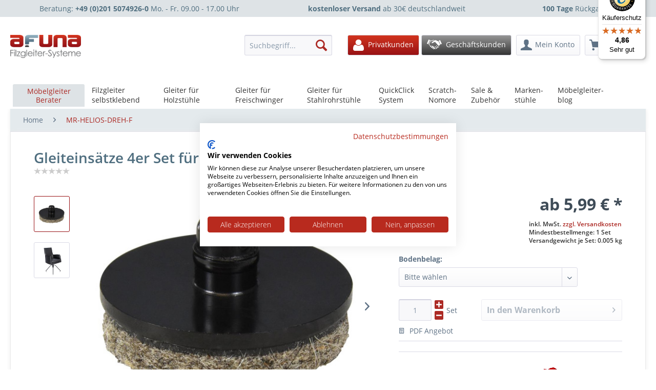

--- FILE ---
content_type: text/html; charset=UTF-8
request_url: https://www.filzgleiter-shop.de/gleiteinsaetze-fuer-musterring-helios-drehgestell
body_size: 41036
content:
<!DOCTYPE html> <html class="no-js" lang="de" itemscope="itemscope" itemtype="https://schema.org/WebPage"> <head> <meta charset="utf-8"><script>window.dataLayer = window.dataLayer || [];</script><script>window.dataLayer.push({"ecommerce":{"detail":{"actionField":{"list":""},"products":[{"name":"Gleiteins\u00e4tze 4er Set f\u00fcr Stuhlmodell Helios von Musterring","id":"MR-HELIOS-DREH-F","price":"5.99","brand":"AFUNA","category":"","variant":"Parkett, Laminat"}],"items":[{"item_name":"Gleiteins\u00e4tze 4er Set f\u00fcr Stuhlmodell Helios von Musterring","item_id":"MR-HELIOS-DREH-F","item_brand":"AFUNA","price":"5.99","item_variant":"Parkett, Laminat","item_category":""}]},"currencyCode":"EUR"},"google_tag_params":{"ecomm_pagetype":"product","ecomm_prodid":"MR-HELIOS-DREH-F","price":"5.99"},"event":"viewItem"});</script><!-- WbmTagManager -->
<script>
(function(w,d,s,l,i){w[l]=w[l]||[];w[l].push({'gtm.start':new Date().getTime(),event:'gtm.js'});var f=d.getElementsByTagName(s)[0],j=d.createElement(s),dl=l!='dataLayer'?'&l='+l:'';j.async=true;j.src='https://www.googletagmanager.com/gtm.js?id='+i+dl+'';f.parentNode.insertBefore(j,f);})(window,document,'script','dataLayer','GTM-KNGZZJJ');
</script>
<!-- End WbmTagManager --> <meta name="author" content="AFUNA GmbH" /> <meta name="robots" content="index,follow" /> <meta name="revisit-after" content="15 days" /> <meta name="keywords" content="Gleiteinsätze, Helios, Stopfen, Austauscheinsätze, Laminat, Kunststoff., Wenn, Sie, Ihre, Musterring, Stühle, Parkett, eignen, nutzen, Filzbeschichtung, Filz., Für, Fliesen, raue, Designböden" /> <meta name="description" content="Verabschieden Sie sich von Kratzern auf Ihrem Boden! Unsere Gleiteinsätze sind der ideale Bodenschutz für Ihre Musterringstühle. Hier bestellen." /> <meta property="og:type" content="product" /> <meta property="og:site_name" content="Filzgleiter Shop" /> <meta property="og:url" content="https://www.filzgleiter-shop.de/gleiteinsaetze-fuer-musterring-helios-drehgestell" /> <meta property="og:title" content="Gleiteinsätze 4er Set für Stuhlmodell Helios von Musterring" /> <meta property="og:description" content=" Austauscheinsätze für Stuhl Helios mit Drehgestell Bei Stuhlmodell Helios mit Vierfuß-Drehgestell werden ab Werk Stopfen in den Rohren verbaut. In diesen Stopfen befindet sich eine kleine Lochbohrung, für die unsere Gleiteinsätze mit..." /> <meta property="og:image" content="https://www.filzgleiter-shop.de/media/image/7b/8c/b3/Franka-22_27943.jpg" /> <meta name="twitter:card" content="product" /> <meta name="twitter:site" content="Filzgleiter Shop" /> <meta name="twitter:title" content="Gleiteinsätze 4er Set für Stuhlmodell Helios von Musterring" /> <meta name="twitter:description" content=" Austauscheinsätze für Stuhl Helios mit Drehgestell Bei Stuhlmodell Helios mit Vierfuß-Drehgestell werden ab Werk Stopfen in den Rohren verbaut. In diesen Stopfen befindet sich eine kleine Lochbohrung, für die unsere Gleiteinsätze mit..." /> <meta name="twitter:image" content="https://www.filzgleiter-shop.de/media/image/7b/8c/b3/Franka-22_27943.jpg" /> <meta property="product:brand" content="AFUNA" /> <meta property="product:price" content="5.99" /> <meta property="product:product_link" content="https://www.filzgleiter-shop.de/gleiteinsaetze-fuer-musterring-helios-drehgestell" /> <meta itemprop="copyrightHolder" content="Filzgleiter Shop" /> <meta itemprop="copyrightYear" content="2020" /> <meta itemprop="isFamilyFriendly" content="True" /> <meta itemprop="image" content="https://www.filzgleiter-shop.de/media/image/aa/97/e1/afuna_logo.png" /> <meta name="viewport" content="width=device-width, initial-scale=1.0"> <meta name="mobile-web-app-capable" content="yes"> <meta name="apple-mobile-web-app-title" content="Filzgleiter-Shop"> <meta name="apple-mobile-web-app-capable" content="yes"> <meta name="apple-mobile-web-app-status-bar-style" content="default"> <meta name="djwoFEEoij270292qe" content="Yes"> <meta name="p:domain_verify" content="d08047cf809af84d1491c5a1e98a0e6b"/> <link rel="apple-touch-icon-precomposed" href="/themes/Frontend/Responsive/frontend/_public/src/img/apple-touch-icon-precomposed.png"> <link rel="shortcut icon" href="https://www.filzgleiter-shop.de/media/image/63/54/8c/favicon.png"> <meta name="msapplication-navbutton-color" content="#981215" /> <meta name="application-name" content="Filzgleiter Shop" /> <meta name="msapplication-starturl" content="https://www.filzgleiter-shop.de/" /> <meta name="msapplication-window" content="width=1024;height=768" /> <meta name="msapplication-TileImage" content="/themes/Frontend/Responsive/frontend/_public/src/img/win-tile-image.png"> <meta name="msapplication-TileColor" content="#981215"> <meta name="theme-color" content="#981215" /> <link rel="canonical" href="https://www.filzgleiter-shop.de/gleiteinsaetze-fuer-musterring-helios-drehgestell" /> <title itemprop="name">Gleiteinsätze 4er Set für Stuhl Helios | AFUNA </title> <link href="/web/cache/1761306938_9abeed77752c655c6ad5e5a4fca2fdb3.css" media="all" rel="stylesheet" type="text/css" /> <style> @media (max-width: 600px) { .video-wrapper { position: relative; padding-bottom: 56.25%; /* ratio 16x9 */ height: 0; overflow: hidden; width: 100%; height: auto; } .video-wrapper iframe { position: absolute; top: 0; left: 0; width: 100%; height: 100%; } } </style> <link rel="preconnect" href="https://cdn.findologic.com/" crossorigin> <link rel="dns-prefetch" href="https://cdn.findologic.com/"> <link rel="preload" href="https://cdn.findologic.com/config/loader.min.js" as="script"> <link rel="prefetch" href="https://cdn.findologic.com/config/37DF135BACAD0C8C4ABB1801022E5E49/main.js" as="script"> <script type="text/javascript">
(function (f,i,n,d,o,l,O,g,I,c){var V=[];var m=f.createElement("style");if(d){V.push(d)}if(c&&I.location.hash.indexOf("#search:")===0){V.push(c)}if(V.length>0){var Z=V.join(",");m.textContent=Z+"{opacity: 0;transition: opacity "+O+" ease-in-out;}."+o+" {opacity: 1 !important;}";I.flRevealContainers=function(){var a=f.querySelectorAll(Z);for(var T=0;T<a.length;T++){a[T].classList.add(o)}};setTimeout(I.flRevealContainers,l)}var W=g+"/config/"+i+"/main.js?usergrouphash="+n;var p=f.createElement("script");p.type="text/javascript";p.async=true;p.src=g+"/config/loader.min.js";var q=f.getElementsByTagName("script")[0];p.setAttribute("data-fl-main",W);q.parentNode.insertBefore(p,q);q.parentNode.insertBefore(m,p)})
(document,'37DF135BACAD0C8C4ABB1801022E5E49','dnw=','.fl-navigation-result','fl-reveal',3000,'.3s','//cdn.findologic.com',window,'.fl-result');
document.addEventListener('DOMContentLoaded',function(n){document.querySelectorAll('img.filter-panel--media-image').forEach(function(n){n.onerror=function(){this.src='/custom/plugins/FinSearchUnified/Resources/views/frontend/_public/src/img/no-picture.png'}})});
</script> <script type="text/javascript" src="//widgets.trustedshops.com/reviews/tsSticker/tsProductStickerSummary.js"></script> </head> <body class="is--ctl-detail is--act-index sf-tax-switch-ask-for-group" ><!-- WbmTagManager (noscript) -->
<noscript><iframe src="https://www.googletagmanager.com/ns.html?id=GTM-KNGZZJJ"
            height="0" width="0" style="display:none;visibility:hidden"></iframe></noscript>
<!-- End WbmTagManager (noscript) --> <div data-paypalUnifiedMetaDataContainer="true" data-paypalUnifiedRestoreOrderNumberUrl="https://www.filzgleiter-shop.de/widgets/PaypalUnifiedOrderNumber/restoreOrderNumber" class="is--hidden"> </div> <div class="page-wrap"> <noscript class="noscript-main"> <div class="alert is--warning"> <div class="alert--icon"> <i class="icon--element icon--warning"></i> </div> <div class="alert--content"> Um Filzgleiter&#x20;Shop in vollem Umfang nutzen zu k&ouml;nnen, empfehlen wir Ihnen Javascript in Ihrem Browser zu aktiveren. </div> </div> </noscript> <header class="header-main"> <div class="top-bar"> <div class="container block-group"> <div class="topbar-flex-wrapper"> <div class="flex-container"> Beratung: <b>+49 (0)201 5074926-0</b> Mo. - Fr. 09.00 - 17.00 Uhr </div> <div class="flex-container"> <a href="https://www.filzgleiter-shop.de/versandinformationen" title="Versandinformation"> <b>kostenloser Versand</b> ab 30€ deutschlandweit </a> </div> <div class="flex-container"> <a href="https://www.filzgleiter-shop.de/faq-filzgleiter#faq10" title="Versandinformation"> <b>100 Tage</b> Rückgabe </a> </div>  </div> </div> </div> <div class="container header--navigation"> <div class="logo-main block-group" role="banner"> <div class="logo--shop block"> <a class="logo--link" href="https://www.filzgleiter-shop.de/" title="Filzgleiter Shop - Filzgleiter und Möbelgleiter von AFUNA - Home"> <img src="[data-uri]" alt="afuna_logo" /> </a> </div> </div> <nav class="shop--navigation block-group"> <ul class="navigation--list block-group" role="menubar"> <li class="navigation--entry entry--menu-left" role="menuitem"> <a class="entry--link entry--trigger btn is--icon-left" href="#offcanvas--left" data-offcanvas="true" data-offCanvasSelector=".sidebar-main" aria-label="Menü"> <i class="icon--menu"></i> Menü </a> </li> <li class="navigation--entry entry--search" role="menuitem" data-search="true" aria-haspopup="true" data-minLength="0"> <a class="btn entry--link entry--trigger" href="#show-hide--search" title="Suche anzeigen / schließen" aria-label="Suche anzeigen / schließen"> <i class="icon--search"></i> <span class="search--display">Suchen</span> </a> <form action="/search" method="get" class="main-search--form"> <input type="search" name="sSearch" aria-label="Suchbegriff..." class="main-search--field" autocomplete="off" autocapitalize="off" placeholder="Suchbegriff..." maxlength="30" /> <button type="submit" class="main-search--button" aria-label="Suchen"> <i class="icon--search"></i> <span class="main-search--text">Suchen</span> </button> <div class="form--ajax-loader">&nbsp;</div> </form> <div class="main-search--results"></div> </li> 
    
    





    
         <li class="navigation--entry entry--shadowfoxes-tax-switch" role="menuitem" > <a href="https://www.filzgleiter-shop.de/ShadowfoxesTaxSwitch?showTaxedPrices=1" title="Privatkunden" class="btn btn-customer-private btn-red"> <i></i> <span class="customer-private--display"> Privatkunden </span> </a> <a href="https://www.filzgleiter-shop.de/ShadowfoxesTaxSwitch?showTaxedPrices=0" title="Geschäftskunden" class="btn btn-customer-business btn-grey"> <i></i> <span class="customer-business--display"> Geschäftskunden </span> </a> </li> 
    

    
    <li class="navigation--entry entry--account"
        role="menuitem"
        data-offcanvas="true"
        data-offCanvasSelector=".account--dropdown-navigation">
        
            <a href="https://www.filzgleiter-shop.de/account"
               title="Mein Konto"
               aria-label="Mein Konto"
               class="btn is--icon-left entry--link account--link">
                <i class="icon--account"></i>
                                    <span class="account--display">
                        Mein Konto
                    </span>
                            </a>
        

            </li>





    <li class="navigation--entry entry--cart" role="menuitem">
        
        <a class="btn is--icon-left cart--link" href="https://www.filzgleiter-shop.de/checkout/cart" title="Warenkorb" aria-label="Warenkorb">
            <span class="cart--display">
                                    Warenkorb
                            </span>

            <span class="badge is--primary is--minimal cart--quantity is--hidden">0</span>

            <i class="icon--basket"></i>

            <span class="cart--amount">
                0,00&nbsp;&euro; *
            </span>
        </a>
        <div class="ajax-loader">&nbsp;</div>
    </li>



 </ul> </nav> <div class="container--ajax-cart" data-collapse-cart="true" data-displayMode="offcanvas"></div> </div> </header> <nav class="navigation-main"> <div class="container" data-menu-scroller="true" data-listSelector=".navigation--list.container" data-viewPortSelector=".navigation--list-wrapper"> <div class="navigation--list-wrapper"> <ul class="navigation--list container" role="menubar" itemscope="itemscope" itemtype="http://schema.org/SiteNavigationElement"> <li class="navigation--entry" role="menuitem"><a class="navigation--link is--first" href="https://www.filzgleiter-shop.de/gleiterberater" itemprop="url"><span itemprop="name">Möbelgleiter Berater</span></a></li><li class="navigation--entry navigation--has-sub" role="menuitem" data-dropdown="6"><a class="navigation--link is--first" href="https://www.filzgleiter-shop.de/filzgleiter-selbstklebend" itemprop="url"><span itemprop="name">Filzgleiter selbstklebend</span></a></li><li class="navigation--entry navigation--has-sub" role="menuitem" data-dropdown="17"><a class="navigation--link is--first" href="https://www.filzgleiter-shop.de/gleiter-fuer-holzstuehle" itemprop="url"><span itemprop="name">Gleiter für Holzstühle</span></a></li><li class="navigation--entry navigation--has-sub" role="menuitem" data-dropdown="18"><a class="navigation--link is--first" href="https://www.filzgleiter-shop.de/klemmgleiter-gleiter-fuer-freischwinger" itemprop="url"><span itemprop="name">Gleiter für Freischwinger</span></a></li><li class="navigation--entry navigation--has-sub" role="menuitem" data-dropdown="19"><a class="navigation--link is--first" href="https://www.filzgleiter-shop.de/gleiter-fuer-stahlrohrstuehle" itemprop="url"><span itemprop="name">Gleiter für Stahlrohrstühle</span></a></li><li class="navigation--entry navigation--has-sub" role="menuitem" data-dropdown="20"><a class="navigation--link is--first" href="https://www.filzgleiter-shop.de/quickclick-moebelgleiter" itemprop="url"><span itemprop="name">QuickClick<br>System</span></a></li><li class="navigation--entry navigation--small" role="menuitem"><a class="navigation--link is--first" href="https://www.filzgleiter-shop.de/scratchnomore-moebelgleiter" itemprop="url"><span itemprop="name">Scratch-<br>Nomore</span></a></li><li class="navigation--entry navigation--has-sub" role="menuitem" data-dropdown="22"><a class="navigation--link is--first" href="https://www.filzgleiter-shop.de/sonderartikel-und-zubehoer" itemprop="url"><span itemprop="name"> Sale &<br> Zubehör</span></a></li><li id="nav-markenstuehle" class="navigation--entry navigation--small navigation--has-sub" role="menuitem" data-dropdown="gleiter-markenstuehle"><a class="navigation--link is--first" href="https://www.filzgleiter-shop.de/markenstuehle" itemprop="url"><span itemprop="name">Marken-<br>stühle</span></a></li><li class="navigation--entry navigation--small" role="menuitem"><a class="navigation--link is--first" href="https://www.filzgleiter-shop.de/moebelgleiter-blog" itemprop="url"><span itemprop="name">Möbelgleiter-<br>blog</span></a></li> </ul> </div> <div class="navigation--dropdowns"> <div class="navigation--dropdown-6 navigation--dropdown" data-dropdown="6"><div class="dropdown--col"><div class="dropdown--col-header "><a href="https://www.filzgleiter-shop.de/filzgleiter-selbstklebend-rund" title="Runde Filzklebegleiter"><img class="lazyload" data-src="https://www.filzgleiter-shop.de/media/image/36/g0/c7/filzgleiter-rund-schwarz.png" /><span>Runde Filzklebegleiter</span></a></div><ul class="dropdown--list"><li class="dropdown--list-item has-icon"><a href="https://www.filzgleiter-shop.de/filzgleiter-selbstklebend-rund-softfilz" title="Soft-Filz - extra dünn: 1 mm"><img class="lazyload" data-src="https://www.filzgleiter-shop.de/media/image/00/7b/3b/filzgleiter-selbstklebend-rund.png" />Soft-Filz - extra dünn: 1 mm</a></li><li class="dropdown--list-item has-icon"><a href="https://www.filzgleiter-shop.de/filzgleiter-selbstklebend-rund-nadelfilz" title="Möbelgleiter-Filz medium: 3 mm"><img class="lazyload" data-src="https://www.filzgleiter-shop.de/media/image/36/g0/c7/filzgleiter-rund-schwarz.png" />Möbelgleiter-Filz medium: 3 mm</a></li><li class="dropdown--list-item has-icon"><a href="https://www.filzgleiter-shop.de/filzgleiter-selbstklebend-rund-wollfilz-" title="Premium Wollfilz - extra dick: 5 und 8 mm"><img class="lazyload" data-src="https://www.filzgleiter-shop.de/media/image/1a/a5/5e/filzgleiter-rund-wollfilz.png" />Premium Wollfilz - extra dick: 5 und 8 mm</a></li><li class="dropdown--list-item has-icon"><a href="https://www.filzgleiter-shop.de/filzgleiter-selbstklebend-rund-auf-der-rolle" title="Stuhlgleiter-Filz - auf der Rolle"><img class="lazyload" data-src="https://www.filzgleiter-shop.de/media/image/b2/82/cb/filzgleiter-selbstklebend-rolle.png" />Stuhlgleiter-Filz - auf der Rolle</a></li></ul></div><div class="dropdown--col"><div class="dropdown--col-header has-icon"><a href="https://www.filzgleiter-shop.de/filzgleiter-selbstklebend-eckig" title="Eckige Filzklebegleiter"><img class="lazyload" data-src="https://www.filzgleiter-shop.de/media/image/62/b7/9e/filzgleiter-eckig-schwarz589b3348a84d9.png" /><span>Eckige Filzklebegleiter</span></a></div><ul class="dropdown--list"><li class="dropdown--list-item has-icon"><a href="https://www.filzgleiter-shop.de/filzgleiter-selbstklebend-eckig-softfilz" title="Soft-Filz - extra dünn: 1 mm"><img class="lazyload" data-src="https://www.filzgleiter-shop.de/media/image/be/df/0a/filzgleiter-selbstklebend-eckig.png" />Soft-Filz - extra dünn: 1 mm</a></li><li class="dropdown--list-item has-icon"><a href="https://www.filzgleiter-shop.de/filzgleiter-selbstklebend-eckig-nadelfilz" title="Möbelgleiter-Filz medium: 3 mm"><img class="lazyload" data-src="https://www.filzgleiter-shop.de/media/image/62/b7/9e/filzgleiter-eckig-schwarz589b3348a84d9.png" />Möbelgleiter-Filz medium: 3 mm</a></li><li class="dropdown--list-item has-icon"><a href="https://www.filzgleiter-shop.de/filzgleiter-selbstklebend-eckig-wollfilz" title="Premium Wollfilz - extra dick: 5 und 8 mm"><img class="lazyload" data-src="https://www.filzgleiter-shop.de/media/image/9d/d4/97/filzgleiter-eckig-wollfilz.png" />Premium Wollfilz - extra dick: 5 und 8 mm</a></li><li class="dropdown--list-item has-icon"><a href="https://www.filzgleiter-shop.de/filzgleiter-selbstklebend-eckig-auf-der-rolle-" title="Möblegleiter-Filz eckig - auf der Rolle"><img class="lazyload" data-src="https://www.filzgleiter-shop.de/media/image/f5/9b/53/filzgleiter-eckig-schwarz.png" />Möblegleiter-Filz eckig - auf der Rolle</a></li><li class="dropdown--list-item has-icon"><a href="https://www.filzgleiter-shop.de/filzzuschnitt-selbstklebend-softfilz" title="Soft-Filzzuschnitt - extra dünn: 1 und 2 mm"><img class="lazyload" data-src="https://www.filzgleiter-shop.de/media/image/c5/73/70/filzzuschnitt-selbstklebend-eckig.png" />Soft-Filzzuschnitt - extra dünn: 1 und 2 mm</a></li><li class="dropdown--list-item has-icon"><a href="https://www.filzgleiter-shop.de/filzzuschnitt-selbstklebend-nadelfilz" title="Möbelgleiter - Filzzuschnitt: 3 mm"><img class="lazyload" data-src="https://www.filzgleiter-shop.de/media/image/c5/73/70/filzzuschnitt-selbstklebend-eckig.png" />Möbelgleiter - Filzzuschnitt: 3 mm</a></li><li class="dropdown--list-item has-icon"><a href="https://www.filzgleiter-shop.de/filzzuschnitt-selbstklebend-wollfilz" title="Premium-Wollfilz-Zuschnitt: 5 mm"><img class="lazyload" data-src="https://www.filzgleiter-shop.de/media/image/c5/73/70/filzzuschnitt-selbstklebend-eckig.png" />Premium-Wollfilz-Zuschnitt: 5 mm</a></li></ul></div><div class="dropdown--col"><div class="dropdown--col-header has-icon"><a href="https://www.filzgleiter-shop.de/filzband-selbstklebend" title="Filzband selbstklebend"><img class="lazyload" data-src="https://www.filzgleiter-shop.de/media/image/6d/89/cc/filzband-selbstklebend-auf-rolle.png" /><span>Filzband selbstklebend</span></a></div><ul class="dropdown--list"><li class="dropdown--list-item has-icon"><a href="https://www.filzgleiter-shop.de/filzband-selbstklebend-softfilz" title="Soft-Filz - extra dünn: 1 und 2 mm"><img class="lazyload" data-src="https://www.filzgleiter-shop.de/media/image/f8/5a/44/filzband-selbstklebend-soft-1mmSQgjdojx74QM2.png" />Soft-Filz - extra dünn: 1 und 2 mm</a></li><li class="dropdown--list-item has-icon"><a href="https://www.filzgleiter-shop.de/filzband-selbstklebend-nadelfilz" title="Premium Nadel-Filz medium: 3 mm"><img class="lazyload" data-src="https://www.filzgleiter-shop.de/media/image/87/a5/69/filzband-selbstklebend-nadelfilz-3mmmxYUJW8Ung0u0.png" />Premium Nadel-Filz medium: 3 mm</a></li><li class="dropdown--list-item has-icon"><a href="https://www.filzgleiter-shop.de/filzband-selbstklebend-wollfilz" title="Premium Wollfilz extra dick: 5 mm"><img class="lazyload" data-src="https://www.filzgleiter-shop.de/media/image/47/59/4b/filzband-selbstklebend-wollfilz-5mmX0pfbkNKn5VNi.png" />Premium Wollfilz extra dick: 5 mm</a></li></ul></div><div class="dropdown--col"><div class="dropdown--col-header has-icon"><a href="https://www.filzgleiter-shop.de/filzgleiter-einsaetze-und-sets" title="Filzgleiter Sets / Einsätze"><img class="lazyload" data-src="https://www.filzgleiter-shop.de/media/image/9b/9b/45/filzeinsatz-zum-austauschen.png" /><span>Filzgleiter Sets / Einsätze</span></a></div><ul class="dropdown--list"><li class="dropdown--list-item has-icon"><a href="https://www.filzgleiter-shop.de/filzgleiter-selbstklebend-im-profiset" title="Profi-Sets"><img class="lazyload" data-src="https://www.filzgleiter-shop.de/media/image/f7/0e/2f/filzgleiter-set-fuer-profis.png" />Profi-Sets</a></li><li class="dropdown--list-item has-icon"><a href="https://www.filzgleiter-shop.de/filzgleiter-selbsklebend-fuer-umzug" title="UmzugsbeGleiter"><img class="lazyload" data-src="https://www.filzgleiter-shop.de/media/image/bc/fe/a4/filzgleiter-set-fuer-umzug.png" />UmzugsbeGleiter</a></li><li class="dropdown--list-item has-icon"><a href="https://www.filzgleiter-shop.de/filzeinsaetze-selbstklebend-zum-austauschen" title="Filz-Einsätze"><img class="lazyload" data-src="https://www.filzgleiter-shop.de/media/image/9b/9b/45/filzeinsatz-zum-austauschen.png" />Filz-Einsätze</a></li><li class="dropdown--list-item has-icon"><a href="https://www.filzgleiter-shop.de/filzgleiter-set-fuer-barhocker" title="Filzgleiter-Sets für Barhocker"><img class="lazyload" data-src="https://www.filzgleiter-shop.de/media/image/38/23/c4/barhocker-filzgleiteruPMPNcvhLiPWg.png" />Filzgleiter-Sets für Barhocker</a></li></ul></div><div class="clearfix"></div></div> <div class="navigation--dropdown-17 navigation--dropdown" data-dropdown="17"><div class="dropdown--col"><div class="dropdown--col-header has-icon"><a href="https://www.filzgleiter-shop.de/gleiter-fuer-holzstuehle-auf-parkett-laminat" title="für Parkett & Laminat"><img class="lazyload" data-src="https://www.filzgleiter-shop.de/media/image/ea/81/82/filzgleiter_fuer_parkett_und_laminat.png" /><span>für Parkett & Laminat</span></a></div><ul class="dropdown--list"><li class="dropdown--list-item has-icon"><a href="https://www.filzgleiter-shop.de/schraubgleiter-mit-filz-fuer-holzstuehle" title="Schraubgleiter mit Filz"><img class="lazyload" data-src="https://www.filzgleiter-shop.de/media/image/14/9b/f2/schraubgleiter-mit-filz.png" />Schraubgleiter mit Filz</a></li><li class="dropdown--list-item has-icon"><a href="https://www.filzgleiter-shop.de/nagelgleiter-mit-filz-fuer-holzstuehle" title="Nagelgleiter mit Filz"><img class="lazyload" data-src="https://www.filzgleiter-shop.de/media/image/60/d3/63/filzgleiter-mit-nagel.png" />Nagelgleiter mit Filz</a></li><li class="dropdown--list-item has-icon"><a href="https://www.filzgleiter-shop.de/stuhlsocken-fuer-holzstuehle" title="Stuhlsocken für Parkett und Laminat"><img class="lazyload" data-src="https://www.filzgleiter-shop.de/media/image/b9/c0/88/stuhlsocken-fuer-fliesen-linoleum.png" />Stuhlsocken für Parkett und Laminat</a></li><li class="dropdown--list-item has-icon"><a href="https://www.filzgleiter-shop.de/filzeinsaetze-fuer-schraub-und-nagelgleiter" title="Filzeinsätze für Schraub- und Nagelgleiter"><img class="lazyload" data-src="https://www.filzgleiter-shop.de/media/image/9b/10/b1/quickclick-einsaetze-filz.png" />Filzeinsätze für Schraub- und Nagelgleiter</a></li></ul></div><div class="dropdown--col"><div class="dropdown--col-header has-icon"><a href="https://www.filzgleiter-shop.de/gleiter-fuer-holzstuehle-auf-fliesen-linoleum" title="für Fliesen & Linoleum"><img class="lazyload" data-src="https://www.filzgleiter-shop.de/media/image/71/56/1f/gleiter_fuer_fliesen.png" /><span>für Fliesen & Linoleum</span></a></div><ul class="dropdown--list"><li class="dropdown--list-item has-icon"><a href="https://www.filzgleiter-shop.de/nagelgleiter-mit-ptfe-fuer-holzstuehle" title="Nagelgleiter mit PTFE für Fliesen"><img class="lazyload" data-src="https://www.filzgleiter-shop.de/media/image/12/eb/3b/nagelgleiter-mit-ptfe.png" />Nagelgleiter mit PTFE für Fliesen</a></li><li class="dropdown--list-item has-icon"><a href="https://www.filzgleiter-shop.de/nagelgleiter-mit-kunststoff-fuer-holzstuehle" title="Nagelgleiter mit Kunststoffgleitfläche"><img class="lazyload" data-src="https://www.filzgleiter-shop.de/media/image/9c/71/ca/nagelgleiter-kunststoff.png" />Nagelgleiter mit Kunststoffgleitfläche</a></li><li class="dropdown--list-item has-icon"><a href="https://www.filzgleiter-shop.de/moebeluntersetzer-rund" title="Transparente Gleitschale - rund"><img class="lazyload" data-src="https://www.filzgleiter-shop.de/media/image/f3/83/33/gleitschale-in-rund.png" />Transparente Gleitschale - rund</a></li><li class="dropdown--list-item has-icon"><a href="https://www.filzgleiter-shop.de/moebeluntersetzer-eckig" title="Transparente Gleitschale - eckig"><img class="lazyload" data-src="https://www.filzgleiter-shop.de/media/image/bd/16/0e/moebeluntersetzer-transparent-eckig.png" />Transparente Gleitschale - eckig</a></li><li class="dropdown--list-item has-icon"><a href="https://www.filzgleiter-shop.de/stuhlbeinsocken-fuer-fliesen-linoleum" title="Stuhlsocken für Fliesen und Linoleum"><img class="lazyload" data-src="https://www.filzgleiter-shop.de/media/image/b9/c0/88/stuhlsocken-fuer-fliesen-linoleum.png" />Stuhlsocken für Fliesen und Linoleum</a></li></ul></div><div class="dropdown--col"><div class="dropdown--col-header has-icon"><a href="https://www.filzgleiter-shop.de/gleiter-fuer-holzstuehle-auf-teppich" title="für Teppichboden"><img class="lazyload" data-src="https://www.filzgleiter-shop.de/media/image/26/8c/53/gleiter_fuer_teppichboden.png" /><span>für Teppichboden</span></a></div><ul class="dropdown--list"><li class="dropdown--list-item has-icon"><a href="https://www.filzgleiter-shop.de/nagelgleiter-edelstahl-fuer-holzstuehle" title="Nagelgleiter mit Edelstahlgleitfläche"><img class="lazyload" data-src="https://www.filzgleiter-shop.de/media/image/57/11/d8/nagelgleiter-edelstahl.png" />Nagelgleiter mit Edelstahlgleitfläche</a></li><li class="dropdown--list-item has-icon"><a href="https://www.filzgleiter-shop.de/gleitschalen-rund-fuer-holzfuesse" title="Transparente Gleitschale - rund"><img class="lazyload" data-src="https://www.filzgleiter-shop.de/media/image/f3/83/33/gleitschale-in-rund.png" />Transparente Gleitschale - rund</a></li><li class="dropdown--list-item has-icon"><a href="https://www.filzgleiter-shop.de/gleitschalen-eckig-fuer-holzfuesse" title="Transparente Gleitschale - eckig"><img class="lazyload" data-src="https://www.filzgleiter-shop.de/media/image/bd/16/0e/moebeluntersetzer-transparent-eckig.png" />Transparente Gleitschale - eckig</a></li></ul></div><div class="dropdown--col"><div class="dropdown--col-header has-icon"><a href="https://www.filzgleiter-shop.de/gleiter-fuer-holzstuehle-im-aussenbereich" title="für den Außenbereich"><img class="lazyload" data-src="https://www.filzgleiter-shop.de/media/image/08/f1/a8/gleiter_fuer_aussenbereich.png" /><span>für den Außenbereich</span></a></div><ul class="dropdown--list"><li class="dropdown--list-item has-icon"><a href="https://www.filzgleiter-shop.de/gleiter-zum-nageln-kunststoff" title="Nagelgleiter mit Kunststoffgleitfläche"><img class="lazyload" data-src="https://www.filzgleiter-shop.de/media/image/9c/71/ca/nagelgleiter-kunststoff.png" />Nagelgleiter mit Kunststoffgleitfläche</a></li></ul></div><div class="clearfix"></div></div> <div class="navigation--dropdown-18 navigation--dropdown" data-dropdown="18"><div class="dropdown--col"><div class="dropdown--col-header has-icon"><a href="https://www.filzgleiter-shop.de/gleiter-fuer-freischwinger-auf-laminat-parkett" title="für Parkett & Laminat"><img class="lazyload" data-src="https://www.filzgleiter-shop.de/media/image/ea/81/82/filzgleiter_fuer_parkett_und_laminat.png" /><span>für Parkett & Laminat</span></a></div><ul class="dropdown--list"><li class="dropdown--list-item has-icon"><a href="https://www.filzgleiter-shop.de/klemmgleiter-mit-filz-fuer-rundrohre" title="Klemmgleiter mit Filz für Rundrohre"><img class="lazyload" data-src="https://www.filzgleiter-shop.de/media/image/63/29/23/klemmgleiter-mit-filz.png" />Klemmgleiter mit Filz für Rundrohre</a></li><li class="dropdown--list-item has-icon"><a href="https://www.filzgleiter-shop.de/klemmgleiter-mit-filz-fuer-ovalrohre" title="Klemmgleiter mit Filz für Ovalrohre"><img class="lazyload" data-src="https://www.filzgleiter-shop.de/media/image/5c/65/ab/klemmschalengleiter-oval-Filz.png" />Klemmgleiter mit Filz für Ovalrohre</a></li><li class="dropdown--list-item has-icon"><a href="https://www.filzgleiter-shop.de/schalengleiter-mit-filz-fuer-rundrohre" title="Schalengleiter mit Filz für Rundrohre"><img class="lazyload" data-src="https://www.filzgleiter-shop.de/media/image/81/26/e2/schalengleiter-mit-filz.png" />Schalengleiter mit Filz für Rundrohre</a></li><li class="dropdown--list-item has-icon"><a href="https://www.filzgleiter-shop.de/kantrohrgleiter-mit-filz-fuer-flachstahl" title="Kantrohrgleiter mit Filz für Flachstahl"><img class="lazyload" data-src="https://www.filzgleiter-shop.de/media/image/b2/7d/24/kantrohrgleiter-mit-filz.png" />Kantrohrgleiter mit Filz für Flachstahl</a></li><li class="dropdown--list-item has-icon"><a href="https://www.filzgleiter-shop.de/winkelgleitkappen-mit-filz" title="Winkelgleiter mit Filz"><img class="lazyload" data-src="https://www.filzgleiter-shop.de/media/image/41/72/d1/winkelgleitkappe-mit-filz.png" />Winkelgleiter mit Filz</a></li><li class="dropdown--list-item has-icon"><a href="https://www.filzgleiter-shop.de/filzgleiter-zum-wickeln" title="Filzgleiter zum Wickeln"><img class="lazyload" data-src="https://www.filzgleiter-shop.de/media/image/42/1e/6e/wickelgleiter.png" />Filzgleiter zum Wickeln</a></li></ul></div><div class="dropdown--col"><div class="dropdown--col-header has-icon"><a href="https://www.filzgleiter-shop.de/gleiter-fuer-freischwinger-auf-fliesen-linoleum" title="für Fliesen & Linoleum"><img class="lazyload" data-src="https://www.filzgleiter-shop.de/media/image/71/56/1f/gleiter_fuer_fliesen.png" /><span>für Fliesen & Linoleum</span></a></div><ul class="dropdown--list"><li class="dropdown--list-item has-icon"><a href="https://www.filzgleiter-shop.de/klemmgleiter-mit-ptfe-fuer-rundrohre" title="Klemmgleiter mit PTFE für Rundrohre"><img class="lazyload" data-src="https://www.filzgleiter-shop.de/media/image/03/aa/67/klemmgleiter-mit-ptfe.png" />Klemmgleiter mit PTFE für Rundrohre</a></li><li class="dropdown--list-item has-icon"><a href="https://www.filzgleiter-shop.de/klemmgleiter-kunststoff-fuer-rundrohre" title="Klemmgleiter Kunststoff für Rundrohre"><img class="lazyload" data-src="https://www.filzgleiter-shop.de/media/image/aa/a7/79/klemmgleiter-kunststoff-rund.png" />Klemmgleiter Kunststoff für Rundrohre</a></li><li class="dropdown--list-item has-icon"><a href="https://www.filzgleiter-shop.de/klemmgleiter-mit-ptfe-fuer-ovalrohre" title="Klemmgleiter Kunststoff für Ovalrohre"><img class="lazyload" data-src="https://www.filzgleiter-shop.de/media/image/24/35/9d/klemmgleiter-kunststoff-oval589b2ca1bb790.png" />Klemmgleiter Kunststoff für Ovalrohre</a></li><li class="dropdown--list-item has-icon"><a href="https://www.filzgleiter-shop.de/schalengleiter-aus-kunststoff-" title="Schalengleiter Kunststoff für Rundrohre"><img class="lazyload" data-src="https://www.filzgleiter-shop.de/media/image/a3/fd/ac/schalengleiter-ohne-filz-fuer-rundrohre_60x60.png" />Schalengleiter Kunststoff für Rundrohre</a></li><li class="dropdown--list-item has-icon"><a href="https://www.filzgleiter-shop.de/kantrohrgleiter-fuer-flachstahl" title="Kantrohrgleiter für Flachstahl"><img class="lazyload" data-src="https://www.filzgleiter-shop.de/media/image/43/c9/5e/kantrohrgleiter-mit-ptfe.png" />Kantrohrgleiter für Flachstahl</a></li></ul></div><div class="dropdown--col"><div class="dropdown--col-header has-icon"><a href="https://www.filzgleiter-shop.de/klemmgleiter-fuer-freischwinger-im-aussenbereich" title="für den Außenbereich"><img class="lazyload" data-src="https://www.filzgleiter-shop.de/media/image/08/f1/a8/gleiter_fuer_aussenbereich.png" /><span>für den Außenbereich</span></a></div><ul class="dropdown--list"><li class="dropdown--list-item has-icon"><a href="https://www.filzgleiter-shop.de/klemmgleiter-kunststoff-fuer-freischwinger-im-aussenbereich" title="Klemmgleiter Kunststoff für Rundrohre"><img class="lazyload" data-src="https://www.filzgleiter-shop.de/media/image/aa/a7/79/klemmgleiter-kunststoff-rund.png" />Klemmgleiter Kunststoff für Rundrohre</a></li><li class="dropdown--list-item has-icon"><a href="https://www.filzgleiter-shop.de/klemmgleiter-kunststoff-oval-fuer-freischwinger-im-aussenbereich" title="Klemmgleiter Kunststoff für Ovalrohre"><img class="lazyload" data-src="https://www.filzgleiter-shop.de/media/image/24/35/9d/klemmgleiter-kunststoff-oval589b2ca1bb790.png" />Klemmgleiter Kunststoff für Ovalrohre</a></li></ul></div><div class="dropdown--col"><div class="dropdown--col-header has-icon"><a href="https://www.filzgleiter-shop.de/gleiteinsaetze-zum-austauschen" title="Austausch-Einsätze"><img class="lazyload" data-src="https://www.filzgleiter-shop.de/media/image/88/71/f9/filzgleiter-einsatz.png" /><span>Austausch-Einsätze</span></a></div><ul class="dropdown--list"><li class="dropdown--list-item has-icon"><a href="https://www.filzgleiter-shop.de/filzeinsaetze-zum-austauschen" title="Filzeinsätze"><img class="lazyload" data-src="https://www.filzgleiter-shop.de/media/image/9b/9b/45/filzeinsatz-zum-austauschen.png" />Filzeinsätze</a></li><li class="dropdown--list-item has-icon"><a href="https://www.filzgleiter-shop.de/ptfe-einsaetze-zum-austauschen" title="PTFE Einsätze"><img class="lazyload" data-src="https://www.filzgleiter-shop.de/media/image/6e/70/f9/gleiteinsatz-ptfe-zum-austauschen.png" />PTFE Einsätze</a></li></ul></div><div class="clearfix"></div></div> <div class="navigation--dropdown-19 navigation--dropdown" data-dropdown="19"><div class="dropdown--col"><div class="dropdown--col-header has-icon"><a href="https://www.filzgleiter-shop.de/gleiter-fuer-stahlrohrstuehle-auf-parkett-laminat" title="für Parkett & Laminat"><img class="lazyload" data-src="https://www.filzgleiter-shop.de/media/image/ea/81/82/filzgleiter_fuer_parkett_und_laminat.png" /><span>für Parkett & Laminat</span></a></div><ul class="dropdown--list"><li class="dropdown--list-item has-icon"><a href="https://www.filzgleiter-shop.de/gelenkgleiter-mit-filz-fuer-schraege-stuhlbeine" title="Gelenkgleiter für schräge Stahlrohre"><img class="lazyload" data-src="https://www.filzgleiter-shop.de/media/image/f6/63/5c/gelenkgleiter-filz.png" />Gelenkgleiter für schräge Stahlrohre</a></li><li class="dropdown--list-item has-icon"><a href="https://www.filzgleiter-shop.de/stuhlstopfen-mit-filz-fuer-stahlrohrstuehle" title="Runde, ovale und eckige Stopfen"><img class="lazyload" data-src="https://www.filzgleiter-shop.de/media/image/87/e3/69/stuhlstopfen-filz.png" />Runde, ovale und eckige Stopfen</a></li><li class="dropdown--list-item has-icon"><a href="https://www.filzgleiter-shop.de/gewindegleiter-mit-filz-fuer-stahlrohrstuehle" title="Gewindegleiter mit metrischem Gewinde"><img class="lazyload" data-src="https://www.filzgleiter-shop.de/media/image/18/91/75/gewindegleiter-filz.png" />Gewindegleiter mit metrischem Gewinde</a></li><li class="dropdown--list-item has-icon"><a href="https://www.filzgleiter-shop.de/stuhlsocken-fuer-stahlrohrstuehle" title="Stuhlsocken für Parkett und Laminat"><img class="lazyload" data-src="https://www.filzgleiter-shop.de/media/image/b9/c0/88/stuhlsocken-fuer-fliesen-linoleum.png" />Stuhlsocken für Parkett und Laminat</a></li><li class="dropdown--list-item has-icon"><a href="https://www.filzgleiter-shop.de/stuhlkappen-mit-filz" title="Kappen für Stahlrohrstühle"><img class="lazyload" data-src="https://www.filzgleiter-shop.de/media/image/fc/d6/23/kappen-fuer-stahlrohrstuehlekn2U8Wfx9bget.png" />Kappen für Stahlrohrstühle</a></li><li class="dropdown--list-item has-icon"><a href="https://www.filzgleiter-shop.de/filzgleiter-fuer-stativgestelle" title="Filzgleiter für Stativgestelle"><img class="lazyload" data-src="https://www.filzgleiter-shop.de/media/image/41/14/5d/kantrohrgleiter-filz-stativgestell.png" />Filzgleiter für Stativgestelle</a></li></ul></div><div class="dropdown--col"><div class="dropdown--col-header has-icon"><a href="https://www.filzgleiter-shop.de/gleiter-fuer-stahlrohrstuehle-auf-fliesen-linoleum" title="für Fliesen & Linoleum"><img class="lazyload" data-src="https://www.filzgleiter-shop.de/media/image/71/56/1f/gleiter_fuer_fliesen.png" /><span>für Fliesen & Linoleum</span></a></div><ul class="dropdown--list"><li class="dropdown--list-item has-icon"><a href="https://www.filzgleiter-shop.de/gelenkgleiter-kunststoff-fuer-schraege-stuhlbeine" title="Gelenkgleiter für schräge Stahlrohre"><img class="lazyload" data-src="https://www.filzgleiter-shop.de/media/image/a7/2b/ba/gelenkgleiter-kunststoff.png" />Gelenkgleiter für schräge Stahlrohre</a></li><li class="dropdown--list-item has-icon"><a href="https://www.filzgleiter-shop.de/lamellenstopfen-fuer-stahlrohrstuehle" title="Lamellenstopfen rund, oval und eckig"><img class="lazyload" data-src="https://www.filzgleiter-shop.de/media/image/16/1a/40/lamellenstopfen-fuer-stahlrohrstuehle.png" />Lamellenstopfen rund, oval und eckig</a></li><li class="dropdown--list-item has-icon"><a href="https://www.filzgleiter-shop.de/gewindegleiter-ptfe-fuer-stahlrohrstuehle" title="Gewindegleiter mit metrischem Gewinde"><img class="lazyload" data-src="https://www.filzgleiter-shop.de/media/image/9b/8f/88/gewindegleiter-ptfe.png" />Gewindegleiter mit metrischem Gewinde</a></li><li class="dropdown--list-item has-icon"><a href="https://www.filzgleiter-shop.de/stuhlbeinsocken-fuer-stahlrohrstuehle" title="Stuhlsocken für Fliesen und Linoleum"><img class="lazyload" data-src="https://www.filzgleiter-shop.de/media/image/b9/c0/88/stuhlsocken-fuer-fliesen-linoleum.png" />Stuhlsocken für Fliesen und Linoleum</a></li><li class="dropdown--list-item has-icon"><a href="https://www.filzgleiter-shop.de/stuhlbeinkappen-fuer-stahlrohrstuehle" title="Kappen für Fliesen & Linoleum"><img class="lazyload" data-src="https://www.filzgleiter-shop.de/media/image/87/60/2f/stuhlkappen-fuer-stahlrohrstuehle.png" />Kappen für Fliesen & Linoleum</a></li><li class="dropdown--list-item has-icon"><a href="https://www.filzgleiter-shop.de/kunststoffgleiter-fuer-stativgestelle" title="Kunststoffgleiter für Stativgestelle"><img class="lazyload" data-src="https://www.filzgleiter-shop.de/media/image/5d/fd/a3/kantrohrgleiter-kunststoff-stativgestellA22riLC9b9Z4v.png" />Kunststoffgleiter für Stativgestelle</a></li></ul></div><div class="dropdown--col"><div class="dropdown--col-header has-icon"><a href="https://www.filzgleiter-shop.de/gleiter-fuer-stahlrohrstuehle-auf-teppich" title="für Teppichboden"><img class="lazyload" data-src="https://www.filzgleiter-shop.de/media/image/26/8c/53/gleiter_fuer_teppichboden.png" /><span>für Teppichboden</span></a></div><ul class="dropdown--list"><li class="dropdown--list-item has-icon"><a href="https://www.filzgleiter-shop.de/gelenkgleiter-fuer-stahlrohrstuehle-auf-teppich" title="Gelenkgleiter für schräge Stahlrohre"><img class="lazyload" data-src="https://www.filzgleiter-shop.de/media/image/a7/2b/ba/gelenkgleiter-kunststoff.png" />Gelenkgleiter für schräge Stahlrohre</a></li><li class="dropdown--list-item has-icon"><a href="https://www.filzgleiter-shop.de/stuhlstopfen-mit-ptfe-fuer-stahlrohrstuehle" title="Runde Stopfen mit PTFE"><img class="lazyload" data-src="https://www.filzgleiter-shop.de/media/image/c1/59/18/stuhlstopfen-ptfe.png" />Runde Stopfen mit PTFE</a></li><li class="dropdown--list-item has-icon"><a href="https://www.filzgleiter-shop.de/gewindegleiter-ptfe-fuer-stahlrohrstuehle-auf-teppich" title="Gewindegleiter mit metrischem Gewinde"><img class="lazyload" data-src="https://www.filzgleiter-shop.de/media/image/9b/8f/88/gewindegleiter-ptfe.png" />Gewindegleiter mit metrischem Gewinde</a></li><li class="dropdown--list-item has-icon"><a href="https://www.filzgleiter-shop.de/rohrstopfen-fuer-stahlrohrstuehle" title="Runde, ovale und eckige Stopfen"><img class="lazyload" data-src="https://www.filzgleiter-shop.de/media/image/16/1a/40/lamellenstopfen-fuer-stahlrohrstuehle.png" />Runde, ovale und eckige Stopfen</a></li><li class="dropdown--list-item has-icon"><a href="https://www.filzgleiter-shop.de/stuhlkappen-fuer-stahlrohrstuehle" title="Kappen für Teppichboden"><img class="lazyload" data-src="https://www.filzgleiter-shop.de/media/image/87/60/2f/stuhlkappen-fuer-stahlrohrstuehle.png" />Kappen für Teppichboden</a></li></ul></div><div class="dropdown--col"><div class="dropdown--col-header "><a href="https://www.filzgleiter-shop.de/gleiter-fuer-stahlrohrstuehle-im-aussenbereich" title="für den Außenbereich"><img class="lazyload" data-src="https://www.filzgleiter-shop.de/media/image/08/f1/a8/gleiter_fuer_aussenbereich.png" /><span>für den Außenbereich</span></a></div><ul class="dropdown--list"><li class="dropdown--list-item has-icon"><a href="https://www.filzgleiter-shop.de/stuhlstopfen-kunststoff-fuer-stahlrohrstuehle-im-aussenbereich" title="Runde Stopfen - schwere Ausführung"><img class="lazyload" data-src="https://www.filzgleiter-shop.de/media/image/15/21/6c/stuhlstopfen-kunststoff.png" />Runde Stopfen - schwere Ausführung</a></li><li class="dropdown--list-item has-icon"><a href="https://www.filzgleiter-shop.de/stuhlbeinstopfen-fuer-stahlrohrstuehle-im-aussenbereich" title="Runde, ovale und eckige Stopfen"><img class="lazyload" data-src="https://www.filzgleiter-shop.de/media/image/16/1a/40/lamellenstopfen-fuer-stahlrohrstuehle.png" />Runde, ovale und eckige Stopfen</a></li><li class="dropdown--list-item has-icon"><a href="https://www.filzgleiter-shop.de/fusskappen-fuer-stahlrohrstuehle-im-aussenbereich" title="Kappen für Außenbereich"><img class="lazyload" data-src="https://www.filzgleiter-shop.de/media/image/87/60/2f/stuhlkappen-fuer-stahlrohrstuehle.png" />Kappen für Außenbereich</a></li></ul></div><div class="clearfix"></div></div> <div class="navigation--dropdown-20 navigation--dropdown" data-dropdown="20"><div class="dropdown--col"><div class="dropdown--col-header "><a href="https://www.filzgleiter-shop.de/quickclick-moebelgleiter-auf-parkett-laminat" title="für Parkett & Laminat"><img class="lazyload" data-src="https://www.filzgleiter-shop.de/media/image/ea/81/82/filzgleiter_fuer_parkett_und_laminat.png" /><span>für Parkett & Laminat</span></a></div><ul class="dropdown--list"><li class="dropdown--list-item has-icon"><a href="https://www.filzgleiter-shop.de/quickclick-filzeinsaetze-zum-austauschen" title="Einsätze mit Filz"><img class="lazyload" data-src="https://www.filzgleiter-shop.de/media/image/9b/10/b1/quickclick-einsaetze-filz.png" />Einsätze mit Filz</a></li><li class="dropdown--list-item has-icon"><a href="https://www.filzgleiter-shop.de/quickclick-einsaetze-aus-wollfaser" title="Einsätze mit Wollfasern"><img class="lazyload" data-src="https://www.filzgleiter-shop.de/media/image/12/a4/e2/quickclick-einsatz-wollfaser-klein.jpg" />Einsätze mit Wollfasern</a></li><li class="dropdown--list-item has-icon"><a href="https://www.filzgleiter-shop.de/quickclick-schraubgleiter-set-mit-filz" title="Gleiter für Holzstühle"><img class="lazyload" data-src="https://www.filzgleiter-shop.de/media/image/ce/70/c6/quickclick-schraubgleiter-mit-filz.png" />Gleiter für Holzstühle</a></li><li class="dropdown--list-item has-icon"><a href="https://www.filzgleiter-shop.de/quickclick-klemmgleiter-set-mit-filz" title="Gleiter für Freischwinger"><img class="lazyload" data-src="https://www.filzgleiter-shop.de/media/image/8c/75/9b/quickclick-klemmgleiter-mit-filz.png" />Gleiter für Freischwinger</a></li><li class="dropdown--list-item has-icon"><a href="https://www.filzgleiter-shop.de/quickclick-gelenkgleiter-set-mit-filz" title="Gleiter für Stahlrohrstühle"><img class="lazyload" data-src="https://www.filzgleiter-shop.de/media/image/7a/ab/ab/quickclick-gelenkgleiter-mit-filz.png" />Gleiter für Stahlrohrstühle</a></li><li class="dropdown--list-item has-icon"><a href="https://www.filzgleiter-shop.de/sofagleiter-und-moebelerhoehung-mit-filz" title="Möbel-Erhöhung / Sofagleiter"><img class="lazyload" data-src="https://www.filzgleiter-shop.de/media/image/21/9c/65/sofagleiter-filz.png" />Möbel-Erhöhung / Sofagleiter</a></li></ul></div><div class="dropdown--col"><div class="dropdown--col-header "><a href="https://www.filzgleiter-shop.de/quickclick-moebelgleiter-auf-fliesen-linoleum" title="für Fliesen & Linoleum"><img class="lazyload" data-src="https://www.filzgleiter-shop.de/media/image/71/56/1f/gleiter_fuer_fliesen.png" /><span>für Fliesen & Linoleum</span></a></div><ul class="dropdown--list"><li class="dropdown--list-item has-icon"><a href="https://www.filzgleiter-shop.de/quickclick-austauscheinsatz-aus-kunststoff" title="Einsätze Super / Hyper / Syno"><img class="lazyload" data-src="https://www.filzgleiter-shop.de/media/image/45/56/52/quickclick-einsaetze-aus-kunststoff.png" />Einsätze Super / Hyper / Syno</a></li><li class="dropdown--list-item has-icon"><a href="https://www.filzgleiter-shop.de/quickclick-schraubgleiter-set-mit-kunststoff" title="Gleiter für Holzstühle"><img class="lazyload" data-src="https://www.filzgleiter-shop.de/media/image/16/13/6d/quickclick-schraubgleiter-aus-kunststoff.png" />Gleiter für Holzstühle</a></li><li class="dropdown--list-item has-icon"><a href="https://www.filzgleiter-shop.de/quickclick-klemmgleiter-set-mit-kunststoff" title="Gleiter für Freischwinger"><img class="lazyload" data-src="https://www.filzgleiter-shop.de/media/image/e8/d0/2f/quickclick-klemmgleiter-aus-kunststoff.png" />Gleiter für Freischwinger</a></li><li class="dropdown--list-item has-icon"><a href="https://www.filzgleiter-shop.de/quickclick-gelenkgleiter-set-mit-kunststoff" title="Gleiter für Stahlrohrstühle"><img class="lazyload" data-src="https://www.filzgleiter-shop.de/media/image/d0/4d/ae/quickclick-gelenkgleiter-aus-kunststoff.png" />Gleiter für Stahlrohrstühle</a></li><li class="dropdown--list-item has-icon"><a href="https://www.filzgleiter-shop.de/sofagleiter-und-moebelerhoehung-aus-kunststoff-" title="Möbelerhöhung aus Kunststoff"><img class="lazyload" data-src="https://www.filzgleiter-shop.de/media/image/3b/fe/ca/Moebelerhoehung_Kunststoff_60x60.png" />Möbelerhöhung aus Kunststoff</a></li><li class="dropdown--list-item has-icon"><a href="https://www.filzgleiter-shop.de/quickclick-moebelgleiter-fuer-geschaeftskunden" title="Gleiter für Geschäftskunden"><img class="lazyload" data-src="https://www.filzgleiter-shop.de/media/image/49/fb/7f/quickclick-geschaeftskundenc9B8hQtjZPT3d.png" />Gleiter für Geschäftskunden</a></li></ul></div><div class="dropdown--col"><div class="dropdown--col-header has-icon"><a href="https://www.filzgleiter-shop.de/quickclick-moebelgleiter-auf-teppich" title="für Teppichboden"><img class="lazyload" data-src="https://www.filzgleiter-shop.de/media/image/26/8c/53/gleiter_fuer_teppichboden.png" /><span>für Teppichboden</span></a></div><ul class="dropdown--list"><li class="dropdown--list-item has-icon"><a href="https://www.filzgleiter-shop.de/quickclick-austauscheinsatz-aus-kunststoff-fuer-teppich-" title="Einsätze Super"><img class="lazyload" data-src="https://www.filzgleiter-shop.de/media/image/45/56/52/quickclick-einsaetze-aus-kunststoff.png" />Einsätze Super</a></li><li class="dropdown--list-item has-icon"><a href="https://www.filzgleiter-shop.de/quickclick-schraubgleiter-set-mit-kunststoff-fuer-teppich" title="Gleiter für Holzstühle"><img class="lazyload" data-src="https://www.filzgleiter-shop.de/media/image/16/13/6d/quickclick-schraubgleiter-aus-kunststoff.png" />Gleiter für Holzstühle</a></li><li class="dropdown--list-item has-icon"><a href="https://www.filzgleiter-shop.de/quickclick-gelenkgleiter-set-mit-kunststoff-fuer-teppich" title="Gleiter für Stahlrohrstühle"><img class="lazyload" data-src="https://www.filzgleiter-shop.de/media/image/d0/4d/ae/quickclick-gelenkgleiter-aus-kunststoff.png" />Gleiter für Stahlrohrstühle</a></li></ul></div><div class="dropdown--col"><div class="dropdown--col-header "><a href="https://www.filzgleiter-shop.de/quickclick-moebelgleiter-fuer-aussenbereich" title="für den Außenbereich"><img class="lazyload" data-src="https://www.filzgleiter-shop.de/media/image/08/f1/a8/gleiter_fuer_aussenbereich.png" /><span>für den Außenbereich</span></a></div><ul class="dropdown--list"><li class="dropdown--list-item has-icon"><a href="https://www.filzgleiter-shop.de/quickclick-austauscheinsatz-aus-kunststoff-fuer-aussenbereich" title="Einsätze Extrem"><img class="lazyload" data-src="https://www.filzgleiter-shop.de/media/image/45/56/52/quickclick-einsaetze-aus-kunststoff.png" />Einsätze Extrem</a></li><li class="dropdown--list-item has-icon"><a href="https://www.filzgleiter-shop.de/quickclick-schraubgleiter-set-mit-kunststoff-fuer-aussenbereich" title="Gleiter für Holzstühle"><img class="lazyload" data-src="https://www.filzgleiter-shop.de/media/image/ff/5c/0e/quickclick-schraubgleiter-kunststoff_60x60.png" />Gleiter für Holzstühle</a></li><li class="dropdown--list-item has-icon"><a href="https://www.filzgleiter-shop.de/quickclick-gelenkgleiter-set-mit-kunststoff-fuer-aussenbereich-" title="Gleiter für Stahlrohrstühle"><img class="lazyload" data-src="https://www.filzgleiter-shop.de/media/image/d0/4d/ae/quickclick-gelenkgleiter-aus-kunststoff.png" />Gleiter für Stahlrohrstühle</a></li></ul></div><div class="clearfix"></div></div> <div class="navigation--dropdown-22 navigation--dropdown" data-dropdown="22"><div class="dropdown--col"><div class="dropdown--col-header has-icon"><a href="https://www.filzgleiter-shop.de/sonderartikel" title="Sonderartikel"><img class="lazyload" data-src="https://www.filzgleiter-shop.de/media/image/4e/14/7a/icon_sonderartikel.png" /><span>Sonderartikel</span></a></div><ul class="dropdown--list"><li class="dropdown--list-item has-icon"><a href="https://www.filzgleiter-shop.de/filzgleiter-sonderangebote" title="Sale"><img class="lazyload" data-src="https://www.filzgleiter-shop.de/media/image/52/fe/25/Sale_60x60.png" />Sale</a></li><li class="dropdown--list-item has-icon"><a href="https://www.filzgleiter-shop.de/umzugsbegleiter--" title="Umzugsbegleiter"><img class="lazyload" data-src="https://www.filzgleiter-shop.de/media/image/bc/fe/a4/filzgleiter-set-fuer-umzug.png" />Umzugsbegleiter</a></li><li class="dropdown--list-item has-icon"><a href="https://www.filzgleiter-shop.de/musterkoffer-fuer-geschaeftskunden" title="Musterkoffer"><img class="lazyload" data-src="https://www.filzgleiter-shop.de/media/image/49/87/31/musterkoffer3NoJynHvcSk1b.png" />Musterkoffer</a></li><li class="dropdown--list-item has-icon"><a href="https://www.filzgleiter-shop.de/filz-untersetzer" title="Wollfilz-Untersetzer"><img class="lazyload" data-src="https://www.filzgleiter-shop.de/media/image/29/01/45/untersetzer-aus-wollfilz.png" />Wollfilz-Untersetzer</a></li><li class="dropdown--list-item has-icon"><a href="https://www.filzgleiter-shop.de/elastikpuffer-selbstklebend" title="Elastikpuffer"><img class="lazyload" data-src="https://www.filzgleiter-shop.de/media/image/66/c1/16/selbstklebende-elastikpuffer595ba4595e66d.png" />Elastikpuffer</a></li></ul></div><div class="dropdown--col"><div class="dropdown--col-header has-icon"><a href="https://www.filzgleiter-shop.de/zubehoer-zur-montage-und-pflege" title="Messen & Montieren"><img class="lazyload" data-src="https://www.filzgleiter-shop.de/media/image/69/45/12/icon_werkzeug.png" /><span>Messen & Montieren</span></a></div><ul class="dropdown--list"><li class="dropdown--list-item has-icon"><a href="https://www.filzgleiter-shop.de/werkzeug-zur-montage" title="Schrauben & Hämmern"><img class="lazyload" data-src="https://www.filzgleiter-shop.de/media/image/00/f8/fd/haemmern-schrauben.png" />Schrauben & Hämmern</a></li><li class="dropdown--list-item has-icon"><a href="https://www.filzgleiter-shop.de/werkzeuge-zum-bohren" title="Bohren"><img class="lazyload" data-src="https://www.filzgleiter-shop.de/media/image/99/8f/8c/bohren.png" />Bohren</a></li><li class="dropdown--list-item has-icon"><a href="https://www.filzgleiter-shop.de/messinstrumente-zur-ermittlung-von-stuhlmassen" title="Messinstrumente"><img class="lazyload" data-src="https://www.filzgleiter-shop.de/media/image/dc/4b/b4/schieblehre-zum-genauen-messen.png" />Messinstrumente</a></li><li class="dropdown--list-item has-icon"><a href="https://www.filzgleiter-shop.de/kleber-und-klebeband-zur-montage-von-moebelgleitern" title="Professionell kleben"><img class="lazyload" data-src="https://www.filzgleiter-shop.de/media/image/aa/6a/f6/kleber-zur-montage-von-gleitern.png" />Professionell kleben</a></li><li class="dropdown--list-item has-icon"><a href="https://www.filzgleiter-shop.de/werkzeuge-zum-schneiden" title="Schneiden & Schleifen"><img class="lazyload" data-src="https://www.filzgleiter-shop.de/media/image/e0/cf/df/schneiden.png" />Schneiden & Schleifen</a></li></ul></div><div class="dropdown--col"><div class="dropdown--col-header has-icon"><a href="https://www.filzgleiter-shop.de/retuschieren" title="Retuschieren & Schützen"><img class="lazyload" data-src="https://www.filzgleiter-shop.de/media/image/4e/14/7a/icon_sonderartikel.png" /><span>Retuschieren & Schützen</span></a></div><ul class="dropdown--list"><li class="dropdown--list-item has-icon"><a href="https://www.filzgleiter-shop.de/pflegematerial-fuer-filzgleiter" title="Pflegematerial"><img class="lazyload" data-src="https://www.filzgleiter-shop.de/media/image/59/8c/d8/filzbuerstezWDmmFpW9XuYw.png" />Pflegematerial</a></li><li class="dropdown--list-item has-icon"><a href="https://www.filzgleiter-shop.de/moebelpflaster" title="Möbelpflaster"><img class="lazyload" data-src="https://www.filzgleiter-shop.de/media/image/c2/17/82/pflaster60x60.png" />Möbelpflaster</a></li><li class="dropdown--list-item has-icon"><a href="https://www.filzgleiter-shop.de/retuschiermaterial" title="Retuschiermaterial"><img class="lazyload" data-src="https://www.filzgleiter-shop.de/media/image/71/8e/63/retuschierstifte-fuer-parkett-laminat.png" />Retuschiermaterial</a></li></ul></div><div class="dropdown--col"><div class="dropdown--col-header has-icon"><a href="https://www.filzgleiter-shop.de/stuhlrollen-fuer-buerostuehle" title="Bürostuhlrollen"><img class="lazyload" data-src="https://www.filzgleiter-shop.de/media/image/4a/68/d9/Icon_Stuhlrolle.png" /><span>Bürostuhlrollen</span></a></div><ul class="dropdown--list"><li class="dropdown--list-item has-icon"><a href="https://www.filzgleiter-shop.de/ersatzrollen-fuer-buerostuehle" title="Stuhlrollen mit Stift"><img class="lazyload" data-src="https://www.filzgleiter-shop.de/media/image/68/e3/9f/stuhlrollen-fuer-buerostuehle.png" />Stuhlrollen mit Stift</a></li><li class="dropdown--list-item has-icon"><a href="https://www.filzgleiter-shop.de/stuhlrollen-ohne-stift" title="Stuhlrollen ohne Stift"><img class="lazyload" data-src="https://www.filzgleiter-shop.de/media/image/b2/c7/a4/stuhlrollen-ohne-stift-fuer-buerostuehle.png" />Stuhlrollen ohne Stift</a></li><li class="dropdown--list-item has-icon"><a href="https://www.filzgleiter-shop.de/moebelrollen-mit-stift" title="Möbelrollen mit Stift"><img class="lazyload" data-src="https://www.filzgleiter-shop.de/media/image/6b/c3/17/moebelrolle-mit-stifthQZJWHFVgU6qv.png" />Möbelrollen mit Stift</a></li><li class="dropdown--list-item has-icon"><a href="https://www.filzgleiter-shop.de/stuhlrollen-mit-gewinde" title="Stuhlrollen mit Gewinde"><img class="lazyload" data-src="https://www.filzgleiter-shop.de/media/image/d9/3c/9a/moebelrolle-mit-gewinde.png" />Stuhlrollen mit Gewinde</a></li></ul></div><div class="clearfix"></div></div> <div class="navigation--dropdown-markenstuehle navigation--dropdown" data-dropdown="gleiter-markenstuehle"><div style="color: #fff;padding-left: 1.25rem;font-size: .9375rem;font-weight: 700;margin: 1.75rem 0rem .625rem 0rem;line-height: 1.625rem;">Möbelgleiter für Markenstühle</div><div class="dropdown--col"><ul class="dropdown--markenlist"><li class="dropdown--list-item"><a href="https://www.filzgleiter-shop.de/markenstuehle/acamp">Acamp</a></li><li class="dropdown--list-item"><a href="https://www.filzgleiter-shop.de/markenstuehle/boconcept">BoConcept</a></li><li class="dropdown--list-item"><a href="https://www.filzgleiter-shop.de/markenstuehle/danerka">Danerka</a></li><li class="dropdown--list-item"><a href="https://www.filzgleiter-shop.de/markenstuehle/driade">Driade</a></li><li class="dropdown--list-item"><a href="https://www.filzgleiter-shop.de/markenstuehle/effezeta">Effezeta</a></li><li class="dropdown--list-item"><a href="https://www.filzgleiter-shop.de/markenstuehle/huelsta">Hülsta</a></li></ul></div><div class="dropdown--col"><ul class="dropdown--markenlist"><li class="dropdown--list-item"><a href="https://www.filzgleiter-shop.de/markenstuehle/ikea">IKEA</a></li><li class="dropdown--list-item"><a href="https://www.filzgleiter-shop.de/markenstuehle/montis">Montis</a></li><li class="dropdown--list-item"><a href="https://www.filzgleiter-shop.de/markenstuehle/niehoff">Niehoff</a></li><li class="dropdown--list-item"><a href="https://www.filzgleiter-shop.de/markenstuehle/stokke">Stokke</a></li><li class="dropdown--list-item"><a href="https://www.filzgleiter-shop.de/markenstuehle/venjakob">Venjakob</a></li><li class="dropdown--list-item"><a href="https://www.filzgleiter-shop.de/markenstuehle/wk">WK</a></li></ul></div><div class="dropdown--col dropdown--col-markenstuehle"><p>Hier finden Sie alle Stuhl-Marken für die wir passende Universalgleiter anbieten:</p><div style="text-align: center"><select id="select-markenstuehle" data-no-fancy-select="true"><option value="https://www.filzgleiter-shop.de/markenstuehle/acamp">Acamp</option><option value="https://www.filzgleiter-shop.de/markenstuehle/accente">Accente</option><option value="https://www.filzgleiter-shop.de/markenstuehle/actona-company">Actona Company</option><option value="https://www.filzgleiter-shop.de/markenstuehle/aeris">Aeris</option><option value="https://www.filzgleiter-shop.de/markenstuehle/alias">Alias</option><option value="https://www.filzgleiter-shop.de/markenstuehle/arne-jacobsen">Arne Jacobsen</option><option value="https://www.filzgleiter-shop.de/markenstuehle/arper">Arper</option><option value="https://www.filzgleiter-shop.de/markenstuehle/atoll">Atoll</option><option value="https://www.filzgleiter-shop.de/markenstuehle/b-b-italia">B&B Italia</option><option value="https://www.filzgleiter-shop.de/markenstuehle/bacher">Bacher</option><option value="https://www.filzgleiter-shop.de/markenstuehle/baleri-italia">Baleri Italia</option><option value="https://www.filzgleiter-shop.de/markenstuehle/bert-plantagie">Bert Plantagie</option><option value="https://www.filzgleiter-shop.de/markenstuehle/boconcept">BoConcept</option><option value="https://www.filzgleiter-shop.de/markenstuehle/bolia">Bolia</option><option value="https://www.filzgleiter-shop.de/markenstuehle/bonacina">Bonacina</option><option value="https://www.filzgleiter-shop.de/markenstuehle/bontempi">Bontempi</option><option value="https://www.filzgleiter-shop.de/markenstuehle/bord36">Bord36</option><option value="https://www.filzgleiter-shop.de/markenstuehle/brunner">Brunner</option><option value="https://www.filzgleiter-shop.de/markenstuehle/calligaris">Calligaris</option><option value="https://www.filzgleiter-shop.de/markenstuehle/cappellini">Cappellini</option><option value="https://www.filzgleiter-shop.de/markenstuehle/carl-hansen">Carl Hansen</option><option value="https://www.filzgleiter-shop.de/markenstuehle/casavanti">Casavanti</option><option value="https://www.filzgleiter-shop.de/markenstuehle/cassina">Cassina</option><option value="https://www.filzgleiter-shop.de/markenstuehle/castelli">Castelli</option><option value="https://www.filzgleiter-shop.de/markenstuehle/cattelan-italia">Cattelan Italia</option><option value="https://www.filzgleiter-shop.de/markenstuehle/christine-kroencke">Christine Kröncke</option><option value="https://www.filzgleiter-shop.de/markenstuehle/ciatti">Ciatti</option><option value="https://www.filzgleiter-shop.de/markenstuehle/classicon">ClassiCon</option><option value="https://www.filzgleiter-shop.de/markenstuehle/conmoto">Conmoto</option><option value="https://www.filzgleiter-shop.de/markenstuehle/contur">Contur</option><option value="https://www.filzgleiter-shop.de/markenstuehle/cor">Cor</option><option value="https://www.filzgleiter-shop.de/markenstuehle/danerka">Danerka</option><option value="https://www.filzgleiter-shop.de/markenstuehle/daenisches-bettenlager">Dänisches Bettenlager</option><option value="https://www.filzgleiter-shop.de/markenstuehle/dauphin">Dauphin</option><option value="https://www.filzgleiter-shop.de/markenstuehle/desalto">Desalto</option><option value="https://www.filzgleiter-shop.de/markenstuehle/dkk-klose-kollektion">DKK - Klose Kollektion</option><option value="https://www.filzgleiter-shop.de/markenstuehle/drabert">Drabert</option><option value="https://www.filzgleiter-shop.de/markenstuehle/draenert">Draenert</option><option value="https://www.filzgleiter-shop.de/markenstuehle/driade">Driade</option><option value="https://www.filzgleiter-shop.de/markenstuehle/dringenberg">Dringenberg</option><option value="https://www.filzgleiter-shop.de/markenstuehle/dusyma">Dusyma</option><option value="https://www.filzgleiter-shop.de/markenstuehle/effezeta">Effezeta</option><option value="https://www.filzgleiter-shop.de/markenstuehle/europa-moebel">Europa Möbel</option><option value="https://www.filzgleiter-shop.de/markenstuehle/fatboy">Fatboy</option><option value="https://www.filzgleiter-shop.de/markenstuehle/fermob">Fermob</option><option value="https://www.filzgleiter-shop.de/markenstuehle/flexform">Flexform</option><option value="https://www.filzgleiter-shop.de/markenstuehle/floetotto">Flötotto</option><option value="https://www.filzgleiter-shop.de/markenstuehle/frag">FRAG</option><option value="https://www.filzgleiter-shop.de/markenstuehle/france-son">France & Son</option><option value="https://www.filzgleiter-shop.de/markenstuehle/franz-fertig">Franz Fertig</option><option value="https://www.filzgleiter-shop.de/markenstuehle/freifrau">Freifrau</option><option value="https://www.filzgleiter-shop.de/markenstuehle/fritz-hansen">Fritz Hansen</option><option value="https://www.filzgleiter-shop.de/markenstuehle/garpa">Garpa</option><option value="https://www.filzgleiter-shop.de/markenstuehle/goehring">Göhring</option><option value="https://www.filzgleiter-shop.de/markenstuehle/gubi">GUBI</option><option value="https://www.filzgleiter-shop.de/markenstuehle/haas">Haas</option><option value="https://www.filzgleiter-shop.de/markenstuehle/habitat">Habitat</option><option value="https://www.filzgleiter-shop.de/markenstuehle/habufa">Habufa</option><option value="https://www.filzgleiter-shop.de/markenstuehle/hardeck">Hardeck</option><option value="https://www.filzgleiter-shop.de/markenstuehle/haworth">Haworth</option><option value="https://www.filzgleiter-shop.de/markenstuehle/hay">Hay</option><option value="https://www.filzgleiter-shop.de/markenstuehle/hela">Hela</option><option value="https://www.filzgleiter-shop.de/markenstuehle/helmut-starke">Helmut Starke</option><option value="https://www.filzgleiter-shop.de/markenstuehle/henders-u-hazel">Henders u Hazel</option><option value="https://www.filzgleiter-shop.de/markenstuehle/huelsta">Hülsta</option><option value="https://www.filzgleiter-shop.de/markenstuehle/ihd-moebel">IHD Möbel</option><option value="https://www.filzgleiter-shop.de/markenstuehle/ikea">IKEA</option><option value="https://www.filzgleiter-shop.de/markenstuehle/infiniti">Infiniti</option><option value="https://www.filzgleiter-shop.de/markenstuehle/interliving">Interliving</option><option value="https://www.filzgleiter-shop.de/markenstuehle/jan-kurtz">Jan Kurtz</option><option value="https://www.filzgleiter-shop.de/markenstuehle/joop">Joop</option><option value="https://www.filzgleiter-shop.de/markenstuehle/jysk">Jysk</option><option value="https://www.filzgleiter-shop.de/markenstuehle/k-w">K + W</option><option value="https://www.filzgleiter-shop.de/markenstuehle/karat">Karat</option><option value="https://www.filzgleiter-shop.de/markenstuehle/kare">Kare</option><option value="https://www.filzgleiter-shop.de/markenstuehle/kartell">Kartell</option><option value="https://www.filzgleiter-shop.de/markenstuehle/kastel">Kastel</option><option value="https://www.filzgleiter-shop.de/markenstuehle/kave-home">Kave Home</option><option value="https://www.filzgleiter-shop.de/markenstuehle/kayoom">Kayoom</option><option value="https://www.filzgleiter-shop.de/markenstuehle/kff">KFF</option><option value="https://www.filzgleiter-shop.de/markenstuehle/kloeber">Klöber</option><option value="https://www.filzgleiter-shop.de/markenstuehle/knoll-international">Knoll International</option><option value="https://www.filzgleiter-shop.de/markenstuehle/koinor">Koinor</option><option value="https://www.filzgleiter-shop.de/markenstuehle/kristalia">Kristalia</option><option value="https://www.filzgleiter-shop.de/markenstuehle/kusch-co">Kusch+Co</option><option value="https://www.filzgleiter-shop.de/markenstuehle/l-c-stendal">L&C Stendal</option><option value="https://www.filzgleiter-shop.de/markenstuehle/la-palma">La Palma</option><option value="https://www.filzgleiter-shop.de/markenstuehle/la-vida">La Vida</option><option value="https://www.filzgleiter-shop.de/markenstuehle/lammhults">Lammhults</option><option value="https://www.filzgleiter-shop.de/markenstuehle/ligne-roset">Ligne Roset</option><option value="https://www.filzgleiter-shop.de/markenstuehle/m24">M24</option><option value="https://www.filzgleiter-shop.de/markenstuehle/magis">Magis</option><option value="https://www.filzgleiter-shop.de/markenstuehle/magistretti">Magistretti</option><option value="https://www.filzgleiter-shop.de/markenstuehle/maisons-du-monde">Maisons du Monde</option><option value="https://www.filzgleiter-shop.de/markenstuehle/manufactum">Manufactum</option><option value="https://www.filzgleiter-shop.de/markenstuehle/manufakturplus">Manufakturplus</option><option value="https://www.filzgleiter-shop.de/markenstuehle/marcel-breuer">Marcel Breuer</option><option value="https://www.filzgleiter-shop.de/markenstuehle/massiv.direkt">massiv.direkt</option><option value="https://www.filzgleiter-shop.de/markenstuehle/massivum">Massivum</option><option value="https://www.filzgleiter-shop.de/markenstuehle/matteograssi">Matteograssi</option><option value="https://www.filzgleiter-shop.de/markenstuehle/mca">MCA</option><option value="https://www.filzgleiter-shop.de/markenstuehle/mdf-italia">Mdf Italia</option><option value="https://www.filzgleiter-shop.de/markenstuehle/meisterstuecke">Meisterstücke</option><option value="https://www.filzgleiter-shop.de/markenstuehle/minotti">Minotti</option><option value="https://www.filzgleiter-shop.de/markenstuehle/mobitec">Mobitec</option><option value="https://www.filzgleiter-shop.de/markenstuehle/molteni">Molteni</option><option value="https://www.filzgleiter-shop.de/markenstuehle/mondo">Mondo</option><option value="https://www.filzgleiter-shop.de/markenstuehle/montis">Montis</option><option value="https://www.filzgleiter-shop.de/markenstuehle/moroso">Moroso</option><option value="https://www.filzgleiter-shop.de/markenstuehle/musterring">Musterring</option><option value="https://www.filzgleiter-shop.de/markenstuehle/mwa">MWA</option><option value="https://www.filzgleiter-shop.de/markenstuehle/natisa">Natisa</option><option value="https://www.filzgleiter-shop.de/markenstuehle/neuerraum">Neuerraum</option><option value="https://www.filzgleiter-shop.de/markenstuehle/niehoff">Niehoff</option><option value="https://www.filzgleiter-shop.de/markenstuehle/nouvion">Nouvion</option><option value="https://www.filzgleiter-shop.de/markenstuehle/nowystyl">Nowystyl</option><option value="https://www.filzgleiter-shop.de/markenstuehle/parri">Parri</option><option value="https://www.filzgleiter-shop.de/markenstuehle/pedrali">Pedrali</option><option value="https://www.filzgleiter-shop.de/markenstuehle/philippe-starck">Philippe Starck</option><option value="https://www.filzgleiter-shop.de/markenstuehle/phoenix">Phoenix</option><option value="https://www.filzgleiter-shop.de/markenstuehle/poltrona-frau">Poltrona Frau</option><option value="https://www.filzgleiter-shop.de/markenstuehle/profim">Profim</option><option value="https://www.filzgleiter-shop.de/markenstuehle/riva-1920">Riva 1920</option><option value="https://www.filzgleiter-shop.de/markenstuehle/rolf-benz">Rolf Benz</option><option value="https://www.filzgleiter-shop.de/markenstuehle/ronald-schmitt">Ronald Schmitt</option><option value="https://www.filzgleiter-shop.de/markenstuehle/sedus">Sedus</option><option value="https://www.filzgleiter-shop.de/markenstuehle/segis">Segis</option><option value="https://www.filzgleiter-shop.de/markenstuehle/segmueller">Segmüller</option><option value="https://www.filzgleiter-shop.de/markenstuehle/set-one-musterring">set one - musterring</option><option value="https://www.filzgleiter-shop.de/markenstuehle/signet">Signet</option><option value="https://www.filzgleiter-shop.de/markenstuehle/standard-furniture">Standard Furniture</option><option value="https://www.filzgleiter-shop.de/markenstuehle/stokke">Stokke</option><option value="https://www.filzgleiter-shop.de/markenstuehle/stolkom">Stolkom</option><option value="https://www.filzgleiter-shop.de/markenstuehle/stressless">Stressless</option><option value="https://www.filzgleiter-shop.de/markenstuehle/superstudio">Superstudio</option><option value="https://www.filzgleiter-shop.de/markenstuehle/takt">Takt</option><option value="https://www.filzgleiter-shop.de/markenstuehle/team-7">Team 7</option><option value="https://www.filzgleiter-shop.de/markenstuehle/tecta">Tecta</option><option value="https://www.filzgleiter-shop.de/markenstuehle/tenzo">Tenzo</option><option value="https://www.filzgleiter-shop.de/markenstuehle/thonet">Thonet</option><option value="https://www.filzgleiter-shop.de/markenstuehle/till-behrens">Till Behrens</option><option value="https://www.filzgleiter-shop.de/markenstuehle/tolix">Tolix</option><option value="https://www.filzgleiter-shop.de/markenstuehle/tonon">Tonon</option><option value="https://www.filzgleiter-shop.de/markenstuehle/tresillo">Tresillo</option><option value="https://www.filzgleiter-shop.de/markenstuehle/varier">Varier</option><option value="https://www.filzgleiter-shop.de/markenstuehle/venjakob">Venjakob</option><option value="https://www.filzgleiter-shop.de/markenstuehle/villeroy-boch">Villeroy & Boch</option><option value="https://www.filzgleiter-shop.de/markenstuehle/vincent-sheppard">Vincent Sheppard</option><option value="https://www.filzgleiter-shop.de/markenstuehle/vitra">Vitra</option><option value="https://www.filzgleiter-shop.de/markenstuehle/voglauer">Voglauer</option><option value="https://www.filzgleiter-shop.de/markenstuehle/w.-schillig">W. Schillig</option><option value="https://www.filzgleiter-shop.de/markenstuehle/walter-knoll">Walter Knoll</option><option value="https://www.filzgleiter-shop.de/markenstuehle/weishaeuptel">Weishäuptel</option><option value="https://www.filzgleiter-shop.de/markenstuehle/wilde-spieth">Wilde & Spieth</option><option value="https://www.filzgleiter-shop.de/markenstuehle/wilkhahn">Wilkhahn</option><option value="https://www.filzgleiter-shop.de/markenstuehle/wk">WK</option><option value="https://www.filzgleiter-shop.de/markenstuehle/woodford">Woodford</option><option value="https://www.filzgleiter-shop.de/markenstuehle/woessner">Wössner</option><option value="https://www.filzgleiter-shop.de/markenstuehle/woestmann">Wöstmann</option><option value="https://www.filzgleiter-shop.de/markenstuehle/xooon">Xooon</option><option value="https://www.filzgleiter-shop.de/markenstuehle/xxxl-lutz">XXXL Lutz</option><option value="https://www.filzgleiter-shop.de/markenstuehle/zanotta">Zanotta</option><option value="https://www.filzgleiter-shop.de/markenstuehle/zebra">Zebra</option><option value="https://www.filzgleiter-shop.de/markenstuehle/zuiver">Zuiver</option></select></div><div class="markenstuehle--not-found">Ihr Markenstuhl ist in der Liste nicht vorhanden,<br>dann klicken Sie bitte hier:<a href="/markenstuehle/filzgleiter-fuer-deutschland">Filzgleiter für Deutschland</a></div></div><div class="clearfix"></div></div> </div> </div> </nav> <section class="content-main container block-group"> <nav class="content--breadcrumb block"> <ul class="breadcrumb--list" role="menu" itemscope itemtype="https://schema.org/BreadcrumbList"> <li class="breadcrumb--entry" itemprop="itemListElement" itemscope itemtype="http://schema.org/ListItem"> <a class="breadcrumb--link" href="https://www.filzgleiter-shop.de/" title="Filzgleiter Onlineshop" itemprop="item"> <link itemprop="url" href="https://www.filzgleiter-shop.de/" /> <span class="breadcrumb--title" itemprop="name">Home</span> </a> <meta itemprop="position" content="0" /> </li> <li class="breadcrumb--separator"> <i class="icon--arrow-right"></i> </li> <li class="breadcrumb--entry is--active" itemprop="itemListElement" itemscope itemtype="http://schema.org/ListItem"> <a class="breadcrumb--link" href="https://www.filzgleiter-shop.de/gleiteinsaetze-fuer-musterring-helios-drehgestell?number=MR-HELIOS-DREH-F" title="MR-HELIOS-DREH-F" itemprop="item"> <link itemprop="url" href="https://www.filzgleiter-shop.de/gleiteinsaetze-fuer-musterring-helios-drehgestell?number=MR-HELIOS-DREH-F" /> <span class="breadcrumb--title" itemprop="name">MR-HELIOS-DREH-F</span> </a> <meta itemprop="position" content="1" /> </li> </ul> </nav> <nav class="product--navigation"> <a href="#" class="navigation--link link--prev"> <div class="link--prev-button"> <span class="link--prev-inner">Zurück</span> </div> <div class="image--wrapper"> <div class="image--container"></div> </div> </a> <a href="#" class="navigation--link link--next"> <div class="link--next-button"> <span class="link--next-inner">Vor</span> </div> <div class="image--wrapper"> <div class="image--container"></div> </div> </a> </nav> <div class="content-main--inner"> <aside class="sidebar-main off-canvas"> <div class="navigation--smartphone"> <ul class="navigation--list "> <li class="navigation--entry entry--close-off-canvas"> <a href="#close-categories-menu" title="Menü schließen" class="navigation--link"> Menü schließen <i class="icon--arrow-right"></i> </a> </li> </ul> </div> <div class="sidebar--categories-wrapper" data-subcategory-nav="true" data-mainCategoryId="3" data-categoryId="0" data-fetchUrl=""> <div class="categories--headline navigation--headline"> Kategorien </div> <div class="sidebar--categories-navigation"> <ul class="sidebar--navigation categories--navigation navigation--list is--drop-down is--level0 is--rounded" role="menu"> <li class="navigation--entry--hidden navigation--entry has--sub-categories has--sub-children level-0" role="menuitem"> <a class="navigation--link link--go-forward" href="https://www.filzgleiter-shop.de/filzgleiter-selbstklebend" data-categoryId="6" data-fetchUrl="/widgets/listing/getCategory/categoryId/6" title="Filzgleiter selbstklebend"> <span>Filzgleiter selbstklebend</span> </a> <ul class="sidebar--navigation categories--navigation navigation--list is--level1 is--rounded" role="menu"> <li class="navigation--entry has--sub-categories has--sub-children level-1" role="menuitem"> <a class="navigation--link link--go-forward" href="https://www.filzgleiter-shop.de/filzgleiter-selbstklebend-rund" data-categoryId="115" data-fetchUrl="/widgets/listing/getCategory/categoryId/115" title="Runde Filzklebegleiter"> <span>Runde Filzklebegleiter</span> </a> <ul class="sidebar--navigation categories--navigation navigation--list is--level2 navigation--level-high is--rounded" role="menu"> <li class="navigation--entry level-2" role="menuitem"> <a class="navigation--link" href="https://www.filzgleiter-shop.de/filzgleiter-selbstklebend-rund-softfilz" data-categoryId="119" data-fetchUrl="/widgets/listing/getCategory/categoryId/119" title="Soft-Filz - extra dünn: 1 mm"> <img class="lazyload" data-src="https://www.filzgleiter-shop.de/media/image/00/7b/3b/filzgleiter-selbstklebend-rund.png" title="Soft-Filz - extra dünn: 1 mm" /> <span>Soft-Filz - extra dünn: 1 mm</span> </a> </li> <li class="navigation--entry level-2" role="menuitem"> <a class="navigation--link" href="https://www.filzgleiter-shop.de/filzgleiter-selbstklebend-rund-nadelfilz" data-categoryId="120" data-fetchUrl="/widgets/listing/getCategory/categoryId/120" title="Möbelgleiter-Filz medium: 3 mm"> <img class="lazyload" data-src="https://www.filzgleiter-shop.de/media/image/36/g0/c7/filzgleiter-rund-schwarz.png" title="Möbelgleiter-Filz medium: 3 mm" /> <span>Möbelgleiter-Filz medium: 3 mm</span> </a> </li> <li class="navigation--entry level-2" role="menuitem"> <a class="navigation--link" href="https://www.filzgleiter-shop.de/filzgleiter-selbstklebend-rund-wollfilz-" data-categoryId="121" data-fetchUrl="/widgets/listing/getCategory/categoryId/121" title="Premium Wollfilz - extra dick: 5 und 8 mm"> <img class="lazyload" data-src="https://www.filzgleiter-shop.de/media/image/1a/a5/5e/filzgleiter-rund-wollfilz.png" title="Premium Wollfilz - extra dick: 5 und 8 mm" /> <span>Premium Wollfilz - extra dick: 5 und 8 mm</span> </a> </li> <li class="navigation--entry level-2" role="menuitem"> <a class="navigation--link" href="https://www.filzgleiter-shop.de/filzgleiter-selbstklebend-rund-auf-der-rolle" data-categoryId="137" data-fetchUrl="/widgets/listing/getCategory/categoryId/137" title="Stuhlgleiter-Filz - auf der Rolle"> <img class="lazyload" data-src="https://www.filzgleiter-shop.de/media/image/b2/82/cb/filzgleiter-selbstklebend-rolle.png" title="Stuhlgleiter-Filz - auf der Rolle" /> <span>Stuhlgleiter-Filz - auf der Rolle</span> </a> </li> </ul> </li> <li class="navigation--entry has--sub-categories has--sub-children level-1" role="menuitem"> <a class="navigation--link link--go-forward" href="https://www.filzgleiter-shop.de/filzgleiter-selbstklebend-eckig" data-categoryId="116" data-fetchUrl="/widgets/listing/getCategory/categoryId/116" title="Eckige Filzklebegleiter"> <span>Eckige Filzklebegleiter</span> </a> <ul class="sidebar--navigation categories--navigation navigation--list is--level2 navigation--level-high is--rounded" role="menu"> <li class="navigation--entry level-2" role="menuitem"> <a class="navigation--link" href="https://www.filzgleiter-shop.de/filzgleiter-selbstklebend-eckig-softfilz" data-categoryId="122" data-fetchUrl="/widgets/listing/getCategory/categoryId/122" title="Soft-Filz - extra dünn: 1 mm"> <img class="lazyload" data-src="https://www.filzgleiter-shop.de/media/image/be/df/0a/filzgleiter-selbstklebend-eckig.png" title="Soft-Filz - extra dünn: 1 mm" /> <span>Soft-Filz - extra dünn: 1 mm</span> </a> </li> <li class="navigation--entry level-2" role="menuitem"> <a class="navigation--link" href="https://www.filzgleiter-shop.de/filzgleiter-selbstklebend-eckig-nadelfilz" data-categoryId="123" data-fetchUrl="/widgets/listing/getCategory/categoryId/123" title="Möbelgleiter-Filz medium: 3 mm"> <img class="lazyload" data-src="https://www.filzgleiter-shop.de/media/image/62/b7/9e/filzgleiter-eckig-schwarz589b3348a84d9.png" title="Möbelgleiter-Filz medium: 3 mm" /> <span>Möbelgleiter-Filz medium: 3 mm</span> </a> </li> <li class="navigation--entry level-2" role="menuitem"> <a class="navigation--link" href="https://www.filzgleiter-shop.de/filzgleiter-selbstklebend-eckig-wollfilz" data-categoryId="124" data-fetchUrl="/widgets/listing/getCategory/categoryId/124" title="Premium Wollfilz - extra dick: 5 und 8 mm"> <img class="lazyload" data-src="https://www.filzgleiter-shop.de/media/image/9d/d4/97/filzgleiter-eckig-wollfilz.png" title="Premium Wollfilz - extra dick: 5 und 8 mm" /> <span>Premium Wollfilz - extra dick: 5 und 8 mm</span> </a> </li> <li class="navigation--entry level-2" role="menuitem"> <a class="navigation--link" href="https://www.filzgleiter-shop.de/filzgleiter-selbstklebend-eckig-auf-der-rolle-" data-categoryId="328" data-fetchUrl="/widgets/listing/getCategory/categoryId/328" title="Möblegleiter-Filz eckig - auf der Rolle"> <img class="lazyload" data-src="https://www.filzgleiter-shop.de/media/image/f5/9b/53/filzgleiter-eckig-schwarz.png" title="Möblegleiter-Filz eckig - auf der Rolle" /> <span>Möblegleiter-Filz eckig - auf der Rolle</span> </a> </li> <li class="navigation--entry level-2" role="menuitem"> <a class="navigation--link" href="https://www.filzgleiter-shop.de/filzzuschnitt-selbstklebend-softfilz" data-categoryId="125" data-fetchUrl="/widgets/listing/getCategory/categoryId/125" title="Soft-Filzzuschnitt - extra dünn: 1 und 2 mm"> <img class="lazyload" data-src="https://www.filzgleiter-shop.de/media/image/c5/73/70/filzzuschnitt-selbstklebend-eckig.png" title="Soft-Filzzuschnitt - extra dünn: 1 und 2 mm" /> <span>Soft-Filzzuschnitt - extra dünn: 1 und 2 mm</span> </a> </li> <li class="navigation--entry level-2" role="menuitem"> <a class="navigation--link" href="https://www.filzgleiter-shop.de/filzzuschnitt-selbstklebend-nadelfilz" data-categoryId="126" data-fetchUrl="/widgets/listing/getCategory/categoryId/126" title="Möbelgleiter - Filzzuschnitt: 3 mm"> <img class="lazyload" data-src="https://www.filzgleiter-shop.de/media/image/c5/73/70/filzzuschnitt-selbstklebend-eckig.png" title="Möbelgleiter - Filzzuschnitt: 3 mm" /> <span>Möbelgleiter - Filzzuschnitt: 3 mm</span> </a> </li> <li class="navigation--entry level-2" role="menuitem"> <a class="navigation--link" href="https://www.filzgleiter-shop.de/filzzuschnitt-selbstklebend-wollfilz" data-categoryId="127" data-fetchUrl="/widgets/listing/getCategory/categoryId/127" title="Premium-Wollfilz-Zuschnitt: 5 mm"> <img class="lazyload" data-src="https://www.filzgleiter-shop.de/media/image/c5/73/70/filzzuschnitt-selbstklebend-eckig.png" title="Premium-Wollfilz-Zuschnitt: 5 mm" /> <span>Premium-Wollfilz-Zuschnitt: 5 mm</span> </a> </li> </ul> </li> <li class="navigation--entry has--sub-categories has--sub-children level-1" role="menuitem"> <a class="navigation--link link--go-forward" href="https://www.filzgleiter-shop.de/filzband-selbstklebend" data-categoryId="117" data-fetchUrl="/widgets/listing/getCategory/categoryId/117" title="Filzband selbstklebend"> <span>Filzband selbstklebend</span> </a> <ul class="sidebar--navigation categories--navigation navigation--list is--level2 navigation--level-high is--rounded" role="menu"> <li class="navigation--entry level-2" role="menuitem"> <a class="navigation--link" href="https://www.filzgleiter-shop.de/filzband-selbstklebend-softfilz" data-categoryId="138" data-fetchUrl="/widgets/listing/getCategory/categoryId/138" title="Soft-Filz - extra dünn: 1 und 2 mm"> <img class="lazyload" data-src="https://www.filzgleiter-shop.de/media/image/f8/5a/44/filzband-selbstklebend-soft-1mmSQgjdojx74QM2.png" title="Soft-Filz - extra dünn: 1 und 2 mm" /> <span>Soft-Filz - extra dünn: 1 und 2 mm</span> </a> </li> <li class="navigation--entry level-2" role="menuitem"> <a class="navigation--link" href="https://www.filzgleiter-shop.de/filzband-selbstklebend-nadelfilz" data-categoryId="128" data-fetchUrl="/widgets/listing/getCategory/categoryId/128" title="Premium Nadel-Filz medium: 3 mm"> <img class="lazyload" data-src="https://www.filzgleiter-shop.de/media/image/87/a5/69/filzband-selbstklebend-nadelfilz-3mmmxYUJW8Ung0u0.png" title="Premium Nadel-Filz medium: 3 mm" /> <span>Premium Nadel-Filz medium: 3 mm</span> </a> </li> <li class="navigation--entry level-2" role="menuitem"> <a class="navigation--link" href="https://www.filzgleiter-shop.de/filzband-selbstklebend-wollfilz" data-categoryId="129" data-fetchUrl="/widgets/listing/getCategory/categoryId/129" title="Premium Wollfilz extra dick: 5 mm"> <img class="lazyload" data-src="https://www.filzgleiter-shop.de/media/image/47/59/4b/filzband-selbstklebend-wollfilz-5mmX0pfbkNKn5VNi.png" title="Premium Wollfilz extra dick: 5 mm" /> <span>Premium Wollfilz extra dick: 5 mm</span> </a> </li> </ul> </li> <li class="navigation--entry has--sub-categories has--sub-children level-1" role="menuitem"> <a class="navigation--link link--go-forward" href="https://www.filzgleiter-shop.de/filzgleiter-einsaetze-und-sets" data-categoryId="118" data-fetchUrl="/widgets/listing/getCategory/categoryId/118" title="Filzgleiter Sets / Einsätze"> <span>Filzgleiter Sets / Einsätze</span> </a> <ul class="sidebar--navigation categories--navigation navigation--list is--level2 navigation--level-high is--rounded" role="menu"> <li class="navigation--entry level-2" role="menuitem"> <a class="navigation--link" href="https://www.filzgleiter-shop.de/filzgleiter-selbstklebend-im-profiset" data-categoryId="131" data-fetchUrl="/widgets/listing/getCategory/categoryId/131" title="Profi-Sets"> <img class="lazyload" data-src="https://www.filzgleiter-shop.de/media/image/f7/0e/2f/filzgleiter-set-fuer-profis.png" title="Profi-Sets" /> <span>Profi-Sets</span> </a> </li> <li class="navigation--entry level-2" role="menuitem"> <a class="navigation--link" href="https://www.filzgleiter-shop.de/filzgleiter-selbsklebend-fuer-umzug" data-categoryId="132" data-fetchUrl="/widgets/listing/getCategory/categoryId/132" title="UmzugsbeGleiter"> <img class="lazyload" data-src="https://www.filzgleiter-shop.de/media/image/bc/fe/a4/filzgleiter-set-fuer-umzug.png" title="UmzugsbeGleiter" /> <span>UmzugsbeGleiter</span> </a> </li> <li class="navigation--entry level-2" role="menuitem"> <a class="navigation--link" href="https://www.filzgleiter-shop.de/filzeinsaetze-selbstklebend-zum-austauschen" data-categoryId="261" data-fetchUrl="/widgets/listing/getCategory/categoryId/261" title="Filz-Einsätze"> <img class="lazyload" data-src="https://www.filzgleiter-shop.de/media/image/9b/9b/45/filzeinsatz-zum-austauschen.png" title="Filz-Einsätze" /> <span>Filz-Einsätze</span> </a> </li> <li class="navigation--entry level-2" role="menuitem"> <a class="navigation--link" href="https://www.filzgleiter-shop.de/filzgleiter-set-fuer-barhocker" data-categoryId="322" data-fetchUrl="/widgets/listing/getCategory/categoryId/322" title="Filzgleiter-Sets für Barhocker"> <img class="lazyload" data-src="https://www.filzgleiter-shop.de/media/image/38/23/c4/barhocker-filzgleiteruPMPNcvhLiPWg.png" title="Filzgleiter-Sets für Barhocker" /> <span>Filzgleiter-Sets für Barhocker</span> </a> </li> </ul> </li> </ul> </li> <li class="navigation--entry--hidden navigation--entry has--sub-categories has--sub-children level-0" role="menuitem"> <a class="navigation--link link--go-forward" href="https://www.filzgleiter-shop.de/gleiter-fuer-holzstuehle" data-categoryId="17" data-fetchUrl="/widgets/listing/getCategory/categoryId/17" title="Gleiter für Holzstühle"> <span>Gleiter für Holzstühle</span> </a> <ul class="sidebar--navigation categories--navigation navigation--list is--level1 is--rounded" role="menu"> <li class="navigation--entry has--sub-categories has--sub-children level-1" role="menuitem"> <a class="navigation--link link--go-forward" href="https://www.filzgleiter-shop.de/gleiter-fuer-holzstuehle-auf-parkett-laminat" data-categoryId="52" data-fetchUrl="/widgets/listing/getCategory/categoryId/52" title="für Parkett &amp; Laminat"> <span>für Parkett & Laminat</span> </a> <ul class="sidebar--navigation categories--navigation navigation--list is--level2 navigation--level-high is--rounded" role="menu"> <li class="navigation--entry level-2" role="menuitem"> <a class="navigation--link" href="https://www.filzgleiter-shop.de/schraubgleiter-mit-filz-fuer-holzstuehle" data-categoryId="60" data-fetchUrl="/widgets/listing/getCategory/categoryId/60" title="Schraubgleiter mit Filz"> <img class="lazyload" data-src="https://www.filzgleiter-shop.de/media/image/14/9b/f2/schraubgleiter-mit-filz.png" title="Schraubgleiter mit Filz" /> <span>Schraubgleiter mit Filz</span> </a> </li> <li class="navigation--entry level-2" role="menuitem"> <a class="navigation--link" href="https://www.filzgleiter-shop.de/nagelgleiter-mit-filz-fuer-holzstuehle" data-categoryId="61" data-fetchUrl="/widgets/listing/getCategory/categoryId/61" title="Nagelgleiter mit Filz"> <img class="lazyload" data-src="https://www.filzgleiter-shop.de/media/image/60/d3/63/filzgleiter-mit-nagel.png" title="Nagelgleiter mit Filz" /> <span>Nagelgleiter mit Filz</span> </a> </li> <li class="navigation--entry level-2" role="menuitem"> <a class="navigation--link" href="https://www.filzgleiter-shop.de/stuhlsocken-fuer-holzstuehle" data-categoryId="62" data-fetchUrl="/widgets/listing/getCategory/categoryId/62" title="Stuhlsocken für Parkett und Laminat"> <img class="lazyload" data-src="https://www.filzgleiter-shop.de/media/image/b9/c0/88/stuhlsocken-fuer-fliesen-linoleum.png" title="Stuhlsocken für Parkett und Laminat" /> <span>Stuhlsocken für Parkett und Laminat</span> </a> </li> <li class="navigation--entry level-2" role="menuitem"> <a class="navigation--link" href="https://www.filzgleiter-shop.de/filzeinsaetze-fuer-schraub-und-nagelgleiter" data-categoryId="327" data-fetchUrl="/widgets/listing/getCategory/categoryId/327" title="Filzeinsätze für Schraub- und Nagelgleiter"> <img class="lazyload" data-src="https://www.filzgleiter-shop.de/media/image/9b/10/b1/quickclick-einsaetze-filz.png" title="Filzeinsätze für Schraub- und Nagelgleiter" /> <span>Filzeinsätze für Schraub- und Nagelgleiter</span> </a> </li> </ul> </li> <li class="navigation--entry has--sub-categories has--sub-children level-1" role="menuitem"> <a class="navigation--link link--go-forward" href="https://www.filzgleiter-shop.de/gleiter-fuer-holzstuehle-auf-fliesen-linoleum" data-categoryId="53" data-fetchUrl="/widgets/listing/getCategory/categoryId/53" title="für Fliesen &amp; Linoleum"> <span>für Fliesen & Linoleum</span> </a> <ul class="sidebar--navigation categories--navigation navigation--list is--level2 navigation--level-high is--rounded" role="menu"> <li class="navigation--entry level-2" role="menuitem"> <a class="navigation--link" href="https://www.filzgleiter-shop.de/nagelgleiter-mit-ptfe-fuer-holzstuehle" data-categoryId="63" data-fetchUrl="/widgets/listing/getCategory/categoryId/63" title="Nagelgleiter mit PTFE für Fliesen"> <img class="lazyload" data-src="https://www.filzgleiter-shop.de/media/image/12/eb/3b/nagelgleiter-mit-ptfe.png" title="Nagelgleiter mit PTFE für Fliesen" /> <span>Nagelgleiter mit PTFE für Fliesen</span> </a> </li> <li class="navigation--entry level-2" role="menuitem"> <a class="navigation--link" href="https://www.filzgleiter-shop.de/nagelgleiter-mit-kunststoff-fuer-holzstuehle" data-categoryId="64" data-fetchUrl="/widgets/listing/getCategory/categoryId/64" title="Nagelgleiter mit Kunststoffgleitfläche"> <img class="lazyload" data-src="https://www.filzgleiter-shop.de/media/image/9c/71/ca/nagelgleiter-kunststoff.png" title="Nagelgleiter mit Kunststoffgleitfläche" /> <span>Nagelgleiter mit Kunststoffgleitfläche</span> </a> </li> <li class="navigation--entry level-2" role="menuitem"> <a class="navigation--link" href="https://www.filzgleiter-shop.de/moebeluntersetzer-rund" data-categoryId="65" data-fetchUrl="/widgets/listing/getCategory/categoryId/65" title="Transparente Gleitschale - rund"> <img class="lazyload" data-src="https://www.filzgleiter-shop.de/media/image/f3/83/33/gleitschale-in-rund.png" title="Transparente Gleitschale - rund" /> <span>Transparente Gleitschale - rund</span> </a> </li> <li class="navigation--entry level-2" role="menuitem"> <a class="navigation--link" href="https://www.filzgleiter-shop.de/moebeluntersetzer-eckig" data-categoryId="66" data-fetchUrl="/widgets/listing/getCategory/categoryId/66" title="Transparente Gleitschale - eckig"> <img class="lazyload" data-src="https://www.filzgleiter-shop.de/media/image/bd/16/0e/moebeluntersetzer-transparent-eckig.png" title="Transparente Gleitschale - eckig" /> <span>Transparente Gleitschale - eckig</span> </a> </li> <li class="navigation--entry level-2" role="menuitem"> <a class="navigation--link" href="https://www.filzgleiter-shop.de/stuhlbeinsocken-fuer-fliesen-linoleum" data-categoryId="67" data-fetchUrl="/widgets/listing/getCategory/categoryId/67" title="Stuhlsocken für Fliesen und Linoleum"> <img class="lazyload" data-src="https://www.filzgleiter-shop.de/media/image/b9/c0/88/stuhlsocken-fuer-fliesen-linoleum.png" title="Stuhlsocken für Fliesen und Linoleum" /> <span>Stuhlsocken für Fliesen und Linoleum</span> </a> </li> </ul> </li> <li class="navigation--entry has--sub-categories has--sub-children level-1" role="menuitem"> <a class="navigation--link link--go-forward" href="https://www.filzgleiter-shop.de/gleiter-fuer-holzstuehle-auf-teppich" data-categoryId="54" data-fetchUrl="/widgets/listing/getCategory/categoryId/54" title="für Teppichboden"> <span>für Teppichboden</span> </a> <ul class="sidebar--navigation categories--navigation navigation--list is--level2 navigation--level-high is--rounded" role="menu"> <li class="navigation--entry level-2" role="menuitem"> <a class="navigation--link" href="https://www.filzgleiter-shop.de/nagelgleiter-edelstahl-fuer-holzstuehle" data-categoryId="57" data-fetchUrl="/widgets/listing/getCategory/categoryId/57" title="Nagelgleiter mit Edelstahlgleitfläche"> <img class="lazyload" data-src="https://www.filzgleiter-shop.de/media/image/57/11/d8/nagelgleiter-edelstahl.png" title="Nagelgleiter mit Edelstahlgleitfläche" /> <span>Nagelgleiter mit Edelstahlgleitfläche</span> </a> </li> <li class="navigation--entry level-2" role="menuitem"> <a class="navigation--link" href="https://www.filzgleiter-shop.de/gleitschalen-rund-fuer-holzfuesse" data-categoryId="58" data-fetchUrl="/widgets/listing/getCategory/categoryId/58" title="Transparente Gleitschale - rund"> <img class="lazyload" data-src="https://www.filzgleiter-shop.de/media/image/f3/83/33/gleitschale-in-rund.png" title="Transparente Gleitschale - rund" /> <span>Transparente Gleitschale - rund</span> </a> </li> <li class="navigation--entry level-2" role="menuitem"> <a class="navigation--link" href="https://www.filzgleiter-shop.de/gleitschalen-eckig-fuer-holzfuesse" data-categoryId="59" data-fetchUrl="/widgets/listing/getCategory/categoryId/59" title="Transparente Gleitschale - eckig"> <img class="lazyload" data-src="https://www.filzgleiter-shop.de/media/image/bd/16/0e/moebeluntersetzer-transparent-eckig.png" title="Transparente Gleitschale - eckig" /> <span>Transparente Gleitschale - eckig</span> </a> </li> </ul> </li> <li class="navigation--entry has--sub-categories has--sub-children level-1" role="menuitem"> <a class="navigation--link link--go-forward" href="https://www.filzgleiter-shop.de/gleiter-fuer-holzstuehle-im-aussenbereich" data-categoryId="55" data-fetchUrl="/widgets/listing/getCategory/categoryId/55" title="für den Außenbereich"> <span>für den Außenbereich</span> </a> <ul class="sidebar--navigation categories--navigation navigation--list is--level2 navigation--level-high is--rounded" role="menu"> <li class="navigation--entry level-2" role="menuitem"> <a class="navigation--link" href="https://www.filzgleiter-shop.de/gleiter-zum-nageln-kunststoff" data-categoryId="56" data-fetchUrl="/widgets/listing/getCategory/categoryId/56" title="Nagelgleiter mit Kunststoffgleitfläche"> <img class="lazyload" data-src="https://www.filzgleiter-shop.de/media/image/9c/71/ca/nagelgleiter-kunststoff.png" title="Nagelgleiter mit Kunststoffgleitfläche" /> <span>Nagelgleiter mit Kunststoffgleitfläche</span> </a> </li> </ul> </li> </ul> </li> <li class="navigation--entry--hidden navigation--entry has--sub-categories has--sub-children level-0" role="menuitem"> <a class="navigation--link link--go-forward" href="https://www.filzgleiter-shop.de/klemmgleiter-gleiter-fuer-freischwinger" data-categoryId="18" data-fetchUrl="/widgets/listing/getCategory/categoryId/18" title="Gleiter für Freischwinger"> <span>Gleiter für Freischwinger</span> </a> <ul class="sidebar--navigation categories--navigation navigation--list is--level1 is--rounded" role="menu"> <li class="navigation--entry has--sub-categories has--sub-children level-1" role="menuitem"> <a class="navigation--link link--go-forward" href="https://www.filzgleiter-shop.de/gleiter-fuer-freischwinger-auf-laminat-parkett" data-categoryId="36" data-fetchUrl="/widgets/listing/getCategory/categoryId/36" title="für Parkett &amp; Laminat"> <span>für Parkett & Laminat</span> </a> <ul class="sidebar--navigation categories--navigation navigation--list is--level2 navigation--level-high is--rounded" role="menu"> <li class="navigation--entry level-2" role="menuitem"> <a class="navigation--link" href="https://www.filzgleiter-shop.de/klemmgleiter-mit-filz-fuer-rundrohre" data-categoryId="28" data-fetchUrl="/widgets/listing/getCategory/categoryId/28" title="Klemmgleiter mit Filz für Rundrohre"> <img class="lazyload" data-src="https://www.filzgleiter-shop.de/media/image/63/29/23/klemmgleiter-mit-filz.png" title="Klemmgleiter mit Filz für Rundrohre" /> <span>Klemmgleiter mit Filz für Rundrohre</span> </a> </li> <li class="navigation--entry level-2" role="menuitem"> <a class="navigation--link" href="https://www.filzgleiter-shop.de/klemmgleiter-mit-filz-fuer-ovalrohre" data-categoryId="139" data-fetchUrl="/widgets/listing/getCategory/categoryId/139" title="Klemmgleiter mit Filz für Ovalrohre"> <img class="lazyload" data-src="https://www.filzgleiter-shop.de/media/image/5c/65/ab/klemmschalengleiter-oval-Filz.png" title="Klemmgleiter mit Filz für Ovalrohre" /> <span>Klemmgleiter mit Filz für Ovalrohre</span> </a> </li> <li class="navigation--entry level-2" role="menuitem"> <a class="navigation--link" href="https://www.filzgleiter-shop.de/schalengleiter-mit-filz-fuer-rundrohre" data-categoryId="30" data-fetchUrl="/widgets/listing/getCategory/categoryId/30" title="Schalengleiter mit Filz für Rundrohre"> <img class="lazyload" data-src="https://www.filzgleiter-shop.de/media/image/81/26/e2/schalengleiter-mit-filz.png" title="Schalengleiter mit Filz für Rundrohre" /> <span>Schalengleiter mit Filz für Rundrohre</span> </a> </li> <li class="navigation--entry level-2" role="menuitem"> <a class="navigation--link" href="https://www.filzgleiter-shop.de/kantrohrgleiter-mit-filz-fuer-flachstahl" data-categoryId="37" data-fetchUrl="/widgets/listing/getCategory/categoryId/37" title="Kantrohrgleiter mit Filz für Flachstahl"> <img class="lazyload" data-src="https://www.filzgleiter-shop.de/media/image/b2/7d/24/kantrohrgleiter-mit-filz.png" title="Kantrohrgleiter mit Filz für Flachstahl" /> <span>Kantrohrgleiter mit Filz für Flachstahl</span> </a> </li> <li class="navigation--entry level-2" role="menuitem"> <a class="navigation--link" href="https://www.filzgleiter-shop.de/winkelgleitkappen-mit-filz" data-categoryId="39" data-fetchUrl="/widgets/listing/getCategory/categoryId/39" title="Winkelgleiter mit Filz"> <img class="lazyload" data-src="https://www.filzgleiter-shop.de/media/image/41/72/d1/winkelgleitkappe-mit-filz.png" title="Winkelgleiter mit Filz" /> <span>Winkelgleiter mit Filz</span> </a> </li> <li class="navigation--entry level-2" role="menuitem"> <a class="navigation--link" href="https://www.filzgleiter-shop.de/filzgleiter-zum-wickeln" data-categoryId="317" data-fetchUrl="/widgets/listing/getCategory/categoryId/317" title="Filzgleiter zum Wickeln"> <img class="lazyload" data-src="https://www.filzgleiter-shop.de/media/image/42/1e/6e/wickelgleiter.png" title="Filzgleiter zum Wickeln" /> <span>Filzgleiter zum Wickeln</span> </a> </li> </ul> </li> <li class="navigation--entry has--sub-categories has--sub-children level-1" role="menuitem"> <a class="navigation--link link--go-forward" href="https://www.filzgleiter-shop.de/gleiter-fuer-freischwinger-auf-fliesen-linoleum" data-categoryId="40" data-fetchUrl="/widgets/listing/getCategory/categoryId/40" title="für Fliesen &amp; Linoleum"> <span>für Fliesen & Linoleum</span> </a> <ul class="sidebar--navigation categories--navigation navigation--list is--level2 navigation--level-high is--rounded" role="menu"> <li class="navigation--entry level-2" role="menuitem"> <a class="navigation--link" href="https://www.filzgleiter-shop.de/klemmgleiter-mit-ptfe-fuer-rundrohre" data-categoryId="47" data-fetchUrl="/widgets/listing/getCategory/categoryId/47" title="Klemmgleiter mit PTFE für Rundrohre"> <img class="lazyload" data-src="https://www.filzgleiter-shop.de/media/image/03/aa/67/klemmgleiter-mit-ptfe.png" title="Klemmgleiter mit PTFE für Rundrohre" /> <span>Klemmgleiter mit PTFE für Rundrohre</span> </a> </li> <li class="navigation--entry level-2" role="menuitem"> <a class="navigation--link" href="https://www.filzgleiter-shop.de/klemmgleiter-kunststoff-fuer-rundrohre" data-categoryId="50" data-fetchUrl="/widgets/listing/getCategory/categoryId/50" title="Klemmgleiter Kunststoff für Rundrohre"> <img class="lazyload" data-src="https://www.filzgleiter-shop.de/media/image/aa/a7/79/klemmgleiter-kunststoff-rund.png" title="Klemmgleiter Kunststoff für Rundrohre" /> <span>Klemmgleiter Kunststoff für Rundrohre</span> </a> </li> <li class="navigation--entry level-2" role="menuitem"> <a class="navigation--link" href="https://www.filzgleiter-shop.de/klemmgleiter-mit-ptfe-fuer-ovalrohre" data-categoryId="149" data-fetchUrl="/widgets/listing/getCategory/categoryId/149" title="Klemmgleiter Kunststoff für Ovalrohre"> <img class="lazyload" data-src="https://www.filzgleiter-shop.de/media/image/24/35/9d/klemmgleiter-kunststoff-oval589b2ca1bb790.png" title="Klemmgleiter Kunststoff für Ovalrohre" /> <span>Klemmgleiter Kunststoff für Ovalrohre</span> </a> </li> <li class="navigation--entry level-2" role="menuitem"> <a class="navigation--link" href="https://www.filzgleiter-shop.de/schalengleiter-aus-kunststoff-" data-categoryId="284" data-fetchUrl="/widgets/listing/getCategory/categoryId/284" title="Schalengleiter Kunststoff für Rundrohre"> <img class="lazyload" data-src="https://www.filzgleiter-shop.de/media/image/a3/fd/ac/schalengleiter-ohne-filz-fuer-rundrohre_60x60.png" title="Schalengleiter Kunststoff für Rundrohre" /> <span>Schalengleiter Kunststoff für Rundrohre</span> </a> </li> <li class="navigation--entry level-2" role="menuitem"> <a class="navigation--link" href="https://www.filzgleiter-shop.de/kantrohrgleiter-fuer-flachstahl" data-categoryId="283" data-fetchUrl="/widgets/listing/getCategory/categoryId/283" title="Kantrohrgleiter für Flachstahl"> <img class="lazyload" data-src="https://www.filzgleiter-shop.de/media/image/43/c9/5e/kantrohrgleiter-mit-ptfe.png" title="Kantrohrgleiter für Flachstahl" /> <span>Kantrohrgleiter für Flachstahl</span> </a> </li> </ul> </li> <li class="navigation--entry has--sub-categories has--sub-children level-1" role="menuitem"> <a class="navigation--link link--go-forward" href="https://www.filzgleiter-shop.de/klemmgleiter-fuer-freischwinger-im-aussenbereich" data-categoryId="41" data-fetchUrl="/widgets/listing/getCategory/categoryId/41" title="für den Außenbereich"> <span>für den Außenbereich</span> </a> <ul class="sidebar--navigation categories--navigation navigation--list is--level2 navigation--level-high is--rounded" role="menu"> <li class="navigation--entry level-2" role="menuitem"> <a class="navigation--link" href="https://www.filzgleiter-shop.de/klemmgleiter-kunststoff-fuer-freischwinger-im-aussenbereich" data-categoryId="45" data-fetchUrl="/widgets/listing/getCategory/categoryId/45" title="Klemmgleiter Kunststoff für Rundrohre"> <img class="lazyload" data-src="https://www.filzgleiter-shop.de/media/image/aa/a7/79/klemmgleiter-kunststoff-rund.png" title="Klemmgleiter Kunststoff für Rundrohre" /> <span>Klemmgleiter Kunststoff für Rundrohre</span> </a> </li> <li class="navigation--entry level-2" role="menuitem"> <a class="navigation--link" href="https://www.filzgleiter-shop.de/klemmgleiter-kunststoff-oval-fuer-freischwinger-im-aussenbereich" data-categoryId="141" data-fetchUrl="/widgets/listing/getCategory/categoryId/141" title="Klemmgleiter Kunststoff für Ovalrohre"> <img class="lazyload" data-src="https://www.filzgleiter-shop.de/media/image/24/35/9d/klemmgleiter-kunststoff-oval589b2ca1bb790.png" title="Klemmgleiter Kunststoff für Ovalrohre" /> <span>Klemmgleiter Kunststoff für Ovalrohre</span> </a> </li> </ul> </li> <li class="navigation--entry has--sub-categories has--sub-children level-1" role="menuitem"> <a class="navigation--link link--go-forward" href="https://www.filzgleiter-shop.de/gleiteinsaetze-zum-austauschen" data-categoryId="42" data-fetchUrl="/widgets/listing/getCategory/categoryId/42" title="Austausch-Einsätze"> <span>Austausch-Einsätze</span> </a> <ul class="sidebar--navigation categories--navigation navigation--list is--level2 navigation--level-high is--rounded" role="menu"> <li class="navigation--entry level-2" role="menuitem"> <a class="navigation--link" href="https://www.filzgleiter-shop.de/filzeinsaetze-zum-austauschen" data-categoryId="43" data-fetchUrl="/widgets/listing/getCategory/categoryId/43" title="Filzeinsätze"> <img class="lazyload" data-src="https://www.filzgleiter-shop.de/media/image/9b/9b/45/filzeinsatz-zum-austauschen.png" title="Filzeinsätze" /> <span>Filzeinsätze</span> </a> </li> <li class="navigation--entry level-2" role="menuitem"> <a class="navigation--link" href="https://www.filzgleiter-shop.de/ptfe-einsaetze-zum-austauschen" data-categoryId="44" data-fetchUrl="/widgets/listing/getCategory/categoryId/44" title="PTFE Einsätze"> <img class="lazyload" data-src="https://www.filzgleiter-shop.de/media/image/6e/70/f9/gleiteinsatz-ptfe-zum-austauschen.png" title="PTFE Einsätze" /> <span>PTFE Einsätze</span> </a> </li> </ul> </li> </ul> </li> <li class="navigation--entry--hidden navigation--entry has--sub-categories has--sub-children level-0" role="menuitem"> <a class="navigation--link link--go-forward" href="https://www.filzgleiter-shop.de/gleiter-fuer-stahlrohrstuehle" data-categoryId="19" data-fetchUrl="/widgets/listing/getCategory/categoryId/19" title="Gleiter für Stahlrohrstühle"> <span>Gleiter für Stahlrohrstühle</span> </a> <ul class="sidebar--navigation categories--navigation navigation--list is--level1 is--rounded" role="menu"> <li class="navigation--entry has--sub-categories has--sub-children level-1" role="menuitem"> <a class="navigation--link link--go-forward" href="https://www.filzgleiter-shop.de/gleiter-fuer-stahlrohrstuehle-auf-parkett-laminat" data-categoryId="31" data-fetchUrl="/widgets/listing/getCategory/categoryId/31" title="für Parkett &amp; Laminat"> <span>für Parkett & Laminat</span> </a> <ul class="sidebar--navigation categories--navigation navigation--list is--level2 navigation--level-high is--rounded" role="menu"> <li class="navigation--entry level-2" role="menuitem"> <a class="navigation--link" href="https://www.filzgleiter-shop.de/gelenkgleiter-mit-filz-fuer-schraege-stuhlbeine" data-categoryId="38" data-fetchUrl="/widgets/listing/getCategory/categoryId/38" title="Gelenkgleiter für schräge Stahlrohre"> <img class="lazyload" data-src="https://www.filzgleiter-shop.de/media/image/f6/63/5c/gelenkgleiter-filz.png" title="Gelenkgleiter für schräge Stahlrohre" /> <span>Gelenkgleiter für schräge Stahlrohre</span> </a> </li> <li class="navigation--entry level-2" role="menuitem"> <a class="navigation--link" href="https://www.filzgleiter-shop.de/stuhlstopfen-mit-filz-fuer-stahlrohrstuehle" data-categoryId="68" data-fetchUrl="/widgets/listing/getCategory/categoryId/68" title="Runde, ovale und eckige Stopfen"> <img class="lazyload" data-src="https://www.filzgleiter-shop.de/media/image/87/e3/69/stuhlstopfen-filz.png" title="Runde, ovale und eckige Stopfen" /> <span>Runde, ovale und eckige Stopfen</span> </a> </li> <li class="navigation--entry level-2" role="menuitem"> <a class="navigation--link" href="https://www.filzgleiter-shop.de/gewindegleiter-mit-filz-fuer-stahlrohrstuehle" data-categoryId="69" data-fetchUrl="/widgets/listing/getCategory/categoryId/69" title="Gewindegleiter mit metrischem Gewinde"> <img class="lazyload" data-src="https://www.filzgleiter-shop.de/media/image/18/91/75/gewindegleiter-filz.png" title="Gewindegleiter mit metrischem Gewinde" /> <span>Gewindegleiter mit metrischem Gewinde</span> </a> </li> <li class="navigation--entry level-2" role="menuitem"> <a class="navigation--link" href="https://www.filzgleiter-shop.de/stuhlsocken-fuer-stahlrohrstuehle" data-categoryId="70" data-fetchUrl="/widgets/listing/getCategory/categoryId/70" title="Stuhlsocken für Parkett und Laminat"> <img class="lazyload" data-src="https://www.filzgleiter-shop.de/media/image/b9/c0/88/stuhlsocken-fuer-fliesen-linoleum.png" title="Stuhlsocken für Parkett und Laminat" /> <span>Stuhlsocken für Parkett und Laminat</span> </a> </li> <li class="navigation--entry level-2" role="menuitem"> <a class="navigation--link" href="https://www.filzgleiter-shop.de/stuhlkappen-mit-filz" data-categoryId="71" data-fetchUrl="/widgets/listing/getCategory/categoryId/71" title="Kappen für Stahlrohrstühle"> <img class="lazyload" data-src="https://www.filzgleiter-shop.de/media/image/fc/d6/23/kappen-fuer-stahlrohrstuehlekn2U8Wfx9bget.png" title="Kappen für Stahlrohrstühle" /> <span>Kappen für Stahlrohrstühle</span> </a> </li> <li class="navigation--entry level-2" role="menuitem"> <a class="navigation--link" href="https://www.filzgleiter-shop.de/filzgleiter-fuer-stativgestelle" data-categoryId="319" data-fetchUrl="/widgets/listing/getCategory/categoryId/319" title="Filzgleiter für Stativgestelle"> <img class="lazyload" data-src="https://www.filzgleiter-shop.de/media/image/41/14/5d/kantrohrgleiter-filz-stativgestell.png" title="Filzgleiter für Stativgestelle" /> <span>Filzgleiter für Stativgestelle</span> </a> </li> </ul> </li> <li class="navigation--entry has--sub-categories has--sub-children level-1" role="menuitem"> <a class="navigation--link link--go-forward" href="https://www.filzgleiter-shop.de/gleiter-fuer-stahlrohrstuehle-auf-fliesen-linoleum" data-categoryId="33" data-fetchUrl="/widgets/listing/getCategory/categoryId/33" title="für Fliesen &amp; Linoleum"> <span>für Fliesen & Linoleum</span> </a> <ul class="sidebar--navigation categories--navigation navigation--list is--level2 navigation--level-high is--rounded" role="menu"> <li class="navigation--entry level-2" role="menuitem"> <a class="navigation--link" href="https://www.filzgleiter-shop.de/gelenkgleiter-kunststoff-fuer-schraege-stuhlbeine" data-categoryId="34" data-fetchUrl="/widgets/listing/getCategory/categoryId/34" title="Gelenkgleiter für schräge Stahlrohre"> <img class="lazyload" data-src="https://www.filzgleiter-shop.de/media/image/a7/2b/ba/gelenkgleiter-kunststoff.png" title="Gelenkgleiter für schräge Stahlrohre" /> <span>Gelenkgleiter für schräge Stahlrohre</span> </a> </li> <li class="navigation--entry level-2" role="menuitem"> <a class="navigation--link" href="https://www.filzgleiter-shop.de/lamellenstopfen-fuer-stahlrohrstuehle" data-categoryId="253" data-fetchUrl="/widgets/listing/getCategory/categoryId/253" title="Lamellenstopfen rund, oval und eckig"> <img class="lazyload" data-src="https://www.filzgleiter-shop.de/media/image/16/1a/40/lamellenstopfen-fuer-stahlrohrstuehle.png" title="Lamellenstopfen rund, oval und eckig" /> <span>Lamellenstopfen rund, oval und eckig</span> </a> </li> <li class="navigation--entry level-2" role="menuitem"> <a class="navigation--link" href="https://www.filzgleiter-shop.de/gewindegleiter-ptfe-fuer-stahlrohrstuehle" data-categoryId="72" data-fetchUrl="/widgets/listing/getCategory/categoryId/72" title="Gewindegleiter mit metrischem Gewinde"> <img class="lazyload" data-src="https://www.filzgleiter-shop.de/media/image/9b/8f/88/gewindegleiter-ptfe.png" title="Gewindegleiter mit metrischem Gewinde" /> <span>Gewindegleiter mit metrischem Gewinde</span> </a> </li> <li class="navigation--entry level-2" role="menuitem"> <a class="navigation--link" href="https://www.filzgleiter-shop.de/stuhlbeinsocken-fuer-stahlrohrstuehle" data-categoryId="73" data-fetchUrl="/widgets/listing/getCategory/categoryId/73" title="Stuhlsocken für Fliesen und Linoleum"> <img class="lazyload" data-src="https://www.filzgleiter-shop.de/media/image/b9/c0/88/stuhlsocken-fuer-fliesen-linoleum.png" title="Stuhlsocken für Fliesen und Linoleum" /> <span>Stuhlsocken für Fliesen und Linoleum</span> </a> </li> <li class="navigation--entry level-2" role="menuitem"> <a class="navigation--link" href="https://www.filzgleiter-shop.de/stuhlbeinkappen-fuer-stahlrohrstuehle" data-categoryId="74" data-fetchUrl="/widgets/listing/getCategory/categoryId/74" title="Kappen für Fliesen &amp; Linoleum"> <img class="lazyload" data-src="https://www.filzgleiter-shop.de/media/image/87/60/2f/stuhlkappen-fuer-stahlrohrstuehle.png" title="Kappen für Fliesen & Linoleum" /> <span>Kappen für Fliesen & Linoleum</span> </a> </li> <li class="navigation--entry level-2" role="menuitem"> <a class="navigation--link" href="https://www.filzgleiter-shop.de/kunststoffgleiter-fuer-stativgestelle" data-categoryId="324" data-fetchUrl="/widgets/listing/getCategory/categoryId/324" title="Kunststoffgleiter für Stativgestelle"> <img class="lazyload" data-src="https://www.filzgleiter-shop.de/media/image/5d/fd/a3/kantrohrgleiter-kunststoff-stativgestellA22riLC9b9Z4v.png" title="Kunststoffgleiter für Stativgestelle" /> <span>Kunststoffgleiter für Stativgestelle</span> </a> </li> </ul> </li> <li class="navigation--entry has--sub-categories has--sub-children level-1" role="menuitem"> <a class="navigation--link link--go-forward" href="https://www.filzgleiter-shop.de/gleiter-fuer-stahlrohrstuehle-auf-teppich" data-categoryId="75" data-fetchUrl="/widgets/listing/getCategory/categoryId/75" title="für Teppichboden"> <span>für Teppichboden</span> </a> <ul class="sidebar--navigation categories--navigation navigation--list is--level2 navigation--level-high is--rounded" role="menu"> <li class="navigation--entry level-2" role="menuitem"> <a class="navigation--link" href="https://www.filzgleiter-shop.de/gelenkgleiter-fuer-stahlrohrstuehle-auf-teppich" data-categoryId="80" data-fetchUrl="/widgets/listing/getCategory/categoryId/80" title="Gelenkgleiter für schräge Stahlrohre"> <img class="lazyload" data-src="https://www.filzgleiter-shop.de/media/image/a7/2b/ba/gelenkgleiter-kunststoff.png" title="Gelenkgleiter für schräge Stahlrohre" /> <span>Gelenkgleiter für schräge Stahlrohre</span> </a> </li> <li class="navigation--entry level-2" role="menuitem"> <a class="navigation--link" href="https://www.filzgleiter-shop.de/stuhlstopfen-mit-ptfe-fuer-stahlrohrstuehle" data-categoryId="82" data-fetchUrl="/widgets/listing/getCategory/categoryId/82" title="Runde Stopfen mit PTFE"> <img class="lazyload" data-src="https://www.filzgleiter-shop.de/media/image/c1/59/18/stuhlstopfen-ptfe.png" title="Runde Stopfen mit PTFE" /> <span>Runde Stopfen mit PTFE</span> </a> </li> <li class="navigation--entry level-2" role="menuitem"> <a class="navigation--link" href="https://www.filzgleiter-shop.de/gewindegleiter-ptfe-fuer-stahlrohrstuehle-auf-teppich" data-categoryId="142" data-fetchUrl="/widgets/listing/getCategory/categoryId/142" title="Gewindegleiter mit metrischem Gewinde"> <img class="lazyload" data-src="https://www.filzgleiter-shop.de/media/image/9b/8f/88/gewindegleiter-ptfe.png" title="Gewindegleiter mit metrischem Gewinde" /> <span>Gewindegleiter mit metrischem Gewinde</span> </a> </li> <li class="navigation--entry level-2" role="menuitem"> <a class="navigation--link" href="https://www.filzgleiter-shop.de/rohrstopfen-fuer-stahlrohrstuehle" data-categoryId="254" data-fetchUrl="/widgets/listing/getCategory/categoryId/254" title="Runde, ovale und eckige Stopfen"> <img class="lazyload" data-src="https://www.filzgleiter-shop.de/media/image/16/1a/40/lamellenstopfen-fuer-stahlrohrstuehle.png" title="Runde, ovale und eckige Stopfen" /> <span>Runde, ovale und eckige Stopfen</span> </a> </li> <li class="navigation--entry level-2" role="menuitem"> <a class="navigation--link" href="https://www.filzgleiter-shop.de/stuhlkappen-fuer-stahlrohrstuehle" data-categoryId="83" data-fetchUrl="/widgets/listing/getCategory/categoryId/83" title="Kappen für Teppichboden"> <img class="lazyload" data-src="https://www.filzgleiter-shop.de/media/image/87/60/2f/stuhlkappen-fuer-stahlrohrstuehle.png" title="Kappen für Teppichboden" /> <span>Kappen für Teppichboden</span> </a> </li> </ul> </li> <li class="navigation--entry has--sub-categories has--sub-children level-1" role="menuitem"> <a class="navigation--link link--go-forward" href="https://www.filzgleiter-shop.de/gleiter-fuer-stahlrohrstuehle-im-aussenbereich" data-categoryId="76" data-fetchUrl="/widgets/listing/getCategory/categoryId/76" title="für den Außenbereich"> <span>für den Außenbereich</span> </a> <ul class="sidebar--navigation categories--navigation navigation--list is--level2 navigation--level-high is--rounded" role="menu"> <li class="navigation--entry level-2" role="menuitem"> <a class="navigation--link" href="https://www.filzgleiter-shop.de/stuhlstopfen-kunststoff-fuer-stahlrohrstuehle-im-aussenbereich" data-categoryId="77" data-fetchUrl="/widgets/listing/getCategory/categoryId/77" title="Runde Stopfen - schwere Ausführung"> <img class="lazyload" data-src="https://www.filzgleiter-shop.de/media/image/15/21/6c/stuhlstopfen-kunststoff.png" title="Runde Stopfen - schwere Ausführung" /> <span>Runde Stopfen - schwere Ausführung</span> </a> </li> <li class="navigation--entry level-2" role="menuitem"> <a class="navigation--link" href="https://www.filzgleiter-shop.de/stuhlbeinstopfen-fuer-stahlrohrstuehle-im-aussenbereich" data-categoryId="255" data-fetchUrl="/widgets/listing/getCategory/categoryId/255" title="Runde, ovale und eckige Stopfen"> <img class="lazyload" data-src="https://www.filzgleiter-shop.de/media/image/16/1a/40/lamellenstopfen-fuer-stahlrohrstuehle.png" title="Runde, ovale und eckige Stopfen" /> <span>Runde, ovale und eckige Stopfen</span> </a> </li> <li class="navigation--entry level-2" role="menuitem"> <a class="navigation--link" href="https://www.filzgleiter-shop.de/fusskappen-fuer-stahlrohrstuehle-im-aussenbereich" data-categoryId="79" data-fetchUrl="/widgets/listing/getCategory/categoryId/79" title="Kappen für Außenbereich"> <img class="lazyload" data-src="https://www.filzgleiter-shop.de/media/image/87/60/2f/stuhlkappen-fuer-stahlrohrstuehle.png" title="Kappen für Außenbereich" /> <span>Kappen für Außenbereich</span> </a> </li> </ul> </li> </ul> </li> <li class="navigation--entry--hidden navigation--entry has--sub-categories has--sub-children level-0" role="menuitem"> <a class="navigation--link link--go-forward" href="https://www.filzgleiter-shop.de/quickclick-moebelgleiter" data-categoryId="20" data-fetchUrl="/widgets/listing/getCategory/categoryId/20" title="QuickClick System"> <span>QuickClick System</span> </a> <ul class="sidebar--navigation categories--navigation navigation--list is--level1 is--rounded" role="menu"> <li class="navigation--entry has--sub-categories has--sub-children level-1" role="menuitem"> <a class="navigation--link link--go-forward" href="https://www.filzgleiter-shop.de/quickclick-moebelgleiter-auf-parkett-laminat" data-categoryId="84" data-fetchUrl="/widgets/listing/getCategory/categoryId/84" title="für Parkett &amp; Laminat"> <span>für Parkett & Laminat</span> </a> <ul class="sidebar--navigation categories--navigation navigation--list is--level2 navigation--level-high is--rounded" role="menu"> <li class="navigation--entry level-2" role="menuitem"> <a class="navigation--link" href="https://www.filzgleiter-shop.de/quickclick-filzeinsaetze-zum-austauschen" data-categoryId="98" data-fetchUrl="/widgets/listing/getCategory/categoryId/98" title="Einsätze mit Filz"> <img class="lazyload" data-src="https://www.filzgleiter-shop.de/media/image/9b/10/b1/quickclick-einsaetze-filz.png" title="Einsätze mit Filz" /> <span>Einsätze mit Filz</span> </a> </li> <li class="navigation--entry level-2" role="menuitem"> <a class="navigation--link" href="https://www.filzgleiter-shop.de/quickclick-einsaetze-aus-wollfaser" data-categoryId="329" data-fetchUrl="/widgets/listing/getCategory/categoryId/329" title="Einsätze mit Wollfasern"> <img class="lazyload" data-src="https://www.filzgleiter-shop.de/media/image/12/a4/e2/quickclick-einsatz-wollfaser-klein.jpg" title="Einsätze mit Wollfasern" /> <span>Einsätze mit Wollfasern</span> </a> </li> <li class="navigation--entry level-2" role="menuitem"> <a class="navigation--link" href="https://www.filzgleiter-shop.de/quickclick-schraubgleiter-set-mit-filz" data-categoryId="99" data-fetchUrl="/widgets/listing/getCategory/categoryId/99" title="Gleiter für Holzstühle"> <img class="lazyload" data-src="https://www.filzgleiter-shop.de/media/image/ce/70/c6/quickclick-schraubgleiter-mit-filz.png" title="Gleiter für Holzstühle" /> <span>Gleiter für Holzstühle</span> </a> </li> <li class="navigation--entry level-2" role="menuitem"> <a class="navigation--link" href="https://www.filzgleiter-shop.de/quickclick-klemmgleiter-set-mit-filz" data-categoryId="100" data-fetchUrl="/widgets/listing/getCategory/categoryId/100" title="Gleiter für Freischwinger"> <img class="lazyload" data-src="https://www.filzgleiter-shop.de/media/image/8c/75/9b/quickclick-klemmgleiter-mit-filz.png" title="Gleiter für Freischwinger" /> <span>Gleiter für Freischwinger</span> </a> </li> <li class="navigation--entry level-2" role="menuitem"> <a class="navigation--link" href="https://www.filzgleiter-shop.de/quickclick-gelenkgleiter-set-mit-filz" data-categoryId="101" data-fetchUrl="/widgets/listing/getCategory/categoryId/101" title="Gleiter für Stahlrohrstühle"> <img class="lazyload" data-src="https://www.filzgleiter-shop.de/media/image/7a/ab/ab/quickclick-gelenkgleiter-mit-filz.png" title="Gleiter für Stahlrohrstühle" /> <span>Gleiter für Stahlrohrstühle</span> </a> </li> <li class="navigation--entry level-2" role="menuitem"> <a class="navigation--link" href="https://www.filzgleiter-shop.de/sofagleiter-und-moebelerhoehung-mit-filz" data-categoryId="102" data-fetchUrl="/widgets/listing/getCategory/categoryId/102" title="Möbel-Erhöhung / Sofagleiter"> <img class="lazyload" data-src="https://www.filzgleiter-shop.de/media/image/21/9c/65/sofagleiter-filz.png" title="Möbel-Erhöhung / Sofagleiter" /> <span>Möbel-Erhöhung / Sofagleiter</span> </a> </li> </ul> </li> <li class="navigation--entry has--sub-categories has--sub-children level-1" role="menuitem"> <a class="navigation--link link--go-forward" href="https://www.filzgleiter-shop.de/quickclick-moebelgleiter-auf-fliesen-linoleum" data-categoryId="85" data-fetchUrl="/widgets/listing/getCategory/categoryId/85" title="für Fliesen &amp; Linoleum"> <span>für Fliesen & Linoleum</span> </a> <ul class="sidebar--navigation categories--navigation navigation--list is--level2 navigation--level-high is--rounded" role="menu"> <li class="navigation--entry level-2" role="menuitem"> <a class="navigation--link" href="https://www.filzgleiter-shop.de/quickclick-austauscheinsatz-aus-kunststoff" data-categoryId="94" data-fetchUrl="/widgets/listing/getCategory/categoryId/94" title="Einsätze Super / Hyper / Syno"> <img class="lazyload" data-src="https://www.filzgleiter-shop.de/media/image/45/56/52/quickclick-einsaetze-aus-kunststoff.png" title="Einsätze Super / Hyper / Syno" /> <span>Einsätze Super / Hyper / Syno</span> </a> </li> <li class="navigation--entry level-2" role="menuitem"> <a class="navigation--link" href="https://www.filzgleiter-shop.de/quickclick-schraubgleiter-set-mit-kunststoff" data-categoryId="95" data-fetchUrl="/widgets/listing/getCategory/categoryId/95" title="Gleiter für Holzstühle"> <img class="lazyload" data-src="https://www.filzgleiter-shop.de/media/image/16/13/6d/quickclick-schraubgleiter-aus-kunststoff.png" title="Gleiter für Holzstühle" /> <span>Gleiter für Holzstühle</span> </a> </li> <li class="navigation--entry level-2" role="menuitem"> <a class="navigation--link" href="https://www.filzgleiter-shop.de/quickclick-klemmgleiter-set-mit-kunststoff" data-categoryId="96" data-fetchUrl="/widgets/listing/getCategory/categoryId/96" title="Gleiter für Freischwinger"> <img class="lazyload" data-src="https://www.filzgleiter-shop.de/media/image/e8/d0/2f/quickclick-klemmgleiter-aus-kunststoff.png" title="Gleiter für Freischwinger" /> <span>Gleiter für Freischwinger</span> </a> </li> <li class="navigation--entry level-2" role="menuitem"> <a class="navigation--link" href="https://www.filzgleiter-shop.de/quickclick-gelenkgleiter-set-mit-kunststoff" data-categoryId="97" data-fetchUrl="/widgets/listing/getCategory/categoryId/97" title="Gleiter für Stahlrohrstühle"> <img class="lazyload" data-src="https://www.filzgleiter-shop.de/media/image/d0/4d/ae/quickclick-gelenkgleiter-aus-kunststoff.png" title="Gleiter für Stahlrohrstühle" /> <span>Gleiter für Stahlrohrstühle</span> </a> </li> <li class="navigation--entry level-2" role="menuitem"> <a class="navigation--link" href="https://www.filzgleiter-shop.de/sofagleiter-und-moebelerhoehung-aus-kunststoff-" data-categoryId="279" data-fetchUrl="/widgets/listing/getCategory/categoryId/279" title="Möbelerhöhung aus Kunststoff"> <img class="lazyload" data-src="https://www.filzgleiter-shop.de/media/image/3b/fe/ca/Moebelerhoehung_Kunststoff_60x60.png" title="Möbelerhöhung aus Kunststoff" /> <span>Möbelerhöhung aus Kunststoff</span> </a> </li> <li class="navigation--entry level-2" role="menuitem"> <a class="navigation--link" href="https://www.filzgleiter-shop.de/quickclick-moebelgleiter-fuer-geschaeftskunden" data-categoryId="326" data-fetchUrl="/widgets/listing/getCategory/categoryId/326" title="Gleiter für Geschäftskunden"> <img class="lazyload" data-src="https://www.filzgleiter-shop.de/media/image/49/fb/7f/quickclick-geschaeftskundenc9B8hQtjZPT3d.png" title="Gleiter für Geschäftskunden" /> <span>Gleiter für Geschäftskunden</span> </a> </li> </ul> </li> <li class="navigation--entry has--sub-categories has--sub-children level-1" role="menuitem"> <a class="navigation--link link--go-forward" href="https://www.filzgleiter-shop.de/quickclick-moebelgleiter-auf-teppich" data-categoryId="86" data-fetchUrl="/widgets/listing/getCategory/categoryId/86" title="für Teppichboden"> <span>für Teppichboden</span> </a> <ul class="sidebar--navigation categories--navigation navigation--list is--level2 navigation--level-high is--rounded" role="menu"> <li class="navigation--entry level-2" role="menuitem"> <a class="navigation--link" href="https://www.filzgleiter-shop.de/quickclick-austauscheinsatz-aus-kunststoff-fuer-teppich-" data-categoryId="299" data-fetchUrl="/widgets/listing/getCategory/categoryId/299" title="Einsätze Super"> <img class="lazyload" data-src="https://www.filzgleiter-shop.de/media/image/45/56/52/quickclick-einsaetze-aus-kunststoff.png" title="Einsätze Super" /> <span>Einsätze Super</span> </a> </li> <li class="navigation--entry level-2" role="menuitem"> <a class="navigation--link" href="https://www.filzgleiter-shop.de/quickclick-schraubgleiter-set-mit-kunststoff-fuer-teppich" data-categoryId="92" data-fetchUrl="/widgets/listing/getCategory/categoryId/92" title="Gleiter für Holzstühle"> <img class="lazyload" data-src="https://www.filzgleiter-shop.de/media/image/16/13/6d/quickclick-schraubgleiter-aus-kunststoff.png" title="Gleiter für Holzstühle" /> <span>Gleiter für Holzstühle</span> </a> </li> <li class="navigation--entry level-2" role="menuitem"> <a class="navigation--link" href="https://www.filzgleiter-shop.de/quickclick-gelenkgleiter-set-mit-kunststoff-fuer-teppich" data-categoryId="93" data-fetchUrl="/widgets/listing/getCategory/categoryId/93" title="Gleiter für Stahlrohrstühle"> <img class="lazyload" data-src="https://www.filzgleiter-shop.de/media/image/d0/4d/ae/quickclick-gelenkgleiter-aus-kunststoff.png" title="Gleiter für Stahlrohrstühle" /> <span>Gleiter für Stahlrohrstühle</span> </a> </li> </ul> </li> <li class="navigation--entry has--sub-categories has--sub-children level-1" role="menuitem"> <a class="navigation--link link--go-forward" href="https://www.filzgleiter-shop.de/quickclick-moebelgleiter-fuer-aussenbereich" data-categoryId="87" data-fetchUrl="/widgets/listing/getCategory/categoryId/87" title="für den Außenbereich"> <span>für den Außenbereich</span> </a> <ul class="sidebar--navigation categories--navigation navigation--list is--level2 navigation--level-high is--rounded" role="menu"> <li class="navigation--entry level-2" role="menuitem"> <a class="navigation--link" href="https://www.filzgleiter-shop.de/quickclick-austauscheinsatz-aus-kunststoff-fuer-aussenbereich" data-categoryId="88" data-fetchUrl="/widgets/listing/getCategory/categoryId/88" title="Einsätze Extrem"> <img class="lazyload" data-src="https://www.filzgleiter-shop.de/media/image/45/56/52/quickclick-einsaetze-aus-kunststoff.png" title="Einsätze Extrem" /> <span>Einsätze Extrem</span> </a> </li> <li class="navigation--entry level-2" role="menuitem"> <a class="navigation--link" href="https://www.filzgleiter-shop.de/quickclick-schraubgleiter-set-mit-kunststoff-fuer-aussenbereich" data-categoryId="89" data-fetchUrl="/widgets/listing/getCategory/categoryId/89" title="Gleiter für Holzstühle"> <img class="lazyload" data-src="https://www.filzgleiter-shop.de/media/image/ff/5c/0e/quickclick-schraubgleiter-kunststoff_60x60.png" title="Gleiter für Holzstühle" /> <span>Gleiter für Holzstühle</span> </a> </li> <li class="navigation--entry level-2" role="menuitem"> <a class="navigation--link" href="https://www.filzgleiter-shop.de/quickclick-gelenkgleiter-set-mit-kunststoff-fuer-aussenbereich-" data-categoryId="275" data-fetchUrl="/widgets/listing/getCategory/categoryId/275" title="Gleiter für Stahlrohrstühle"> <img class="lazyload" data-src="https://www.filzgleiter-shop.de/media/image/d0/4d/ae/quickclick-gelenkgleiter-aus-kunststoff.png" title="Gleiter für Stahlrohrstühle" /> <span>Gleiter für Stahlrohrstühle</span> </a> </li> </ul> </li> </ul> </li> <li class="navigation--entry--hidden navigation--entry has--sub-categories has--sub-children level-0" role="menuitem"> <a class="navigation--link link--go-forward" href="https://www.filzgleiter-shop.de/scratchnomore-moebelgleiter" data-categoryId="163" data-fetchUrl="/widgets/listing/getCategory/categoryId/163" title="Scratchnomore"> <span>Scratchnomore</span> </a> <ul class="sidebar--navigation categories--navigation navigation--list is--level1 is--rounded" role="menu"> <li class="navigation--entry has--sub-categories has--sub-children level-1" role="menuitem"> <a class="navigation--link link--go-forward" href="https://www.filzgleiter-shop.de/scratchnomore-fuer-holzstuehle" data-categoryId="165" data-fetchUrl="/widgets/listing/getCategory/categoryId/165" title="Holzstühle"> <span>Holzstühle</span> </a> <ul class="sidebar--navigation categories--navigation navigation--list is--level2 navigation--level-high is--rounded" role="menu"> <li class="navigation--entry level-2" role="menuitem"> <a class="navigation--link" href="https://www.filzgleiter-shop.de/scratchnomore-sets-fuer-holzstuehle" data-categoryId="166" data-fetchUrl="/widgets/listing/getCategory/categoryId/166" title="Sets"> <img class="lazyload" data-src="https://www.filzgleiter-shop.de/media/image/54/b0/4b/footfixx-holz-zum-schraubenXyJOgjSNOs9Ly.jpg" title="Sets" /> <span>Sets</span> </a> </li> <li class="navigation--entry level-2" role="menuitem"> <a class="navigation--link" href="https://www.filzgleiter-shop.de/scratchnomore-schutzkoepfe-fuer-holzmoebel" data-categoryId="167" data-fetchUrl="/widgets/listing/getCategory/categoryId/167" title="Einsätze"> <img class="lazyload" data-src="https://www.filzgleiter-shop.de/media/image/1d/ce/13/footfix-austauscheinsatzpfn4TqezMUtEE.jpg" title="Einsätze" /> <span>Einsätze</span> </a> </li> </ul> </li> <li class="navigation--entry has--sub-categories has--sub-children level-1" role="menuitem"> <a class="navigation--link link--go-forward" href="https://www.filzgleiter-shop.de/scratchnomore-moebelgleiter-fuer-freischwinger" data-categoryId="168" data-fetchUrl="/widgets/listing/getCategory/categoryId/168" title="Freischwinger"> <span>Freischwinger</span> </a> <ul class="sidebar--navigation categories--navigation navigation--list is--level2 navigation--level-high is--rounded" role="menu"> <li class="navigation--entry has--sub-children level-2" role="menuitem"> <a class="navigation--link link--go-forward" href="https://www.filzgleiter-shop.de/scratchnomore-moebelgleiter-fuer-rundrohr" data-categoryId="212" data-fetchUrl="/widgets/listing/getCategory/categoryId/212" title="Rundrohr"> <img class="lazyload" data-src="https://www.filzgleiter-shop.de/media/image/6b/ba/41/chairfixx-klemmgleiter65qSqkf3CKXGf.jpg" title="Rundrohr" /> <span>Rundrohr</span> </a> </li> <li class="navigation--entry has--sub-children level-2" role="menuitem"> <a class="navigation--link link--go-forward" href="https://www.filzgleiter-shop.de/scratchnomore-moebelgleiter-fuer-flachstahl" data-categoryId="214" data-fetchUrl="/widgets/listing/getCategory/categoryId/214" title="Flachstahl"> <img class="lazyload" data-src="https://www.filzgleiter-shop.de/media/image/eb/ca/ab/tubefixx-listingEN7Xia5se18f4.jpg" title="Flachstahl" /> <span>Flachstahl</span> </a> </li> </ul> </li> <li class="navigation--entry has--sub-categories has--sub-children level-1" role="menuitem"> <a class="navigation--link link--go-forward" href="https://www.filzgleiter-shop.de/scratchnomore-moebelgleiter-fuer-stahlrohrstuehle" data-categoryId="169" data-fetchUrl="/widgets/listing/getCategory/categoryId/169" title="Stahlrohrstühle"> <span>Stahlrohrstühle</span> </a> <ul class="sidebar--navigation categories--navigation navigation--list is--level2 navigation--level-high is--rounded" role="menu"> <li class="navigation--entry level-2" role="menuitem"> <a class="navigation--link" href="https://www.filzgleiter-shop.de/scratchnomore-sets-fuer-stahlrohrstuehle" data-categoryId="182" data-fetchUrl="/widgets/listing/getCategory/categoryId/182" title="Rundrohr"> <img class="lazyload" data-src="https://www.filzgleiter-shop.de/media/image/78/07/cb/footfixx-rohrstuhl-listinghhIYWHgE5Wz4V.jpg" title="Rundrohr" /> <span>Rundrohr</span> </a> </li> <li class="navigation--entry level-2" role="menuitem"> <a class="navigation--link" href="https://www.filzgleiter-shop.de/scratchnomore-fuer-quadratische-stahlrohre" data-categoryId="325" data-fetchUrl="/widgets/listing/getCategory/categoryId/325" title="Quadratrohr"> <img class="lazyload" data-src="https://www.filzgleiter-shop.de/media/image/78/07/cb/footfixx-rohrstuhl-listinghhIYWHgE5Wz4V.jpg" title="Quadratrohr" /> <span>Quadratrohr</span> </a> </li> <li class="navigation--entry level-2" role="menuitem"> <a class="navigation--link" href="https://www.filzgleiter-shop.de/scratchnomore-gewindegleiter" data-categoryId="220" data-fetchUrl="/widgets/listing/getCategory/categoryId/220" title="Gewindegleiter"> <img class="lazyload" data-src="https://www.filzgleiter-shop.de/media/image/79/71/c9/Gewindegleiter-listingyDB6Z2FDXR6fq.jpg" title="Gewindegleiter" /> <span>Gewindegleiter</span> </a> </li> </ul> </li> </ul> </li> <li class="navigation--entry--hidden navigation--entry has--sub-categories has--sub-children level-0" role="menuitem"> <a class="navigation--link link--go-forward" href="https://www.filzgleiter-shop.de/sonderartikel-und-zubehoer" data-categoryId="22" data-fetchUrl="/widgets/listing/getCategory/categoryId/22" title="Sale &amp; Zubehör"> <span>Sale & Zubehör</span> </a> <ul class="sidebar--navigation categories--navigation navigation--list is--level1 is--rounded" role="menu"> <li class="navigation--entry has--sub-categories has--sub-children level-1" role="menuitem"> <a class="navigation--link link--go-forward" href="https://www.filzgleiter-shop.de/sonderartikel" data-categoryId="104" data-fetchUrl="/widgets/listing/getCategory/categoryId/104" title="Sonderartikel"> <span>Sonderartikel</span> </a> <ul class="sidebar--navigation categories--navigation navigation--list is--level2 navigation--level-high is--rounded" role="menu"> <li class="navigation--entry level-2" role="menuitem"> <a class="navigation--link" href="https://www.filzgleiter-shop.de/filzgleiter-sonderangebote" data-categoryId="298" data-fetchUrl="/widgets/listing/getCategory/categoryId/298" title="Sale"> <img class="lazyload" data-src="https://www.filzgleiter-shop.de/media/image/52/fe/25/Sale_60x60.png" title="Sale" /> <span>Sale</span> </a> </li> <li class="navigation--entry level-2" role="menuitem"> <a class="navigation--link" href="https://www.filzgleiter-shop.de/umzugsbegleiter--" data-categoryId="152" data-fetchUrl="/widgets/listing/getCategory/categoryId/152" title="Umzugsbegleiter"> <img class="lazyload" data-src="https://www.filzgleiter-shop.de/media/image/bc/fe/a4/filzgleiter-set-fuer-umzug.png" title="Umzugsbegleiter" /> <span>Umzugsbegleiter</span> </a> </li> <li class="navigation--entry level-2" role="menuitem"> <a class="navigation--link" href="https://www.filzgleiter-shop.de/musterkoffer-fuer-geschaeftskunden" data-categoryId="318" data-fetchUrl="/widgets/listing/getCategory/categoryId/318" title="Musterkoffer"> <img class="lazyload" data-src="https://www.filzgleiter-shop.de/media/image/49/87/31/musterkoffer3NoJynHvcSk1b.png" title="Musterkoffer" /> <span>Musterkoffer</span> </a> </li> <li class="navigation--entry level-2" role="menuitem"> <a class="navigation--link" href="https://www.filzgleiter-shop.de/filz-untersetzer" data-categoryId="320" data-fetchUrl="/widgets/listing/getCategory/categoryId/320" title="Wollfilz-Untersetzer"> <img class="lazyload" data-src="https://www.filzgleiter-shop.de/media/image/29/01/45/untersetzer-aus-wollfilz.png" title="Wollfilz-Untersetzer" /> <span>Wollfilz-Untersetzer</span> </a> </li> <li class="navigation--entry level-2" role="menuitem"> <a class="navigation--link" href="https://www.filzgleiter-shop.de/elastikpuffer-selbstklebend" data-categoryId="302" data-fetchUrl="/widgets/listing/getCategory/categoryId/302" title="Elastikpuffer"> <img class="lazyload" data-src="https://www.filzgleiter-shop.de/media/image/66/c1/16/selbstklebende-elastikpuffer595ba4595e66d.png" title="Elastikpuffer" /> <span>Elastikpuffer</span> </a> </li> </ul> </li> <li class="navigation--entry has--sub-categories has--sub-children level-1" role="menuitem"> <a class="navigation--link link--go-forward" href="https://www.filzgleiter-shop.de/zubehoer-zur-montage-und-pflege" data-categoryId="105" data-fetchUrl="/widgets/listing/getCategory/categoryId/105" title="Messen &amp; Montieren"> <span>Messen & Montieren</span> </a> <ul class="sidebar--navigation categories--navigation navigation--list is--level2 navigation--level-high is--rounded" role="menu"> <li class="navigation--entry level-2" role="menuitem"> <a class="navigation--link" href="https://www.filzgleiter-shop.de/werkzeug-zur-montage" data-categoryId="164" data-fetchUrl="/widgets/listing/getCategory/categoryId/164" title="Schrauben &amp; Hämmern"> <img class="lazyload" data-src="https://www.filzgleiter-shop.de/media/image/00/f8/fd/haemmern-schrauben.png" title="Schrauben & Hämmern" /> <span>Schrauben & Hämmern</span> </a> </li> <li class="navigation--entry level-2" role="menuitem"> <a class="navigation--link" href="https://www.filzgleiter-shop.de/werkzeuge-zum-bohren" data-categoryId="307" data-fetchUrl="/widgets/listing/getCategory/categoryId/307" title="Bohren"> <img class="lazyload" data-src="https://www.filzgleiter-shop.de/media/image/99/8f/8c/bohren.png" title="Bohren" /> <span>Bohren</span> </a> </li> <li class="navigation--entry level-2" role="menuitem"> <a class="navigation--link" href="https://www.filzgleiter-shop.de/messinstrumente-zur-ermittlung-von-stuhlmassen" data-categoryId="278" data-fetchUrl="/widgets/listing/getCategory/categoryId/278" title="Messinstrumente"> <img class="lazyload" data-src="https://www.filzgleiter-shop.de/media/image/dc/4b/b4/schieblehre-zum-genauen-messen.png" title="Messinstrumente" /> <span>Messinstrumente</span> </a> </li> <li class="navigation--entry level-2" role="menuitem"> <a class="navigation--link" href="https://www.filzgleiter-shop.de/kleber-und-klebeband-zur-montage-von-moebelgleitern" data-categoryId="109" data-fetchUrl="/widgets/listing/getCategory/categoryId/109" title="Professionell kleben"> <img class="lazyload" data-src="https://www.filzgleiter-shop.de/media/image/aa/6a/f6/kleber-zur-montage-von-gleitern.png" title="Professionell kleben" /> <span>Professionell kleben</span> </a> </li> <li class="navigation--entry level-2" role="menuitem"> <a class="navigation--link" href="https://www.filzgleiter-shop.de/werkzeuge-zum-schneiden" data-categoryId="308" data-fetchUrl="/widgets/listing/getCategory/categoryId/308" title="Schneiden &amp; Schleifen"> <img class="lazyload" data-src="https://www.filzgleiter-shop.de/media/image/e0/cf/df/schneiden.png" title="Schneiden & Schleifen" /> <span>Schneiden & Schleifen</span> </a> </li> </ul> </li> <li class="navigation--entry has--sub-categories has--sub-children level-1" role="menuitem"> <a class="navigation--link link--go-forward" href="https://www.filzgleiter-shop.de/retuschieren" data-categoryId="106" data-fetchUrl="/widgets/listing/getCategory/categoryId/106" title="Retuschieren &amp; Schützen"> <span>Retuschieren & Schützen</span> </a> <ul class="sidebar--navigation categories--navigation navigation--list is--level2 navigation--level-high is--rounded" role="menu"> <li class="navigation--entry level-2" role="menuitem"> <a class="navigation--link" href="https://www.filzgleiter-shop.de/pflegematerial-fuer-filzgleiter" data-categoryId="303" data-fetchUrl="/widgets/listing/getCategory/categoryId/303" title="Pflegematerial"> <img class="lazyload" data-src="https://www.filzgleiter-shop.de/media/image/59/8c/d8/filzbuerstezWDmmFpW9XuYw.png" title="Pflegematerial" /> <span>Pflegematerial</span> </a> </li> <li class="navigation--entry level-2" role="menuitem"> <a class="navigation--link" href="https://www.filzgleiter-shop.de/moebelpflaster" data-categoryId="304" data-fetchUrl="/widgets/listing/getCategory/categoryId/304" title="Möbelpflaster"> <img class="lazyload" data-src="https://www.filzgleiter-shop.de/media/image/c2/17/82/pflaster60x60.png" title="Möbelpflaster" /> <span>Möbelpflaster</span> </a> </li> <li class="navigation--entry level-2" role="menuitem"> <a class="navigation--link" href="https://www.filzgleiter-shop.de/retuschiermaterial" data-categoryId="160" data-fetchUrl="/widgets/listing/getCategory/categoryId/160" title="Retuschiermaterial"> <img class="lazyload" data-src="https://www.filzgleiter-shop.de/media/image/71/8e/63/retuschierstifte-fuer-parkett-laminat.png" title="Retuschiermaterial" /> <span>Retuschiermaterial</span> </a> </li> </ul> </li> <li class="navigation--entry has--sub-categories has--sub-children level-1" role="menuitem"> <a class="navigation--link link--go-forward" href="https://www.filzgleiter-shop.de/stuhlrollen-fuer-buerostuehle" data-categoryId="294" data-fetchUrl="/widgets/listing/getCategory/categoryId/294" title="Bürostuhlrollen"> <span>Bürostuhlrollen</span> </a> <ul class="sidebar--navigation categories--navigation navigation--list is--level2 navigation--level-high is--rounded" role="menu"> <li class="navigation--entry level-2" role="menuitem"> <a class="navigation--link" href="https://www.filzgleiter-shop.de/ersatzrollen-fuer-buerostuehle" data-categoryId="296" data-fetchUrl="/widgets/listing/getCategory/categoryId/296" title="Stuhlrollen mit Stift"> <img class="lazyload" data-src="https://www.filzgleiter-shop.de/media/image/68/e3/9f/stuhlrollen-fuer-buerostuehle.png" title="Stuhlrollen mit Stift" /> <span>Stuhlrollen mit Stift</span> </a> </li> <li class="navigation--entry level-2" role="menuitem"> <a class="navigation--link" href="https://www.filzgleiter-shop.de/stuhlrollen-ohne-stift" data-categoryId="295" data-fetchUrl="/widgets/listing/getCategory/categoryId/295" title="Stuhlrollen ohne Stift"> <img class="lazyload" data-src="https://www.filzgleiter-shop.de/media/image/b2/c7/a4/stuhlrollen-ohne-stift-fuer-buerostuehle.png" title="Stuhlrollen ohne Stift" /> <span>Stuhlrollen ohne Stift</span> </a> </li> <li class="navigation--entry level-2" role="menuitem"> <a class="navigation--link" href="https://www.filzgleiter-shop.de/moebelrollen-mit-stift" data-categoryId="321" data-fetchUrl="/widgets/listing/getCategory/categoryId/321" title="Möbelrollen mit Stift"> <img class="lazyload" data-src="https://www.filzgleiter-shop.de/media/image/6b/c3/17/moebelrolle-mit-stifthQZJWHFVgU6qv.png" title="Möbelrollen mit Stift" /> <span>Möbelrollen mit Stift</span> </a> </li> <li class="navigation--entry level-2" role="menuitem"> <a class="navigation--link" href="https://www.filzgleiter-shop.de/stuhlrollen-mit-gewinde" data-categoryId="323" data-fetchUrl="/widgets/listing/getCategory/categoryId/323" title="Stuhlrollen mit Gewinde"> <img class="lazyload" data-src="https://www.filzgleiter-shop.de/media/image/d9/3c/9a/moebelrolle-mit-gewinde.png" title="Stuhlrollen mit Gewinde" /> <span>Stuhlrollen mit Gewinde</span> </a> </li> </ul> </li> </ul> </li> <li class="navigation--entry--hidden navigation--entry level-0" role="menuitem"> <a class="navigation--link" href="https://www.filzgleiter-shop.de/markenstuehle" data-categoryId="25" data-fetchUrl="/widgets/listing/getCategory/categoryId/25" title="Markenstühle"> <span>Markenstühle</span> </a> </li> <li class="navigation--entry--hidden navigation--entry has--sub-categories has--sub-children level-0" role="menuitem"> <a class="navigation--link link--go-forward" href="https://www.filzgleiter-shop.de/moebelgleiter-blog" data-categoryId="151" data-fetchUrl="/widgets/listing/getCategory/categoryId/151" title="Möbelgleiter Blog"> <span>Möbelgleiter Blog</span> </a> <ul class="sidebar--navigation categories--navigation navigation--list is--level1 is--rounded" role="menu"> <li class="navigation--entry level-1" role="menuitem"> <a class="navigation--link" href="https://www.filzgleiter-shop.de/montagetipps-" data-categoryId="264" data-fetchUrl="/widgets/listing/getCategory/categoryId/264" title="Montagetipps"> <span>Montagetipps</span> </a> </li> <li class="navigation--entry level-1" role="menuitem"> <a class="navigation--link" href="https://www.filzgleiter-shop.de/faq-" data-categoryId="154" data-fetchUrl="/widgets/listing/getCategory/categoryId/154" title="FAQs"> <span>FAQs</span> </a> </li> <li class="navigation--entry level-1" role="menuitem"> <a class="navigation--link" href="https://www.filzgleiter-shop.de/moebelgleiter-neue-produkte" data-categoryId="150" data-fetchUrl="/widgets/listing/getCategory/categoryId/150" title="Neue Produkte"> <span>Neue Produkte</span> </a> </li> <li class="navigation--entry level-1" role="menuitem"> <a class="navigation--link" href="https://www.filzgleiter-shop.de/rund-um-den-boden" data-categoryId="272" data-fetchUrl="/widgets/listing/getCategory/categoryId/272" title="Rund um den Boden"> <span>Rund um den Boden</span> </a> </li> <li class="navigation--entry level-1" role="menuitem"> <a class="navigation--link" href="https://www.filzgleiter-shop.de/aussenbereich" data-categoryId="271" data-fetchUrl="/widgets/listing/getCategory/categoryId/271" title="Außenbereich"> <span>Außenbereich</span> </a> </li> <li class="navigation--entry level-1" role="menuitem"> <a class="navigation--link" href="https://www.filzgleiter-shop.de/laermschutz-in-der-wohnung-und-im-gewerbe" data-categoryId="269" data-fetchUrl="/widgets/listing/getCategory/categoryId/269" title="Lärmschutz"> <span>Lärmschutz</span> </a> </li> <li class="navigation--entry level-1" role="menuitem"> <a class="navigation--link" href="https://www.filzgleiter-shop.de/lifehacks" data-categoryId="273" data-fetchUrl="/widgets/listing/getCategory/categoryId/273" title="Geniales mit Gleitern"> <span>Geniales mit Gleitern</span> </a> </li> <li class="navigation--entry level-1" role="menuitem"> <a class="navigation--link" href="https://www.filzgleiter-shop.de/nachhaltigkeit-" data-categoryId="305" data-fetchUrl="/widgets/listing/getCategory/categoryId/305" title="Nachhaltigkeit"> <span>Nachhaltigkeit</span> </a> </li> <li class="navigation--entry level-1" role="menuitem"> <a class="navigation--link" href="https://www.filzgleiter-shop.de/moebelgleiter-fuer-geschaeftskunden" data-categoryId="265" data-fetchUrl="/widgets/listing/getCategory/categoryId/265" title="Möbelgleiter für Geschäftskunden"> <span>Möbelgleiter für Geschäftskunden</span> </a> </li> </ul> </li> </ul> </div> </div> </aside> <div class="content--wrapper"> <div class="content product--details" itemscope itemtype="https://schema.org/Product" data-product-navigation="/widgets/listing/productNavigation" data-category-id="0" data-main-ordernumber="MR-HELIOS-DREH-F" data-ajax-wishlist="true" data-compare-ajax="true" data-ajax-variants-container="true"> <header class="product--header"> <div class="product--info"> <h1 class="product--title" itemprop="name"> Gleiteinsätze 4er Set für Stuhlmodell Helios von Musterring </h1> <div id="ts_product_widget_position" style="clear: both; padding-top:5px;"> </div> <script type="text/javascript" src="//widgets.trustedshops.com/reviews/tsSticker/tsProductStickerSummary.js"></script> <script>
var summaryBadge = new productStickerSummary();
summaryBadge.showSummary(
{
'tsId': "X03BD5D9BA7409ADD9A78EEFFA9B5766C",
'sku': ['MR-HELIOS-DREH-F'],
'element': '#ts_product_widget_position',
'starColor' : '#FFDC0F',
'starSize' : '14px',
'fontSize' : '12px',
'showRating' : 'true' ,
'scrollToReviews' : 'false' ,
'enablePlaceholder': 'true'
}
);
</script> <meta itemprop="image" content="https://www.filzgleiter-shop.de/media/image/11/cd/47/helios-vierfuss_30659.jpg"/> <meta itemprop="gtin13" content="4262372911247"/> </div> </header> <div class="product--detail-upper block-group"> <div class="product--image-container"> <div class="image-slider product--image-zoom" data-image-slider="true" data-image-gallery="true" data-maxZoom="0" data-thumbnails=".image--thumbnails" > <div class="image--thumbnails image-slider--thumbnails"> <div class="image-slider--thumbnails-slide"> <a href="" title="Vorschau: Gleiteinsätze 4er Set für Stuhlmodell Helios von Musterring" class="thumbnail--link is--active"> <img srcset="https://www.filzgleiter-shop.de/media/image/d5/60/4e/Franka-22_27943_200x200.jpg, https://www.filzgleiter-shop.de/media/image/7d/75/1a/Franka-22_27943_200x200@2x.jpg 2x" alt="Vorschau: Gleiteinsätze 4er Set für Stuhlmodell Helios von Musterring" title="Vorschau: Gleiteinsätze 4er Set für Stuhlmodell Helios von Musterring" class="thumbnail--image" /> </a> <a href="" title="Vorschau: Gleiteinsätze 4er Set für Stuhlmodell Helios von Musterring" class="thumbnail--link"> <img srcset="https://www.filzgleiter-shop.de/media/image/bb/a6/16/helios-vierfuss_30659_200x200.jpg, https://www.filzgleiter-shop.de/media/image/7c/2f/b5/helios-vierfuss_30659_200x200@2x.jpg 2x" alt="Vorschau: Gleiteinsätze 4er Set für Stuhlmodell Helios von Musterring" title="Vorschau: Gleiteinsätze 4er Set für Stuhlmodell Helios von Musterring" class="thumbnail--image" /> </a> </div> </div> <div class="image-slider--container"> <div class="image-slider--slide"> <div class="image--box image-slider--item"> <span class="image--element" data-img-large="https://www.filzgleiter-shop.de/media/image/80/56/ce/Franka-22_27943_1280x1280.jpg" data-img-small="https://www.filzgleiter-shop.de/media/image/d5/60/4e/Franka-22_27943_200x200.jpg" data-img-original="https://www.filzgleiter-shop.de/media/image/7b/8c/b3/Franka-22_27943.jpg" data-alt="Gleiteinsätze 4er Set für Stuhlmodell Helios von Musterring"> <span class="image--media"> <img srcset="https://www.filzgleiter-shop.de/media/image/8d/0f/59/Franka-22_27943_600x600.jpg, https://www.filzgleiter-shop.de/media/image/72/1c/50/Franka-22_27943_600x600@2x.jpg 2x" src="https://www.filzgleiter-shop.de/media/image/8d/0f/59/Franka-22_27943_600x600.jpg" alt="Gleiteinsätze 4er Set für Stuhlmodell Helios von Musterring" title="Gleiteinsätze 4er Set für Stuhlmodell Helios von Musterring" itemprop="image"/> </span> </span> </div> <div class="image--box image-slider--item"> <span class="image--element" data-img-large="https://www.filzgleiter-shop.de/media/image/51/b6/be/helios-vierfuss_30659_1280x1280.jpg" data-img-small="https://www.filzgleiter-shop.de/media/image/bb/a6/16/helios-vierfuss_30659_200x200.jpg" data-img-original="https://www.filzgleiter-shop.de/media/image/11/cd/47/helios-vierfuss_30659.jpg" data-alt="Gleiteinsätze 4er Set für Stuhlmodell Helios von Musterring"> <span class="image--media"> <img srcset="https://www.filzgleiter-shop.de/media/image/e3/c3/25/helios-vierfuss_30659_600x600.jpg, https://www.filzgleiter-shop.de/media/image/11/66/7c/helios-vierfuss_30659_600x600@2x.jpg 2x" alt="Gleiteinsätze 4er Set für Stuhlmodell Helios von Musterring" title="Gleiteinsätze 4er Set für Stuhlmodell Helios von Musterring" itemprop="image"/> </span> </span> </div> </div> </div> <div class="image--dots image-slider--dots panel--dot-nav"> <a href="#" class="dot--link">&nbsp;</a> <a href="#" class="dot--link">&nbsp;</a> </div> </div> </div> <div class="product--buybox block"> <meta itemprop="brand" content="AFUNA"/> <meta itemprop="weight" content="0.005 kg"/> <div itemprop="offers" itemscope itemtype="https://schema.org/Offer" class="buybox--inner"> <meta itemprop="priceCurrency" content="EUR"/> <span itemprop="priceSpecification" itemscope itemtype="https://schema.org/PriceSpecification"> <meta itemprop="valueAddedTaxIncluded" content="true"/> </span> <meta itemprop="url" content="https://www.filzgleiter-shop.de/gleiteinsaetze-fuer-musterring-helios-drehgestell"/> <div class="product--price price--default"> <span class="price--content content--default"> <meta itemprop="price" content="5.99"> ab 5,99&nbsp;&euro; * </span> </div> <div class="flex-container"> <div class="col"> </div> <div class="col"> <p class="product--tax" data-content="" data-modalbox="true" data-targetSelector="a" data-mode="ajax"> inkl. MwSt. <a title="Versandkosten" href="https://www.filzgleiter-shop.de/versandinformationen" style="text-decoration:underline">zzgl. Versandkosten</a> </p> <p class="product--minpurchase"> Mindestbestellmenge: 1 Set </p> <p class="product--weight"> Versandgewicht je Set: 0.005 kg </p> </div> </div> <span itemprop="sku" content="MR-HELIOS-DREH-F"></span> <span itemprop="url" content="https://www.filzgleiter-shop.de/gleiteinsaetze-fuer-musterring-helios-drehgestell"></span> <span itemprop="availability" href="http://schema.org/InStock"></span> <div class="product--configurator"> <form method="post" action="https://www.filzgleiter-shop.de/gleiteinsaetze-fuer-musterring-helios-drehgestell?c=0" class="configurator--form selection--form"> <p class="configurator--label">Bodenbelag:</p> <div class="field--select select-field"> <span class="arrow"></span> <select name="group[68]" data-ajax-select-variants="true"> <option value="" selected="selected">Bitte wählen</option> <option value="5267"> Fliesen, Linoleum, PVC </option> <option value="5266"> Parkett, Laminat </option> </select> </div> <noscript> <input name="recalc" type="submit" value="Auswählen" /> </noscript> </form> </div> <form name="sAddToBasket" method="post" action="https://www.filzgleiter-shop.de/checkout/addArticle" class="buybox--form" data-add-article="true" data-eventName="submit" data-showModal="false" data-addArticleUrl="https://www.filzgleiter-shop.de/checkout/ajaxAddArticleCart"> <input type="hidden" name="sActionIdentifier" value=""/> <input type="hidden" name="sAddAccessories" id="sAddAccessories" value=""/> <input type="hidden" name="sAdd" value="MR-HELIOS-DREH-F"/> <div class="buybox--button-container block-group"> <div class="buybox--quantity block"> <div class="quantity--numeric"> <input id="sQuantity" class="quantity--numeric--input" name="sQuantity" type="text" value="1" data-minpurchase="1" data-maxpurchase="10000"> <a href="javascript:void(0)" class="plus"><i class="icon--plus"></i></a> <a href="javascript:void(0)" class="minus"><i class="icon--minus"></i></a> <span class="quantity--numeric--packunit"> Set </span> </div> </div> <button class="buybox--button block btn is--disabled is--icon-right is--large" disabled="disabled" aria-disabled="true" name="In den Warenkorb"> <span class="buy-btn--cart-add">In den</span> <span class="buy-btn--cart-text">Warenkorb</span> <i class="icon--arrow-right"></i> </button> </div> </form> <nav class="product--actions"> <a href="#" class="action--link link--pdf-offer" rel="nofollow" title="PDF Angebot runterladen"> <i class="icon--newspaper"></i> PDF Angebot </a> </nav> </div> <ul class="product--base-info list--unstyled"> <li class="base-info--entry entry--sku"> <strong class="entry--label"> Artikel-Nr.: </strong> <meta itemprop="productID" content="375802"/> <span class="entry--content" itemprop="sku"> MR-HELIOS-DREH-F </span> </li> </ul> <div class="detail--buybox-offerbox"> <i class="icon--disk offer-icon"></i> <p class="banner-headline"><a rel="nofollow" href="https://www.filzgleiter-shop.de/offerdocument/downloadArticle?ordernumber=MR-HELIOS-DREH-F">PDF Angebot für diesen Artikel runterladen</a></p> <p class="banner-call"> Tip: Legen Sie mehrere Artikel in den Warenkorb und fordern Sie dort ein Angebot für alle Artikel (inkl. Versandkosten und Mwst.) an! </p> </div> <div class="product--custom-actions"> <div class='custom-actions--wrapper'> <a id="btn-show-lineal" class="has-icon" title="Filzgleiter-Lineal" href='#'> <img src='/themes/Frontend/Filzgleiter/frontend/_public/src/img/detail/lineal.png' /> <div class='custom-actions--text'> <b>Filzgleiter-Lineal</b><br>kinderleicht messen </div> </a> </div> <div class='custom-actions--wrapper'> <a id="btn-show-werkzeug" class="has-icon" title="Filzgleiter-Werkzeug" href='#'> <img src='/themes/Frontend/Filzgleiter/frontend/_public/src/img/detail/werkzeug.png' /> <div class='custom-actions--text'> <b>DAS Werkzeug</b><br>damit schaffen Sie's </div> </a> </div> <div class='custom-actions--wrapper'> </div> <div class='custom-actions--wrapper'> <a id="btn-show-productsheet" class="btn-flat" title="Filzgleiter-Lineal" href='#'> Datenblatt drucken </a> </div> </div> </div> </div> <div class="tab-menu--product"> <div class="tab--navigation"> <a href="#" class="tab--link" title="Beschreibung" data-tabName="description">Beschreibung</a> <a href="#" class="tab--link" title="Trusted Shops Bewertungen" data-tabName="ts-rating">Trusted Shops Bewertungen</a> <a href="#" class="tab--link" title="Technische Daten"> Technische Daten </a> </div> <div class="tab--container-list"> <div class="tab--container"> <div class="tab--header"> <a href="#" class="tab--title" title="Beschreibung">Beschreibung</a> </div> <div class="tab--preview"> Austauscheinsätze für Stuhl Helios mit Drehgestell Bei Stuhlmodell Helios mit...<a href="#" class="tab--link" title=" mehr"> mehr</a> </div> <div class="tab--content"> <div class="buttons--off-canvas"> <a href="#" title="Menü schließen" class="close--off-canvas"> <i class="icon--arrow-left"></i> Menü schließen </a> </div> <div class="content--description"> <div class="content--title"> Produktinformationen "Gleiteinsätze 4er Set für Stuhlmodell Helios von Musterring" </div> <div class="product--description" itemprop="description"> <div class="product--description-inner"> <h2>Austauscheinsätze für Stuhl Helios mit Drehgestell</h2><p>Bei Stuhlmodell Helios mit Vierfuß-Drehgestell werden ab Werk Stopfen in den Rohren verbaut. In diesen Stopfen befindet sich eine kleine Lochbohrung, für die unsere Gleiteinsätze mit Zapfen genau passend sind.</p><p>Ein Set beinhaltet 4 Gleiteinsätze.</p><p>Sie erhalten die Gleiteinsätze mit Filzbeschichtung oder komplett aus Kunststoff. Wenn Sie Ihre Musterring Stühle auf Parkett oder Laminat nutzen, eignen sich die Gleiteinsätze mit Filz. Für Fliesen oder raue Designböden sind die Kunststoffeinsätze bestens geeignet.<br><br></p> </div> <div class="product--description-advanced"> </div> </div> </div> </div> </div> <div class="tab--container"> <div class="tab--header"> <a class="tab--title" title="Trusted Shops Bewertungen" href="#">Trusted Shops Bewertungen</a> </div> <div class="tab--content"> <div class="buttons--off-canvas"> <a href="#" title="Menü schließen" class="close--off-canvas"> <i class="icon--arrow-left"></i> Menü schließen </a> </div> <style type="text/css"> .ts-wrapper .ts-header { padding-top:30px; } </style> <div id="ts_product_sticker"> </div> <script type="text/javascript">
_tsProductReviewsConfig = {
tsid: 'X03BD5D9BA7409ADD9A78EEFFA9B5766C',
sku: ['MR-HELIOS-DREH-F'],
variant: 'productreviews',
borderColor: '#0DBEDC',
backgroundColor: '#ffffff',
element: '#ts_product_sticker',
locale: 'de_DE',
starColor: '#FFDC0F',
starSize: '15px',
richSnippets: 'on',
ratingSummary: 'false',
maxHeight: '1200px',
hideEmptySticker: 'false',
introtext: 'What our customers say about us:' /* optional */
};
var scripts = document.getElementsByTagName('SCRIPT'),
me = scripts[scripts.length - 1];
var _ts = document.createElement('SCRIPT');
_ts.type = 'text/javascript';
_ts.async = true;
_ts.charset = 'utf-8';
_ts.src ='//widgets.trustedshops.com/reviews/tsSticker/tsProductSticker.js';
me.parentNode.insertBefore(_ts, me);
_tsProductReviewsConfig.script = _ts;
</script> </div> </div> <div class="tab--container"> <div class="tab--header"> <a href="#" class="tab--title" title="Technische Daten">Technische Daten</a> </div> <div class="tab--preview"> <a href="#" class="tab--link" title=" mehr"> mehr</a> </div> <div class="tab--content"> <div class="buttons--off-canvas"> <a href="#" title="Menü schließen" class="close--off-canvas"> <i class="icon--arrow-left"></i> Menü schließen </a> </div> <div class="content--technical_data"> <div class="product--technical_data" itemprop="description"> <div class="product--technical_data-inner"> </div> <div class="product--technical_data-advanced"> Material: hochtechnischer Kunststoff<br> Gleitfläche: sehr weicher Wollfilz<br> Teller-Ø: 20 mm - Gleitflächen-Ø: 20 mm<br> Höhe: 5 mm <br> Filzstärke: 4 mm<br> Zapfen-Ø: 5 mm<br> Zapfenlänge: 5 mm<br> Farbe: schwarze Trägerplatte, hellgrauer Filz<br>max. Belastbarkeit: 35 kg/Stück (140 kg/4 Stück) </div> </div> </div> </div> </div> </div> </div> <div class="tab-menu--cross-selling"> <div class="tab--navigation"> <a href="#content--related-products" title="Werkzeuge" class="tab--link"> Werkzeuge <span class="product--rating-count-wrapper"> <span class="product--rating-count">1</span> </span> </a> <a href="#content--also-bought" title="Kunden kauften auch" class="tab--link">Kunden kauften auch</a> <a href="#content--customer-viewed" title="Kunden haben sich ebenfalls angesehen" class="tab--link">Kunden haben sich ebenfalls angesehen</a> </div> <div class="tab--container-list"> <div class="tab--container" data-tab-id="related"> <div class="tab--header"> <a href="#" class="tab--title" title="Werkzeuge"> Werkzeuge <span class="product--rating-count-wrapper"> <span class="product--rating-count">1</span> </span> </a> </div> <div class="tab--content content--related"> <div class="related--content"> <div class="product-slider " data-initOnEvent="onShowContent-related" data-product-slider="true"> <div class="product-slider--container"> <div class="product-slider--item"> <div class="product--box box--slider_quickbuy" data-page-index="" data-ordernumber="GUMMIHAMMER-GRO_" data-category-id="3"> <div class="box--content is--rounded"> <div class="product--badges"> </div> <div class="product--info"> <a href="https://www.filzgleiter-shop.de/gummihammer-zur-montage-von-moebelgleitern" title="Gummihammer groß" class="product--image" > <span class="image--element"> <span class="image--media"> <img srcset="https://www.filzgleiter-shop.de/media/image/d0/85/ba/gummihammer-gross-werkzeug_200x200.jpg, https://www.filzgleiter-shop.de/media/image/85/e4/c7/gummihammer-gross-werkzeug_200x200@2x.jpg 2x" alt="GUMMIHAMMER-GRO_" data-extension="jpg" title="GUMMIHAMMER-GRO_" /> </span> </span> </a> <a href="https://www.filzgleiter-shop.de/gummihammer-zur-montage-von-moebelgleitern" class="product--title" title="Gummihammer groß"> Gummihammer groß </a> <div class="product--price-info"> <div class="product--price"> <div class="price--default is--nowrap"> <div class="price--value"> 5,99&nbsp;&euro; </div> </div> </div> </div> <div class="product--actions"> <button class="buybox--button btn is--primary is--center" data-add-article="true" data-showModal="false" data-isAccessory="true" data-addArticleUrl="https://www.filzgleiter-shop.de/checkout/ajaxAddArticleCart/sAdd/GUMMIHAMMER-GRO_"> Jetzt bestellen </button> </div> </div> </div> </div> </div> </div> </div> </div> </div> </div> <div class="tab--container" data-tab-id="alsobought"> <div class="tab--header"> <a href="#" class="tab--title" title="Kunden kauften auch">Kunden kauften auch</a> </div> <div class="tab--content content--also-bought"> </div> </div> <div class="tab--container" data-tab-id="alsoviewed"> <div class="tab--header"> <a href="#" class="tab--title" title="Kunden haben sich ebenfalls angesehen">Kunden haben sich ebenfalls angesehen</a> </div> <div class="tab--content content--also-viewed"> <div class="viewed--content"> <div class="product-slider " data-initOnEvent="onShowContent-alsoviewed" data-product-slider="true"> <div class="product-slider--container"> <div class="product-slider--item"> <div class="product--box box--slider" data-page-index="" data-ordernumber="MR-TAVIA-STATIV-STAHL" data-category-id="3"> <div class="box--content is--rounded"> <div class="product--badges"> </div> <div class="product--info"> <a href="https://www.filzgleiter-shop.de/filzeinsatz-fuer-musterring-tavia" title="Austauscheinsätze im Set für Stuhlmodell Tavia von Musterring" class="product--image" > <span class="image--element"> <span class="image--media"> <img srcset="https://www.filzgleiter-shop.de/media/image/d5/f9/c9/Franka-16_23498_200x200.jpg, https://www.filzgleiter-shop.de/media/image/5a/4d/08/Franka-16_23498_200x200@2x.jpg 2x" alt="MR-TAVIA-STATIV-STAHL" data-extension="jpg" title="MR-TAVIA-STATIV-STAHL" /> </span> </span> </a> <a href="https://www.filzgleiter-shop.de/filzeinsatz-fuer-musterring-tavia" class="product--title" title="Austauscheinsätze im Set für Stuhlmodell Tavia von Musterring"> Austauscheinsätze im Set für Stuhlmodell Tavia... </a> <div class="product--price-info"> <div class="product--price"> <div class="price--default is--nowrap"> <div class="price--for-single"> Einzelpreis pro Set </div> <div class="price--value"> ab 5,75&nbsp;&euro; * </div> </div> </div> </div> </div> </div> </div> </div> <div class="product-slider--item"> <div class="product--box box--slider" data-page-index="" data-ordernumber="MR-TIAMA-STATIV-F" data-category-id="3"> <div class="box--content is--rounded"> <div class="product--badges"> </div> <div class="product--info"> <a href="https://www.filzgleiter-shop.de/stuhlgleiter-fuer-musterring-tiama" title="Austauscheinsätze 4er Set für Stuhlmodell Tiama von Musterring" class="product--image" > <span class="image--element"> <span class="image--media"> <img srcset="https://www.filzgleiter-shop.de/media/image/09/c6/05/Franka-16_29623_200x200.jpg, https://www.filzgleiter-shop.de/media/image/6e/db/de/Franka-16_29623_200x200@2x.jpg 2x" alt="MR-TIAMA-STATIV-F" data-extension="jpg" title="MR-TIAMA-STATIV-F" /> </span> </span> </a> <a href="https://www.filzgleiter-shop.de/stuhlgleiter-fuer-musterring-tiama" class="product--title" title="Austauscheinsätze 4er Set für Stuhlmodell Tiama von Musterring"> Austauscheinsätze 4er Set für Stuhlmodell Tiama... </a> <div class="product--price-info"> <div class="product--price"> <div class="price--default is--nowrap"> <div class="price--for-single"> Einzelpreis pro Set </div> <div class="price--value"> ab 4,49&nbsp;&euro; * </div> </div> </div> </div> </div> </div> </div> </div> <div class="product-slider--item"> <div class="product--box box--slider" data-page-index="" data-ordernumber="MR-TAMINA-STAHL-EINSATZ" data-category-id="3"> <div class="box--content is--rounded"> <div class="product--badges"> </div> <div class="product--info"> <a href="https://www.filzgleiter-shop.de/filzeinsatz-fuer-musterring-tamina" title="Gleiteinsatz 4er Set für Stuhlmodell Tamina von Musterring" class="product--image" > <span class="image--element"> <span class="image--media"> <img srcset="https://www.filzgleiter-shop.de/media/image/51/12/ef/Franka-16_24752_200x200.jpg, https://www.filzgleiter-shop.de/media/image/13/0c/6f/Franka-16_24752_200x200@2x.jpg 2x" alt="MR-TAMINA-STAHL-EINSATZ" data-extension="jpg" title="MR-TAMINA-STAHL-EINSATZ" /> </span> </span> </a> <a href="https://www.filzgleiter-shop.de/filzeinsatz-fuer-musterring-tamina" class="product--title" title="Gleiteinsatz 4er Set für Stuhlmodell Tamina von Musterring"> Gleiteinsatz 4er Set für Stuhlmodell Tamina von... </a> <div class="product--price-info"> <div class="product--price"> <div class="price--default is--nowrap"> <div class="price--for-single"> Einzelpreis pro Set </div> <div class="price--value"> ab 4,49&nbsp;&euro; * </div> </div> </div> </div> </div> </div> </div> </div> <div class="product-slider--item"> <div class="product--box box--slider" data-page-index="" data-ordernumber="MR-BRISKO-METALL" data-category-id="3"> <div class="box--content is--rounded"> <div class="product--badges"> </div> <div class="product--info"> <a href="https://www.filzgleiter-shop.de/filzeinsatz-fuer-musterring-brisko" title="Gleiteinsätze 4er Set für Stuhlmodell Brisko von Musterring" class="product--image" > <span class="image--element"> <span class="image--media"> <img srcset="https://www.filzgleiter-shop.de/media/image/81/c0/15/Franka-22_24755yFt70Q3hxYmu9_200x200.jpg, https://www.filzgleiter-shop.de/media/image/8a/f2/04/Franka-22_24755yFt70Q3hxYmu9_200x200@2x.jpg 2x" alt="MR-BRISKO-METALL" data-extension="jpg" title="MR-BRISKO-METALL" /> </span> </span> </a> <a href="https://www.filzgleiter-shop.de/filzeinsatz-fuer-musterring-brisko" class="product--title" title="Gleiteinsätze 4er Set für Stuhlmodell Brisko von Musterring"> Gleiteinsätze 4er Set für Stuhlmodell Brisko... </a> <div class="product--price-info"> <div class="product--price"> <div class="price--default is--nowrap"> <div class="price--for-single"> Einzelpreis pro Set </div> <div class="price--value"> ab 4,49&nbsp;&euro; * </div> </div> </div> </div> </div> </div> </div> </div> <div class="product-slider--item"> <div class="product--box box--slider" data-page-index="" data-ordernumber="MR-TURIN-STATIV-STAHL" data-category-id="3"> <div class="box--content is--rounded"> <div class="product--badges"> </div> <div class="product--info"> <a href="https://www.filzgleiter-shop.de/filzeinsatz-fuer-musterring-turin" title="Austauscheinsätze 8er Set für Stuhlmodell Turin von Musterring" class="product--image" > <span class="image--element"> <span class="image--media"> <img srcset="https://www.filzgleiter-shop.de/media/image/86/78/72/Franka-16_23511_200x200.jpg, https://www.filzgleiter-shop.de/media/image/b5/b3/88/Franka-16_23511_200x200@2x.jpg 2x" alt="MR-TURIN-STATIV-STAHL" data-extension="jpg" title="MR-TURIN-STATIV-STAHL" /> </span> </span> </a> <a href="https://www.filzgleiter-shop.de/filzeinsatz-fuer-musterring-turin" class="product--title" title="Austauscheinsätze 8er Set für Stuhlmodell Turin von Musterring"> Austauscheinsätze 8er Set für Stuhlmodell Turin... </a> <div class="product--price-info"> <div class="product--price"> <div class="price--default is--nowrap"> <div class="price--for-single"> Einzelpreis pro Set </div> <div class="price--value"> ab 11,49&nbsp;&euro; * </div> </div> </div> </div> </div> </div> </div> </div> <div class="product-slider--item"> <div class="product--box box--slider" data-page-index="" data-ordernumber="MR-NEVIO-SPINNE-SF" data-category-id="3"> <div class="box--content is--rounded"> <div class="product--badges"> </div> <div class="product--info"> <a href="https://www.filzgleiter-shop.de/stuhlkappen-fuer-musterring-nevio" title="Stuhlkappen 4er Set für Stuhlmodell Nevio von Musterring" class="product--image" > <span class="image--element"> <span class="image--media"> <img srcset="https://www.filzgleiter-shop.de/media/image/bb/15/33/stuhlkappe-mit-filz_24073_200x200.jpg, https://www.filzgleiter-shop.de/media/image/63/98/42/stuhlkappe-mit-filz_24073_200x200@2x.jpg 2x" alt="MR-NEVIO-SPINNE-SF" data-extension="jpg" title="MR-NEVIO-SPINNE-SF" /> </span> </span> </a> <a href="https://www.filzgleiter-shop.de/stuhlkappen-fuer-musterring-nevio" class="product--title" title="Stuhlkappen 4er Set für Stuhlmodell Nevio von Musterring"> Stuhlkappen 4er Set für Stuhlmodell Nevio von... </a> <div class="product--price-info"> <div class="product--price"> <div class="price--default is--nowrap"> <div class="price--for-single"> Einzelpreis pro Set </div> <div class="price--value"> ab 7,49&nbsp;&euro; * </div> </div> </div> </div> </div> </div> </div> </div> <div class="product-slider--item"> <div class="product--box box--slider" data-page-index="" data-ordernumber="MR-ROSARIO-DREH-SF" data-category-id="3"> <div class="box--content is--rounded"> <div class="product--badges"> </div> <div class="product--info"> <a href="https://www.filzgleiter-shop.de/kantrohrgleiter-fuer-musterring-rosario" title="Kantrohrgleiter 4er Set für Stuhlmodell Rosario von Musterring" class="product--image" > <span class="image--element"> <span class="image--media"> <img srcset="https://www.filzgleiter-shop.de/media/image/ed/95/cb/kantrohrgleiter-fuer-freischwinger_23522_200x200.jpg, https://www.filzgleiter-shop.de/media/image/65/8f/d0/kantrohrgleiter-fuer-freischwinger_23522_200x200@2x.jpg 2x" alt="MR-ROSARIO-DREH-SF" data-extension="jpg" title="MR-ROSARIO-DREH-SF" /> </span> </span> </a> <a href="https://www.filzgleiter-shop.de/kantrohrgleiter-fuer-musterring-rosario" class="product--title" title="Kantrohrgleiter 4er Set für Stuhlmodell Rosario von Musterring"> Kantrohrgleiter 4er Set für Stuhlmodell Rosario... </a> <div class="product--price-info"> <div class="product--price"> <div class="price--default is--nowrap"> <div class="price--for-single"> Einzelpreis pro Set </div> <div class="price--value"> ab 7,99&nbsp;&euro; * </div> </div> </div> </div> </div> </div> </div> </div> <div class="product-slider--item"> <div class="product--box box--slider" data-page-index="" data-ordernumber="MR-HELMOND-STAHL-25-SF" data-category-id="3"> <div class="box--content is--rounded"> <div class="product--badges"> </div> <div class="product--info"> <a href="https://www.filzgleiter-shop.de/filzeinsatz-fuer-musterring-helmond-25" title="Filzeinsätze 4er Set für Stuhlmodell Helmond von Musterring" class="product--image" > <span class="image--element"> <span class="image--media"> <img srcset="https://www.filzgleiter-shop.de/media/image/8a/02/91/filzeinsatz-4er-set_31760_200x200.jpg, https://www.filzgleiter-shop.de/media/image/f0/63/1a/filzeinsatz-4er-set_31760_200x200@2x.jpg 2x" alt="MR-HELMOND-STAHL-25-SF" data-extension="jpg" title="MR-HELMOND-STAHL-25-SF" /> </span> </span> </a> <a href="https://www.filzgleiter-shop.de/filzeinsatz-fuer-musterring-helmond-25" class="product--title" title="Filzeinsätze 4er Set für Stuhlmodell Helmond von Musterring"> Filzeinsätze 4er Set für Stuhlmodell Helmond... </a> <div class="product--price-info"> <div class="product--price"> <div class="price--default is--nowrap"> <div class="price--for-single"> Einzelpreis pro Set </div> <div class="price--value"> ab 7,49&nbsp;&euro; * </div> </div> </div> </div> </div> </div> </div> </div> <div class="product-slider--item"> <div class="product--box box--slider" data-page-index="" data-ordernumber="MAR-JUSTB-SP500-F" data-category-id="3"> <div class="box--content is--rounded"> <div class="product--badges"> </div> <div class="product--info"> <a href="https://www.filzgleiter-shop.de/austauscheinsaetze-fuer-musterring-justb-sp500" title="Gleiteinsätze 4er Set für Stuhl JustB! SP500 von Musterring" class="product--image" > <span class="image--element"> <span class="image--media"> <img srcset="https://www.filzgleiter-shop.de/media/image/4d/a2/26/Franka-16_29655_200x200.jpg, https://www.filzgleiter-shop.de/media/image/55/4c/67/Franka-16_29655_200x200@2x.jpg 2x" alt="MAR-JUSTB-SP500-F" data-extension="jpg" title="MAR-JUSTB-SP500-F" /> </span> </span> </a> <a href="https://www.filzgleiter-shop.de/austauscheinsaetze-fuer-musterring-justb-sp500" class="product--title" title="Gleiteinsätze 4er Set für Stuhl JustB! SP500 von Musterring"> Gleiteinsätze 4er Set für Stuhl JustB! SP500... </a> <div class="product--price-info"> <div class="product--price"> <div class="price--default is--nowrap"> <div class="price--for-single"> Einzelpreis pro Set </div> <div class="price--value"> ab 4,49&nbsp;&euro; * </div> </div> </div> </div> </div> </div> </div> </div> <div class="product-slider--item"> <div class="product--box box--slider" data-page-index="" data-ordernumber="MR-JUSTB-HOLZ-BF" data-category-id="3"> <div class="box--content is--rounded"> <div class="product--badges"> </div> <div class="product--info"> <a href="https://www.filzgleiter-shop.de/nagelgleiter-fuer-musterring-justb-sp150" title="Nagelgleiter 4er Set für Stuhl JustB! SP150 von Musterring" class="product--image" > <span class="image--element"> <span class="image--media"> <img srcset="https://www.filzgleiter-shop.de/media/image/9d/6c/d2/nagelgleiter-filz-braun_29641_200x200.jpg, https://www.filzgleiter-shop.de/media/image/de/77/59/nagelgleiter-filz-braun_29641_200x200@2x.jpg 2x" alt="MR-JUSTB-HOLZ-BF" data-extension="jpg" title="MR-JUSTB-HOLZ-BF" /> </span> </span> </a> <a href="https://www.filzgleiter-shop.de/nagelgleiter-fuer-musterring-justb-sp150" class="product--title" title="Nagelgleiter 4er Set für Stuhl JustB! SP150 von Musterring"> Nagelgleiter 4er Set für Stuhl JustB! SP150 von... </a> <div class="product--price-info"> <div class="product--price"> <div class="price--default is--nowrap"> <div class="price--for-single"> Einzelpreis pro Set </div> <div class="price--value"> ab 4,24&nbsp;&euro; * </div> </div> </div> </div> </div> </div> </div> </div> <div class="product-slider--item"> <div class="product--box box--slider" data-page-index="" data-ordernumber="MR-TIAMA-STATIV-HOLZ-BF" data-category-id="3"> <div class="box--content is--rounded"> <div class="product--badges"> </div> <div class="product--info"> <a href="https://www.filzgleiter-shop.de/nagelgleiter-fuer-musterring-tiama" title="Nagelgleiter 4er Set für Stuhlmodell Tiama von Musterring" class="product--image" > <span class="image--element"> <span class="image--media"> <img srcset="https://www.filzgleiter-shop.de/media/image/07/52/7a/nagelgleiter-filz-braun_29627_200x200.jpg, https://www.filzgleiter-shop.de/media/image/44/4c/3c/nagelgleiter-filz-braun_29627_200x200@2x.jpg 2x" alt="MR-TIAMA-STATIV-HOLZ-BF" data-extension="jpg" title="MR-TIAMA-STATIV-HOLZ-BF" /> </span> </span> </a> <a href="https://www.filzgleiter-shop.de/nagelgleiter-fuer-musterring-tiama" class="product--title" title="Nagelgleiter 4er Set für Stuhlmodell Tiama von Musterring"> Nagelgleiter 4er Set für Stuhlmodell Tiama von... </a> <div class="product--price-info"> <div class="product--price"> <div class="price--default is--nowrap"> <div class="price--for-single"> Einzelpreis pro Set </div> <div class="price--value"> ab 4,24&nbsp;&euro; * </div> </div> </div> </div> </div> </div> </div> </div> <div class="product-slider--item"> <div class="product--box box--slider" data-page-index="" data-ordernumber="OTIS-16-F27" data-category-id="3"> <div class="box--content is--rounded"> <div class="product--badges"> </div> <div class="product--info"> <a href="https://www.filzgleiter-shop.de/gelenkgleiter-ptfe-rund" title="Gelenkgleiter rund mit PTFE-Gleitfläche" class="product--image" > <span class="image--element"> <span class="image--media"> <img srcset="https://www.filzgleiter-shop.de/media/image/a3/94/6e/OTIS-16-F27_24394_200x200.jpg, https://www.filzgleiter-shop.de/media/image/7f/7b/9a/OTIS-16-F27_24394_200x200@2x.jpg 2x" alt="OTIS-16-F27" data-extension="jpg" title="OTIS-16-F27" /> </span> </span> </a> <a href="https://www.filzgleiter-shop.de/gelenkgleiter-ptfe-rund" class="product--title" title="Gelenkgleiter rund mit PTFE-Gleitfläche"> Gelenkgleiter rund mit PTFE-Gleitfläche </a> <div class="product--price-info"> <div class="product--price"> <div class="price--default is--nowrap"> <div class="price--for-single"> Einzelpreis pro Stück </div> <div class="price--value"> ab 1,80&nbsp;&euro; * </div> </div> </div> </div> </div> </div> </div> </div> <div class="product-slider--item"> <div class="product--box box--slider" data-page-index="" data-ordernumber="MR-HOLLY-KREUZ-F" data-category-id="3"> <div class="box--content is--rounded"> <div class="product--badges"> </div> <div class="product--info"> <a href="https://www.filzgleiter-shop.de/austauscheinsaetze-fuer-musterring-holly" title="Austauscheinsätze 4er Set für Stuhlmodell Holly von Musterring" class="product--image" > <span class="image--element"> <span class="image--media"> <img srcset="https://www.filzgleiter-shop.de/media/image/0f/89/7a/quickclick-schraubgleiteraufsatz-filz-rundzJkBWG2FZeDHk_200x200.jpg, https://www.filzgleiter-shop.de/media/image/dc/0a/df/quickclick-schraubgleiteraufsatz-filz-rundzJkBWG2FZeDHk_200x200@2x.jpg 2x" alt="MR-HOLLY-KREUZ-F" data-extension="jpg" title="MR-HOLLY-KREUZ-F" /> </span> </span> </a> <a href="https://www.filzgleiter-shop.de/austauscheinsaetze-fuer-musterring-holly" class="product--title" title="Austauscheinsätze 4er Set für Stuhlmodell Holly von Musterring"> Austauscheinsätze 4er Set für Stuhlmodell Holly... </a> <div class="product--price-info"> <div class="product--price"> <div class="price--default is--nowrap"> <div class="price--for-single"> Einzelpreis pro Set </div> <div class="price--value"> ab 4,49&nbsp;&euro; * </div> </div> </div> </div> </div> </div> </div> </div> <div class="product-slider--item"> <div class="product--box box--slider" data-page-index="" data-ordernumber="MR-TREVIO-STATIV-F" data-category-id="3"> <div class="box--content is--rounded"> <div class="product--badges"> </div> <div class="product--info"> <a href="https://www.filzgleiter-shop.de/kantrohrgleiter-fuer-musterring-trevio-stativ" title="Kantrohrgleiter 4er Set für Stuhlmodell Trevio von Musterring" class="product--image" > <span class="image--element"> <span class="image--media"> <img srcset="https://www.filzgleiter-shop.de/media/image/9f/0b/84/KASPAR-28X8-A15_28408_200x200.jpg, https://www.filzgleiter-shop.de/media/image/dd/55/3b/KASPAR-28X8-A15_28408_200x200@2x.jpg 2x" alt="MR-TREVIO-STATIV-F" data-extension="jpg" title="MR-TREVIO-STATIV-F" /> </span> </span> </a> <a href="https://www.filzgleiter-shop.de/kantrohrgleiter-fuer-musterring-trevio-stativ" class="product--title" title="Kantrohrgleiter 4er Set für Stuhlmodell Trevio von Musterring"> Kantrohrgleiter 4er Set für Stuhlmodell Trevio... </a> <div class="product--price-info"> <div class="product--price"> <div class="price--default is--nowrap"> <div class="price--for-single"> Einzelpreis pro Set </div> <div class="price--value"> ab 12,45&nbsp;&euro; * </div> </div> </div> </div> </div> </div> </div> </div> <div class="product-slider--item"> <div class="product--box box--slider" data-page-index="" data-ordernumber="MR-HELIOS-ECKIG-SF" data-category-id="3"> <div class="box--content is--rounded"> <div class="product--badges"> </div> <div class="product--info"> <a href="https://www.filzgleiter-shop.de/filzgleiter-eckig-fuer-musterring-helios" title="Stuhlstopfen 4er Set für Stuhlmodell Helios von Musterring" class="product--image" > <span class="image--element"> <span class="image--media"> <img srcset="https://www.filzgleiter-shop.de/media/image/a1/09/3d/MR-HELIOS-ECKIG-SF_24130_200x200.jpg, https://www.filzgleiter-shop.de/media/image/ba/92/45/MR-HELIOS-ECKIG-SF_24130_200x200@2x.jpg 2x" alt="MR-HELIOS-ECKIG-SF" data-extension="jpg" title="MR-HELIOS-ECKIG-SF" /> </span> </span> </a> <a href="https://www.filzgleiter-shop.de/filzgleiter-eckig-fuer-musterring-helios" class="product--title" title="Stuhlstopfen 4er Set für Stuhlmodell Helios von Musterring"> Stuhlstopfen 4er Set für Stuhlmodell Helios von... </a> <div class="product--price-info"> <div class="product--price"> <div class="price--default is--nowrap"> <div class="price--for-single"> Einzelpreis pro Set </div> <div class="price--value"> ab 6,49&nbsp;&euro; * </div> </div> </div> </div> </div> </div> </div> </div> <div class="product-slider--item"> <div class="product--box box--slider" data-page-index="" data-ordernumber="MR-HELIOS-RUND-SF" data-category-id="3"> <div class="box--content is--rounded"> <div class="product--badges"> </div> <div class="product--info"> <a href="https://www.filzgleiter-shop.de/filzgleiter-rund-fuer-musterring-helios" title="Stuhlstopfen 4er Set für Stuhlmodell Helios von Musterring" class="product--image" > <span class="image--element"> <span class="image--media"> <img srcset="https://www.filzgleiter-shop.de/media/image/b7/ca/d2/MR-HELIOS-RUND-SF_24144_200x200.jpg, https://www.filzgleiter-shop.de/media/image/31/70/6e/MR-HELIOS-RUND-SF_24144_200x200@2x.jpg 2x" alt="MR-HELIOS-RUND-SF" data-extension="jpg" title="MR-HELIOS-RUND-SF" /> </span> </span> </a> <a href="https://www.filzgleiter-shop.de/filzgleiter-rund-fuer-musterring-helios" class="product--title" title="Stuhlstopfen 4er Set für Stuhlmodell Helios von Musterring"> Stuhlstopfen 4er Set für Stuhlmodell Helios von... </a> <div class="product--price-info"> <div class="product--price"> <div class="price--default is--nowrap"> <div class="price--for-single"> Einzelpreis pro Set </div> <div class="price--value"> ab 6,49&nbsp;&euro; * </div> </div> </div> </div> </div> </div> </div> </div> <div class="product-slider--item"> <div class="product--box box--slider" data-page-index="" data-ordernumber="MR-HELMOND-HOCKER" data-category-id="3"> <div class="box--content is--rounded"> <div class="product--badges"> </div> <div class="product--info"> <a href="https://www.filzgleiter-shop.de/stuhlstopfen-fuer-musterring-helmond" title="Stuhlstopfen 4er Set für Hocker Helmond von Musterring" class="product--image" > <span class="image--element"> <span class="image--media"> <img srcset="https://www.filzgleiter-shop.de/media/image/94/2c/b5/stuhlstopfen-mit-filz-rund_24915_200x200.jpg, https://www.filzgleiter-shop.de/media/image/7e/d4/f6/stuhlstopfen-mit-filz-rund_24915_200x200@2x.jpg 2x" alt="MR-HELMOND-HOCKER" data-extension="jpg" title="MR-HELMOND-HOCKER" /> </span> </span> </a> <a href="https://www.filzgleiter-shop.de/stuhlstopfen-fuer-musterring-helmond" class="product--title" title="Stuhlstopfen 4er Set für Hocker Helmond von Musterring"> Stuhlstopfen 4er Set für Hocker Helmond von... </a> <div class="product--price-info"> <div class="product--price"> <div class="price--default is--nowrap"> <div class="price--for-single"> Einzelpreis pro Set </div> <div class="price--value"> ab 5,99&nbsp;&euro; * </div> </div> </div> </div> </div> </div> </div> </div> <div class="product-slider--item"> <div class="product--box box--slider" data-page-index="" data-ordernumber="MR-TAMINA-STAHL" data-category-id="3"> <div class="box--content is--rounded"> <div class="product--badges"> </div> <div class="product--info"> <a href="https://www.filzgleiter-shop.de/kantrohrgleiter-fuer-musterring-tamina" title="Kantrohrgleiter 4er Set für Stuhlmodell Tamina von Musterring" class="product--image" > <span class="image--element"> <span class="image--media"> <img srcset="https://www.filzgleiter-shop.de/media/image/ea/g0/d5/kantrohrgleiter-set-zwei-zapfen-austauschbarer-filz_24652_200x200.jpg, https://www.filzgleiter-shop.de/media/image/9c/0e/ce/kantrohrgleiter-set-zwei-zapfen-austauschbarer-filz_24652_200x200@2x.jpg 2x" alt="MR-TAMINA-STAHL" data-extension="jpg" title="MR-TAMINA-STAHL" /> </span> </span> </a> <a href="https://www.filzgleiter-shop.de/kantrohrgleiter-fuer-musterring-tamina" class="product--title" title="Kantrohrgleiter 4er Set für Stuhlmodell Tamina von Musterring"> Kantrohrgleiter 4er Set für Stuhlmodell Tamina... </a> <div class="product--price-info"> <div class="product--price"> <div class="price--default is--nowrap"> <div class="price--for-single"> Einzelpreis pro Set </div> <div class="price--value"> ab 9,39&nbsp;&euro; * </div> </div> </div> </div> </div> </div> </div> </div> <div class="product-slider--item"> <div class="product--box box--slider" data-page-index="" data-ordernumber="MR-TURIN-SCHLITTEN-F" data-category-id="3"> <div class="box--content is--rounded"> <div class="product--badges"> </div> <div class="product--info"> <a href="https://www.filzgleiter-shop.de/filzgleiter-fuer-musterring-turin" title="4er Set Filzgleiter für Stuhlmodell Turin von Musterring" class="product--image" > <span class="image--element"> <span class="image--media"> <img srcset="https://www.filzgleiter-shop.de/media/image/a9/e6/47/MR-TAVIA-SCHLITTEN-SF_25046_200x200.jpg, https://www.filzgleiter-shop.de/media/image/01/55/33/MR-TAVIA-SCHLITTEN-SF_25046_200x200@2x.jpg 2x" alt="MR-TURIN-SCHLITTEN-F" data-extension="jpg" title="MR-TURIN-SCHLITTEN-F" /> </span> </span> </a> <a href="https://www.filzgleiter-shop.de/filzgleiter-fuer-musterring-turin" class="product--title" title="4er Set Filzgleiter für Stuhlmodell Turin von Musterring"> 4er Set Filzgleiter für Stuhlmodell Turin von... </a> <div class="product--price-info"> <div class="product--price"> <div class="price--default is--nowrap"> <div class="price--for-single"> Einzelpreis pro Set </div> <div class="price--value"> ab 7,99&nbsp;&euro; * </div> </div> </div> </div> </div> </div> </div> </div> <div class="product-slider--item"> <div class="product--box box--slider" data-page-index="" data-ordernumber="MR-PADUA-KUFEN-WF" data-category-id="3"> <div class="box--content is--rounded"> <div class="product--badges"> </div> <div class="product--info"> <a href="https://www.filzgleiter-shop.de/klemmgleiter-fuer-musterring-padua" title="Klemmgleiter 4er Set für Stuhlmodell Padua von Musterring" class="product--image" > <span class="image--element"> <span class="image--media"> <img srcset="https://www.filzgleiter-shop.de/media/image/7a/f5/25/klemmgleiter-mit-filz-weiss_23993_200x200.jpg, https://www.filzgleiter-shop.de/media/image/3b/7d/d7/klemmgleiter-mit-filz-weiss_23993_200x200@2x.jpg 2x" alt="MR-PADUA-KUFEN-WF" data-extension="jpg" title="MR-PADUA-KUFEN-WF" /> </span> </span> </a> <a href="https://www.filzgleiter-shop.de/klemmgleiter-fuer-musterring-padua" class="product--title" title="Klemmgleiter 4er Set für Stuhlmodell Padua von Musterring"> Klemmgleiter 4er Set für Stuhlmodell Padua von... </a> <div class="product--price-info"> <div class="product--price"> <div class="price--default is--nowrap"> <div class="price--for-single"> Einzelpreis pro Set </div> <div class="price--value"> ab 6,49&nbsp;&euro; * </div> </div> </div> </div> </div> </div> </div> </div> <div class="product-slider--item"> <div class="product--box box--slider" data-page-index="" data-ordernumber="BENNO-25-HOCH-KIPP" data-category-id="3"> <div class="box--content is--rounded"> <div class="product--badges"> </div> <div class="product--info"> <a href="https://www.filzgleiter-shop.de/klemmschalengleiter-aus-kunststoff" title="Klemmschalengleiter aus Kunststoff für Freischwinger" class="product--image" > <span class="image--element"> <span class="image--media"> <img srcset="https://www.filzgleiter-shop.de/media/image/c0/d1/a3/Benno_01_12523_200x200.jpg, https://www.filzgleiter-shop.de/media/image/28/9e/g0/Benno_01_12523_200x200@2x.jpg 2x" alt="BENNO-25-HOCH-KIPP" data-extension="jpg" title="BENNO-25-HOCH-KIPP" /> </span> </span> </a> <a href="https://www.filzgleiter-shop.de/klemmschalengleiter-aus-kunststoff" class="product--title" title="Klemmschalengleiter aus Kunststoff für Freischwinger"> Klemmschalengleiter aus Kunststoff für... </a> <div class="product--price-info"> <div class="product--price"> <div class="price--default is--nowrap"> <div class="price--for-single"> Einzelpreis pro Stück </div> <div class="price--value"> ab 1,81&nbsp;&euro; * </div> </div> </div> </div> </div> </div> </div> </div> <div class="product-slider--item"> <div class="product--box box--slider" data-page-index="" data-ordernumber="MR-NERINA-STATIV-F" data-category-id="3"> <div class="box--content is--rounded"> <div class="product--badges"> </div> <div class="product--info"> <a href="https://www.filzgleiter-shop.de/filzeinsaetze-fuer-musterring-nerina-ovalrohr" title="Filzeinsätze 4er Set für Stuhl Nerina von Musterring" class="product--image" > <span class="image--element"> <span class="image--media"> <img srcset="https://www.filzgleiter-shop.de/media/image/ce/8a/95/filzgleiter-grau-rund-4-stueck_31917_200x200.jpg, https://www.filzgleiter-shop.de/media/image/eb/d7/a6/filzgleiter-grau-rund-4-stueck_31917_200x200@2x.jpg 2x" alt="MR-NERINA-STATIV-F" data-extension="jpg" title="MR-NERINA-STATIV-F" /> </span> </span> </a> <a href="https://www.filzgleiter-shop.de/filzeinsaetze-fuer-musterring-nerina-ovalrohr" class="product--title" title="Filzeinsätze 4er Set für Stuhl Nerina von Musterring"> Filzeinsätze 4er Set für Stuhl Nerina von... </a> <div class="product--price-info"> <div class="product--price"> <div class="price--default is--nowrap"> <div class="price--for-single"> Einzelpreis pro Set </div> <div class="price--value"> ab 3,95&nbsp;&euro; * </div> </div> </div> </div> </div> </div> </div> </div> <div class="product-slider--item"> <div class="product--box box--slider" data-page-index="" data-ordernumber="MARKUS-12S" data-category-id="3"> <div class="box--content is--rounded"> <div class="product--badges"> </div> <div class="product--info"> <a href="https://www.filzgleiter-shop.de/stuhlkappen-filz-mit-stahleinlage" title="Stuhlkappen mit Filz für senkrecht stehende Stuhlbeine" class="product--image" > <span class="image--element"> <span class="image--media"> <img srcset="https://www.filzgleiter-shop.de/media/image/50/06/da/stuhlkappe-mit-wollfilz_31654_200x200.jpg, https://www.filzgleiter-shop.de/media/image/2d/75/c9/stuhlkappe-mit-wollfilz_31654_200x200@2x.jpg 2x" alt="MARKUS-12S" data-extension="jpg" title="MARKUS-12S" /> </span> </span> </a> <a href="https://www.filzgleiter-shop.de/stuhlkappen-filz-mit-stahleinlage" class="product--title" title="Stuhlkappen mit Filz für senkrecht stehende Stuhlbeine"> Stuhlkappen mit Filz für senkrecht stehende... </a> <div class="product--price-info"> <div class="product--price"> <div class="price--default is--nowrap"> <div class="price--for-single"> Einzelpreis pro Stück </div> <div class="price--value"> ab 1,06&nbsp;&euro; * </div> </div> </div> </div> </div> </div> </div> </div> <div class="product-slider--item"> <div class="product--box box--slider" data-page-index="" data-ordernumber="OSKAR-17X17" data-category-id="3"> <div class="box--content is--rounded"> <div class="product--badges"> </div> <div class="product--info"> <a href="https://www.filzgleiter-shop.de/gelenkgleiter-mit-filz-eckig" title="Gelenkgleiter Filz eckig für Stahlrohrstühle" class="product--image" > <span class="image--element"> <span class="image--media"> <img srcset="https://www.filzgleiter-shop.de/media/image/96/a9/fc/gelenkgleiter-filz-eckig_200x200.jpg, https://www.filzgleiter-shop.de/media/image/fd/3e/7a/gelenkgleiter-filz-eckig_200x200@2x.jpg 2x" alt="OSKAR-17X17" data-extension="jpg" title="OSKAR-17X17" /> </span> </span> </a> <a href="https://www.filzgleiter-shop.de/gelenkgleiter-mit-filz-eckig" class="product--title" title="Gelenkgleiter Filz eckig für Stahlrohrstühle"> Gelenkgleiter Filz eckig für Stahlrohrstühle </a> <div class="product--price-info"> <div class="product--price"> <div class="price--default is--nowrap"> <div class="price--for-single"> Einzelpreis pro Stück </div> <div class="price--value"> ab 1,42&nbsp;&euro; * </div> </div> </div> </div> </div> </div> </div> </div> <div class="product-slider--item"> <div class="product--box box--slider" data-page-index="" data-ordernumber="IK-VOLF-F" data-category-id="3"> <div class="box--content is--rounded"> <div class="product--badges"> </div> <div class="product--info"> <a href="https://www.filzgleiter-shop.de/klemmschalengleiter-passend-fuer-stuhl-volfgang-von-ikea" title="Klemmschalengleiter passend für Stuhl Volfgang von IKEA" class="product--image" > <span class="image--element"> <span class="image--media"> <img srcset="https://www.filzgleiter-shop.de/media/image/5f/08/ee/klemmschalengleiter-kippschutz-filz_31486_200x200.jpg, https://www.filzgleiter-shop.de/media/image/8c/76/8f/klemmschalengleiter-kippschutz-filz_31486_200x200@2x.jpg 2x" alt="IK-VOLF-F" data-extension="jpg" title="IK-VOLF-F" /> </span> </span> </a> <a href="https://www.filzgleiter-shop.de/klemmschalengleiter-passend-fuer-stuhl-volfgang-von-ikea" class="product--title" title="Klemmschalengleiter passend für Stuhl Volfgang von IKEA"> Klemmschalengleiter passend für Stuhl Volfgang... </a> <div class="product--price-info"> <div class="product--price"> <div class="price--default is--nowrap"> <div class="price--for-single"> Einzelpreis pro Stück </div> <div class="price--value"> ab 3,19&nbsp;&euro; * </div> </div> </div> </div> </div> </div> </div> </div> <div class="product-slider--item"> <div class="product--box box--slider" data-page-index="" data-ordernumber="VI-PANTON" data-category-id="3"> <div class="box--content is--rounded"> <div class="product--badges"> </div> <div class="product--info"> <a href="https://www.filzgleiter-shop.de/filzgleiter-set-fuer-vitra-panton" title="Filzgleiter passend für Panton Chair – 4er-Set" class="product--image" > <span class="image--element"> <span class="image--media"> <img srcset="https://www.filzgleiter-shop.de/media/image/cd/f9/e7/filzgleiter-fuer-panton-chair_31448_200x200.jpg, https://www.filzgleiter-shop.de/media/image/d9/3c/0b/filzgleiter-fuer-panton-chair_31448_200x200@2x.jpg 2x" alt="VI-PANTON" data-extension="jpg" title="VI-PANTON" /> </span> </span> </a> <a href="https://www.filzgleiter-shop.de/filzgleiter-set-fuer-vitra-panton" class="product--title" title="Filzgleiter passend für Panton Chair – 4er-Set"> Filzgleiter passend für Panton Chair – 4er-Set </a> <div class="product--price-info"> <div class="product--price"> <div class="price--default is--nowrap"> <div class="price--for-single"> Einzelpreis pro Set </div> <div class="price--value"> ab 14,44&nbsp;&euro; * </div> </div> </div> </div> </div> </div> </div> </div> <div class="product-slider--item"> <div class="product--box box--slider" data-page-index="" data-ordernumber="NEMO-11MS" data-category-id="3"> <div class="box--content is--rounded"> <div class="product--badges"> </div> <div class="product--info"> <a href="https://www.filzgleiter-shop.de/stuhlrollen-65mm-mit-stift" title="Stuhlrollen mit Stift und 65 mm Raddurchmesser" class="product--image" > <span class="image--element"> <span class="image--media"> <img srcset="https://www.filzgleiter-shop.de/media/image/84/ba/e5/stuhlrolle-mit-Stift-65mmu3XhVywafqLax_200x200.jpg, https://www.filzgleiter-shop.de/media/image/36/05/b6/stuhlrolle-mit-Stift-65mmu3XhVywafqLax_200x200@2x.jpg 2x" alt="NEMO-11MS" data-extension="jpg" title="NEMO-11MS" /> </span> </span> </a> <a href="https://www.filzgleiter-shop.de/stuhlrollen-65mm-mit-stift" class="product--title" title="Stuhlrollen mit Stift und 65 mm Raddurchmesser"> Stuhlrollen mit Stift und 65 mm Raddurchmesser </a> <div class="product--price-info"> <div class="product--price"> <div class="price--default is--nowrap"> <div class="price--for-single"> Einzelpreis pro Stück </div> <div class="price--value"> ab 4,62&nbsp;&euro; * </div> </div> </div> </div> </div> </div> </div> </div> <div class="product-slider--item"> <div class="product--box box--slider" data-page-index="" data-ordernumber="BIRK-25-TK" data-category-id="3"> <div class="box--content is--rounded"> <div class="product--badges"> </div> <div class="product--info"> <a href="https://www.filzgleiter-shop.de/kippschutz-gleiter-ptfe" title="Kippschutz-Gleiter mit PTFE für Freischwinger" class="product--image" > <span class="image--element"> <span class="image--media"> <img srcset="https://www.filzgleiter-shop.de/media/image/9f/dc/a1/kippschutz-gleiter-ptfe_200x200.jpg, https://www.filzgleiter-shop.de/media/image/0b/3a/07/kippschutz-gleiter-ptfe_200x200@2x.jpg 2x" alt="BIRK-25-TK" data-extension="jpg" title="BIRK-25-TK" /> </span> </span> </a> <a href="https://www.filzgleiter-shop.de/kippschutz-gleiter-ptfe" class="product--title" title="Kippschutz-Gleiter mit PTFE für Freischwinger"> Kippschutz-Gleiter mit PTFE für Freischwinger </a> <div class="product--price-info"> <div class="product--price"> <div class="price--default is--nowrap"> <div class="price--for-single"> Einzelpreis pro Set </div> <div class="price--value"> ab 8,47&nbsp;&euro; * </div> </div> </div> </div> </div> </div> </div> </div> <div class="product-slider--item"> <div class="product--box box--slider" data-page-index="" data-ordernumber="JULIAN-12-N13" data-category-id="3"> <div class="box--content is--rounded"> <div class="product--badges"> </div> <div class="product--info"> <a href="https://www.filzgleiter-shop.de/quickclick-lamellengleiter-fuer-aussenbereich" title="Lamellengleiter aus Kunststoff für den Außenbereich" class="product--image" > <span class="image--element"> <span class="image--media"> <img srcset="https://www.filzgleiter-shop.de/media/image/73/6e/ae/quickclick-gelenkgleiter-mit-lamellen-kunststoffLci7m5M0UIiVb_200x200.jpg, https://www.filzgleiter-shop.de/media/image/af/55/8e/quickclick-gelenkgleiter-mit-lamellen-kunststoffLci7m5M0UIiVb_200x200@2x.jpg 2x" alt="JULIAN-12-N13" data-extension="jpg" title="JULIAN-12-N13" /> </span> </span> </a> <a href="https://www.filzgleiter-shop.de/quickclick-lamellengleiter-fuer-aussenbereich" class="product--title" title="Lamellengleiter aus Kunststoff für den Außenbereich"> Lamellengleiter aus Kunststoff für den... </a> <div class="product--price-info"> <div class="product--price"> <div class="price--default is--nowrap"> <div class="price--for-single"> Einzelpreis pro Stück </div> <div class="price--value"> ab 2,09&nbsp;&euro; * </div> </div> </div> </div> </div> </div> </div> </div> <div class="product-slider--item"> <div class="product--box box--slider" data-page-index="" data-ordernumber="NILS-35" data-category-id="3"> <div class="box--content is--rounded"> <div class="product--badges"> </div> <div class="product--info"> <a href="https://www.filzgleiter-shop.de/kunststoffrollen" title="4er Set Rollen für Schubladenboxen" class="product--image" > <span class="image--element"> <span class="image--media"> <img srcset="https://www.filzgleiter-shop.de/media/image/27/65/1f/kunststoffrolle-35mm-mit-6mm-stift_22243_200x200.jpg, https://www.filzgleiter-shop.de/media/image/4f/91/8d/kunststoffrolle-35mm-mit-6mm-stift_22243_200x200@2x.jpg 2x" alt="NILS-35" data-extension="jpg" title="NILS-35" /> </span> </span> </a> <a href="https://www.filzgleiter-shop.de/kunststoffrollen" class="product--title" title="4er Set Rollen für Schubladenboxen"> 4er Set Rollen für Schubladenboxen </a> <div class="product--price-info"> <div class="product--price"> <div class="price--default is--nowrap"> <div class="price--for-single"> Einzelpreis pro Set </div> <div class="price--value"> 2,99&nbsp;&euro; * </div> </div> </div> </div> </div> </div> </div> </div> <div class="product-slider--item"> <div class="product--box box--slider" data-page-index="" data-ordernumber="CLAUDIA-M6-20" data-category-id="3"> <div class="box--content is--rounded"> <div class="product--badges"> </div> <div class="product--info"> <a href="https://www.filzgleiter-shop.de/gewindebuchsen-fuer-rundrohre" title="Gewindebuchsen für Rundrohre" class="product--image" > <span class="image--element"> <span class="image--media"> <img srcset="https://www.filzgleiter-shop.de/media/image/2c/44/aa/gewindebuchse-fuer-rundrohr-m6-20mm_31021_200x200.jpg, https://www.filzgleiter-shop.de/media/image/35/57/df/gewindebuchse-fuer-rundrohr-m6-20mm_31021_200x200@2x.jpg 2x" alt="CLAUDIA-M6-20" data-extension="jpg" title="CLAUDIA-M6-20" /> </span> </span> </a> <a href="https://www.filzgleiter-shop.de/gewindebuchsen-fuer-rundrohre" class="product--title" title="Gewindebuchsen für Rundrohre"> Gewindebuchsen für Rundrohre </a> <div class="product--price-info"> <div class="product--price"> <div class="price--default is--nowrap"> <div class="price--for-single"> Einzelpreis pro Stück </div> <div class="price--value"> ab 1,78&nbsp;&euro; * </div> </div> </div> </div> </div> </div> </div> </div> <div class="product-slider--item"> <div class="product--box box--slider" data-page-index="" data-ordernumber="AUGUST-10-6M" data-category-id="3"> <div class="box--content is--rounded"> <div class="product--badges"> </div> <div class="product--info"> <a href="https://www.filzgleiter-shop.de/filzband-selbstklebend-schwarz-wollfilz" title="Filzband selbstklebend aus Wollfilz" class="product--image" > <span class="image--element"> <span class="image--media"> <img srcset="https://www.filzgleiter-shop.de/media/image/24/99/22/filzband-schwarz-wollfilz_30908_200x200.jpg, https://www.filzgleiter-shop.de/media/image/12/9f/93/filzband-schwarz-wollfilz_30908_200x200@2x.jpg 2x" alt="AUGUST-10-6M" data-extension="jpg" title="AUGUST-10-6M" /> </span> </span> </a> <a href="https://www.filzgleiter-shop.de/filzband-selbstklebend-schwarz-wollfilz" class="product--title" title="Filzband selbstklebend aus Wollfilz"> Filzband selbstklebend aus Wollfilz </a> <div class="product--price-info"> <div class="product--price"> <div class="price--default is--nowrap"> <div class="price--for-single"> Einzelpreis pro Stück </div> <div class="price--value"> ab 3,30&nbsp;&euro; * </div> </div> </div> </div> </div> </div> </div> </div> <div class="product-slider--item"> <div class="product--box box--slider" data-page-index="" data-ordernumber="ILJA-S-20" data-category-id="3"> <div class="box--content is--rounded"> <div class="product--badges"> </div> <div class="product--info"> <a href="https://www.filzgleiter-shop.de/quickclick-nagelgleiter-fuer-geschaeftskunden" title="Nagelgleiter rund Set „Syno“" class="product--image" > <span class="image--element"> <span class="image--media"> <img srcset="https://www.filzgleiter-shop.de/media/image/e5/87/41/nagelgleiter-mit-austauschbarem-syno-aufsatz-schwarz_29859_200x200.jpg, https://www.filzgleiter-shop.de/media/image/12/20/e1/nagelgleiter-mit-austauschbarem-syno-aufsatz-schwarz_29859_200x200@2x.jpg 2x" alt="ILJA-S-20" data-extension="jpg" title="ILJA-S-20" /> </span> </span> </a> <a href="https://www.filzgleiter-shop.de/quickclick-nagelgleiter-fuer-geschaeftskunden" class="product--title" title="Nagelgleiter rund Set „Syno“"> Nagelgleiter rund Set „Syno“ </a> <div class="product--price-info"> <div class="product--price"> <div class="price--default is--nowrap"> <div class="price--for-single"> Einzelpreis pro Stück </div> <div class="price--value"> ab 0,68&nbsp;&euro; * </div> </div> </div> </div> </div> </div> </div> </div> <div class="product-slider--item"> <div class="product--box box--slider" data-page-index="" data-ordernumber="THABEA-17" data-category-id="3"> <div class="box--content is--rounded"> <div class="product--badges"> </div> <div class="product--info"> <a href="https://www.filzgleiter-shop.de/filzeinsaetze-fuer-schraubgleiter" title="Filzeinsätze zum Austauschen für Schraubgleiter" class="product--image" > <span class="image--element"> <span class="image--media"> <img srcset="https://www.filzgleiter-shop.de/media/image/1b/7c/53/quickclick-filzgleiteraufsatz-rund_30523_200x200.jpg, https://www.filzgleiter-shop.de/media/image/c0/4d/71/quickclick-filzgleiteraufsatz-rund_30523_200x200@2x.jpg 2x" alt="THABEA-17" data-extension="jpg" title="THABEA-17" /> </span> </span> </a> <a href="https://www.filzgleiter-shop.de/filzeinsaetze-fuer-schraubgleiter" class="product--title" title="Filzeinsätze zum Austauschen für Schraubgleiter"> Filzeinsätze zum Austauschen für Schraubgleiter </a> <div class="product--price-info"> <div class="product--price"> <div class="price--default is--nowrap"> <div class="price--for-single"> Einzelpreis pro Stück </div> <div class="price--value"> ab 0,35&nbsp;&euro; * </div> </div> </div> </div> </div> </div> </div> </div> <div class="product-slider--item"> <div class="product--box box--slider" data-page-index="" data-ordernumber="SAM-201" data-category-id="3"> <div class="box--content is--rounded"> <div class="product--badges"> </div> <div class="product--info"> <a href="https://www.filzgleiter-shop.de/filzgleiter-ohne-klebeflaeche" title="Filzgleiter ohne Klebefläche" class="product--image" > <span class="image--element"> <span class="image--media"> <img srcset="https://www.filzgleiter-shop.de/media/image/8a/46/42/Sam-201_01_200x200.jpg, https://www.filzgleiter-shop.de/media/image/3b/c2/18/Sam-201_01_200x200@2x.jpg 2x" alt="SAM-201" data-extension="jpg" title="SAM-201" /> </span> </span> </a> <a href="https://www.filzgleiter-shop.de/filzgleiter-ohne-klebeflaeche" class="product--title" title="Filzgleiter ohne Klebefläche"> Filzgleiter ohne Klebefläche </a> <div class="product--price-info"> <div class="product--price"> <div class="price--default is--nowrap"> <div class="price--for-single"> Einzelpreis pro Stück </div> <div class="price--value"> ab 0,05&nbsp;&euro; * </div> </div> </div> </div> </div> </div> </div> </div> <div class="product-slider--item"> <div class="product--box box--slider" data-page-index="" data-ordernumber="MO-SLIM-F" data-category-id="3"> <div class="box--content is--rounded"> <div class="product--badges"> </div> <div class="product--info"> <a href="https://www.filzgleiter-shop.de/nagelgleiter-fuer-mobitec-slim" title="Nagelgleiter passend für Stuhlmodell Slim von Mobitec" class="product--image" > <span class="image--element"> <span class="image--media"> <img srcset="https://www.filzgleiter-shop.de/media/image/27/2a/49/nagelgleiter-filz-braun_30366_200x200.jpg, https://www.filzgleiter-shop.de/media/image/ba/10/46/nagelgleiter-filz-braun_30366_200x200@2x.jpg 2x" alt="MO-SLIM-F" data-extension="jpg" title="MO-SLIM-F" /> </span> </span> </a> <a href="https://www.filzgleiter-shop.de/nagelgleiter-fuer-mobitec-slim" class="product--title" title="Nagelgleiter passend für Stuhlmodell Slim von Mobitec"> Nagelgleiter passend für Stuhlmodell Slim von... </a> <div class="product--price-info"> <div class="product--price"> <div class="price--default is--nowrap"> <div class="price--for-single"> Einzelpreis pro Stück </div> <div class="price--value"> ab 0,32&nbsp;&euro; * </div> </div> </div> </div> </div> </div> </div> </div> <div class="product-slider--item"> <div class="product--box box--slider" data-page-index="" data-ordernumber="MO-PURE-F" data-category-id="3"> <div class="box--content is--rounded"> <div class="product--badges"> </div> <div class="product--info"> <a href="https://www.filzgleiter-shop.de/nagelgleiter-fuer-mobitec-pure" title="Nagelgleiter passend für Stuhlmodell Pure von Mobitec" class="product--image" > <span class="image--element"> <span class="image--media"> <img srcset="https://www.filzgleiter-shop.de/media/image/11/6f/ab/nagelgleiter-filz-braun_30228_200x200.jpg, https://www.filzgleiter-shop.de/media/image/eb/6a/69/nagelgleiter-filz-braun_30228_200x200@2x.jpg 2x" alt="MO-PURE-F" data-extension="jpg" title="MO-PURE-F" /> </span> </span> </a> <a href="https://www.filzgleiter-shop.de/nagelgleiter-fuer-mobitec-pure" class="product--title" title="Nagelgleiter passend für Stuhlmodell Pure von Mobitec"> Nagelgleiter passend für Stuhlmodell Pure von... </a> <div class="product--price-info"> <div class="product--price"> <div class="price--default is--nowrap"> <div class="price--for-single"> Einzelpreis pro Stück </div> <div class="price--value"> ab 0,32&nbsp;&euro; * </div> </div> </div> </div> </div> </div> </div> </div> <div class="product-slider--item"> <div class="product--box box--slider" data-page-index="" data-ordernumber="MO-LENA-F" data-category-id="3"> <div class="box--content is--rounded"> <div class="product--badges"> </div> <div class="product--info"> <a href="https://www.filzgleiter-shop.de/nagelgleiter-fuer-mobitec-lena" title="Nagelgleiter passend für Stuhlmodell Lena von Mobitec" class="product--image" > <span class="image--element"> <span class="image--media"> <img srcset="https://www.filzgleiter-shop.de/media/image/a0/75/f6/nagelgleiter-filz-braun_30109_200x200.jpg, https://www.filzgleiter-shop.de/media/image/19/e1/e4/nagelgleiter-filz-braun_30109_200x200@2x.jpg 2x" alt="MO-LENA-F" data-extension="jpg" title="MO-LENA-F" /> </span> </span> </a> <a href="https://www.filzgleiter-shop.de/nagelgleiter-fuer-mobitec-lena" class="product--title" title="Nagelgleiter passend für Stuhlmodell Lena von Mobitec"> Nagelgleiter passend für Stuhlmodell Lena von... </a> <div class="product--price-info"> <div class="product--price"> <div class="price--default is--nowrap"> <div class="price--for-single"> Einzelpreis pro Stück </div> <div class="price--value"> ab 0,32&nbsp;&euro; * </div> </div> </div> </div> </div> </div> </div> </div> <div class="product-slider--item"> <div class="product--box box--slider" data-page-index="" data-ordernumber="MO-ENORA-HOLZ-F" data-category-id="3"> <div class="box--content is--rounded"> <div class="product--badges"> </div> <div class="product--info"> <a href="https://www.filzgleiter-shop.de/stuhlgleiter-fuer-mobitec-enora" title="Stuhlgleiter passend für Stuhlmodell Enora von Mobitec" class="product--image" > <span class="image--element"> <span class="image--media"> <img srcset="https://www.filzgleiter-shop.de/media/image/b6/e6/d6/nagelgleiter-filz-braun_30067_200x200.jpg, https://www.filzgleiter-shop.de/media/image/ce/6f/1d/nagelgleiter-filz-braun_30067_200x200@2x.jpg 2x" alt="MO-ENORA-HOLZ-F" data-extension="jpg" title="MO-ENORA-HOLZ-F" /> </span> </span> </a> <a href="https://www.filzgleiter-shop.de/stuhlgleiter-fuer-mobitec-enora" class="product--title" title="Stuhlgleiter passend für Stuhlmodell Enora von Mobitec"> Stuhlgleiter passend für Stuhlmodell Enora von... </a> <div class="product--price-info"> <div class="product--price"> <div class="price--default is--nowrap"> <div class="price--for-single"> Einzelpreis pro Stück </div> <div class="price--value"> ab 0,32&nbsp;&euro; * </div> </div> </div> </div> </div> </div> </div> </div> <div class="product-slider--item"> <div class="product--box box--slider" data-page-index="" data-ordernumber="MO-COSY-FS" data-category-id="3"> <div class="box--content is--rounded"> <div class="product--badges"> </div> <div class="product--info"> <a href="https://www.filzgleiter-shop.de/klemmgleiter-fuer-mobitec-cosy" title="Klemmgleiter passend für Stuhlmodell Cosy von Mobitec" class="product--image" > <span class="image--element"> <span class="image--media"> <img srcset="https://www.filzgleiter-shop.de/media/image/50/04/50/klemmgleiter-mit-filz-schwarz_30025_200x200.jpg, https://www.filzgleiter-shop.de/media/image/c2/00/ff/klemmgleiter-mit-filz-schwarz_30025_200x200@2x.jpg 2x" alt="MO-COSY-FS" data-extension="jpg" title="MO-COSY-FS" /> </span> </span> </a> <a href="https://www.filzgleiter-shop.de/klemmgleiter-fuer-mobitec-cosy" class="product--title" title="Klemmgleiter passend für Stuhlmodell Cosy von Mobitec"> Klemmgleiter passend für Stuhlmodell Cosy von... </a> <div class="product--price-info"> <div class="product--price"> <div class="price--default is--nowrap"> <div class="price--for-single"> Einzelpreis pro Stück </div> <div class="price--value"> ab 1,75&nbsp;&euro; * </div> </div> </div> </div> </div> </div> </div> </div> </div> </div> </div> </div> </div> </div> </div> <div class="last-seen-products is--hidden" data-last-seen-products="true"> <div class="last-seen-products--title"> Zuletzt angesehen </div> <div class="last-seen-products--slider product-slider" data-product-slider="true"> <div class="last-seen-products--container product-slider--container"></div> </div> </div> </div> </div> </div> </section> <footer class="footer-main"> <div class="footer-inner"> <div class="container"> <div class="customer-switch-mobile"> </div> <div id='social-wrapper-mobile'> <a href='https://www.facebook.com/filzgleitershop/' target='_blank' style="display: block; max-width: 50px;"> <img src='/themes/Frontend/Filzgleiter/frontend/_public/src/img/social/facebook.png' /> </a> <a href='https://wa.me/4920150749260' target='_blank' style="display: block; max-width: 50px;"> <img src='/themes/Frontend/Filzgleiter/frontend/_public/src/img/social/whatsapp.png' /> </a> <a href='mailto:mail@filzgleiter.de' target='_blank' style="display: block; max-width: 50px;"> <img src='/themes/Frontend/Filzgleiter/frontend/_public/src/img/social/mail.png' /> </a> </div> <div class="footer--columns block-group"> <div class="footer--column column--payment column--shipment is--first block"> <div class="flex-wrapper"> <div class="flex-item"> <div class="column--headline">Zahlungsarten</div> <div class="column--content"> <p>Zahlen Sie einfach und bequem via:</p> <img src="/themes/Frontend/Filzgleiter/frontend/_public/src/img/footer/payment_paypal.jpg" /> <img src="/themes/Frontend/Filzgleiter/frontend/_public/src/img/footer/payment_rechnung.jpg" /> <img src="/themes/Frontend/Filzgleiter/frontend/_public/src/img/footer/payment_vorkasse.jpg" /> <img src="/themes/Frontend/Filzgleiter/frontend/_public/src/img/footer/payment_kartenterminal.jpg" /> </div> </div> <div class="flex-item"> <div class="column--headline">Versandarten</div> <div class="column--content"> <p>Wir versenden unsere Ware mit:</p> <img src="/themes/Frontend/Filzgleiter/frontend/_public/src/img/footer/shipping_dhl_paket.jpg" /> <img src="/themes/Frontend/Filzgleiter/frontend/_public/src/img/footer/shipping_dhl_express.jpg" /> <img src="/themes/Frontend/Filzgleiter/frontend/_public/src/img/footer/shipping_dhl_packstation.jpg" /> <img src="/themes/Frontend/Filzgleiter/frontend/_public/src/img/footer/shipping_gogreen.jpg" /> </div> </div> <div class="flex-item trusted-shops-desktop"> <img src="/themes/Frontend/Filzgleiter/frontend/_public/src/img/footer/trusted-shops-10-years-badge.png" /> </div> </div> </div> <div class="footer--column column--menu block footer--column-large usergroup-"> <div class="flex-wrapper"> <div class="flex-item"> <div class="column--headline">Unternehmen</div> <nav class="column--navigation column--content"> <ul class="navigation--list" role="menu"> <li class="navigation--entry" role="menuitem"> <a class="navigation--link" href="https://www.filzgleiter-shop.de/qualitaetsversprechen-" title="Unser Qualitätsversprechen"> Unser Qualitätsversprechen </a> </li> <li class="navigation--entry" role="menuitem"> <a class="navigation--link" href="https://www.filzgleiter-shop.de/ueber-uns-das-team" title="Über uns - Das Team"> Über uns - Das Team </a> </li> <li class="navigation--entry" role="menuitem"> <a class="navigation--link" href="https://www.filzgleiter-shop.de/kontaktieren-sie-uns-per-post-telefon-email-oder-ueber-unser-kontaktformular" title="Kontakt" target="_self"> Kontakt </a> </li> <li class="navigation--entry" role="menuitem"> <a class="navigation--link" href="https://www.filzgleiter.de/referenzen" title="Filzgleiter Referenzen" target="_blank" rel="nofollow noopener"> Filzgleiter Referenzen </a> </li> <li class="navigation--entry" role="menuitem"> <a class="navigation--link" href="https://www.filzgleiter-shop.de/nachhaltigkeit-bei-filzgleiter-shop.de" title="Nachhaltigkeit bei Filzgleiter-Shop.de"> Nachhaltigkeit bei Filzgleiter-Shop.de </a> </li> <li class="navigation--entry" role="menuitem"> <a class="navigation--link" href="https://www.filzgleiter-shop.de/stellenangebote" title="Stellenangebote"> Stellenangebote </a> </li> </ul> </nav> </div> <div class="flex-item"> <div class="column--headline">Bestellung</div> <nav class="column--navigation column--content"> <ul class="navigation--list" role="menu"> <li class="navigation--entry" role="menuitem" data-linkid="50"> <a class="navigation--link" href="https://www.filzgleiter-shop.de/faq-filzgleiter" title="FAQ-Filzgleiter"> FAQ-Filzgleiter </a> </li> <li class="navigation--entry" role="menuitem" data-linkid="75"> <a class="navigation--link" href="https://www.filzgleiter-shop.de/informationen-fuer-kunden-aus-der-schweiz" title="Informationen für Kunden aus der Schweiz" target="self"> Informationen für Kunden aus der Schweiz </a> </li> <li class="navigation--entry" role="menuitem" data-linkid="83"> <a class="navigation--link" href="https://www.filzgleiter-shop.de/muster-bestellen-" title="Muster bestellen"> Muster bestellen </a> </li> <li class="navigation--entry" role="menuitem" data-linkid="66"> <a class="navigation--link" href="https://www.filzgleiter-shop.de/versandinformationen-geschaeftskunden" title="Versandinformationen Geschäftskunden"> Versandinformationen Geschäftskunden </a> </li> <li class="navigation--entry" role="menuitem" data-linkid="49"> <a class="navigation--link" href="https://www.filzgleiter-shop.de/so-koennen-sie-zahlen" title="So können Sie zahlen" rel="nofollow"> So können Sie zahlen </a> </li> <li class="navigation--entry" role="menuitem" data-linkid="51"> <a class="navigation--link" href="https://www.filzgleiter-shop.de/versandinformationen" title="Versandinformationen" rel="nofollow"> Versandinformationen </a> </li> <li class="navigation--entry" role="menuitem" data-linkid="52"> <a class="navigation--link" href="https://www.filzgleiter-shop.de/selbstabholung" title="Selbstabholung" rel="nofollow"> Selbstabholung </a> </li> </ul> </nav> </div> <div class="flex-item"> <div class="column--headline">Rechtliches</div> <nav class="column--navigation column--content"> <ul class="navigation--list" role="menu"> <li class="navigation--entry" role="menuitem"> <a class="navigation--link" href="https://help.etrusted.com/hc/de/articles/4419944605341" title="Zur Echtheit von Bewertungen" rel="nofollow noopener"> Zur Echtheit von Bewertungen </a> </li> <li class="navigation--entry" role="menuitem"> <a class="navigation--link" href="https://www.filzgleiter-shop.de/afuna-filzgleiter-shop--impressum" title="Impressum" rel="nofollow"> Impressum </a> </li> <li class="navigation--entry" role="menuitem"> <a class="navigation--link" href="https://www.filzgleiter-shop.de/unsere-agb" title="Unsere AGB" rel="nofollow"> Unsere AGB </a> </li> <li class="navigation--entry" role="menuitem"> <a class="navigation--link" href="https://www.filzgleiter-shop.de/widerruf" title="Widerruf" target="self" rel="nofollow"> Widerruf </a> </li> <li class="navigation--entry" role="menuitem"> <a class="navigation--link" href="https://www.filzgleiter-shop.de/datenschutz" title="Datenschutz" rel="nofollow"> Datenschutz </a> </li> </ul> </nav> </div> <div class="flex-item"> <div class="column--headline">Service</div> <nav class="column--navigation column--content"> <ul class="navigation--list" role="menu"> <li class="navigation--entry " role="menuitem"> <a class="navigation--link" href="https://www.filzgleiter-shop.de/montagetipps--" title="Montagetipps"> Montagetipps </a> </li> <li class="navigation--entry " role="menuitem"> <a class="navigation--link" href="https://www.filzgleiter-shop.de/pflegetipps-fuer-moebelgleiter" title="Pflegetipps für Möbelgleiter"> Pflegetipps für Möbelgleiter </a> </li> <li class="navigation--entry " role="menuitem"> <a class="navigation--link" href="https://www.filzgleiter-shop.de/reklamationen" title="Reklamationen"> Reklamationen </a> </li> <li class="navigation--entry " role="menuitem"> <a class="navigation--link" href="https://www.filzgleiter-shop.de/retouren-schweiz" title="Retouren aus der Schweiz" target="self"> Retouren aus der Schweiz </a> </li> <li class="navigation--entry " role="menuitem"> <a class="navigation--link" href="https://www.filzgleiter-shop.de/trusted-shops" title="Trusted Shops"> Trusted Shops </a> </li> <li class="navigation--entry " role="menuitem"> <a class="navigation--link" href="https://www.filzgleiter-shop.de/richtige-groesse-ermitteln" title="Richtige Größe ermitteln!"> Richtige Größe ermitteln! </a> </li> <li class="navigation--entry " role="menuitem"> <a class="navigation--link" href="https://www.filzgleiter-shop.de/reibungslose-ruecksendung" title="Reibungslose Rücksendung" rel="nofollow"> Reibungslose Rücksendung </a> </li> <li class="navigation--entry hidden" role="menuitem"> <a class="navigation--link" href="https://www.filzgleiter-shop.de/stuhlgleiter-fuer-gartenmoebel" title="Stuhlgleiter für Gartenmöbel"> Stuhlgleiter für Gartenmöbel </a> </li> </ul> </nav> </div> <div class="flex-item"> <div class="column--headline">Info</div> <nav class="column--navigation column--content"> <ul class="navigation--list" role="menu"> <li class="navigation--entry" role="menuitem"> <a class="navigation--link" href="https://www.filzgleiter-shop.de/moebelgleiter-selbstklebend" title="Möbelgleiter selbstklebend"> Möbelgleiter selbstklebend </a> </li> <li class="navigation--entry" role="menuitem"> <a class="navigation--link" href="https://www.filzgleiter-shop.de/musterring" title="Musterring" target="_parent"> Musterring </a> </li> <li class="navigation--entry" role="menuitem"> <a class="navigation--link" href="https://www.filzgleiter-shop.de/stuhlbeinschoner-kaufen" title="Stuhlbeinschoner kaufen"> Stuhlbeinschoner kaufen </a> </li> <li class="navigation--entry" role="menuitem"> <a class="navigation--link" href="https://www.filzgleiter-shop.de/moebelgleiter-kaufen" title="Möbelgleiter"> Möbelgleiter </a> </li> <li class="navigation--entry" role="menuitem"> <a class="navigation--link" href="https://www.filzgleiter-shop.de/stuhlgleiter-kaufen" title="Stuhlgleiter kaufen"> Stuhlgleiter kaufen </a> </li> <li class="navigation--entry" role="menuitem"> <a class="navigation--link" href="https://www.filzgleiter-shop.de/moebelgleiter-teflon" title="Möbelgleiter-Teflon"> Möbelgleiter-Teflon </a> </li> <li class="navigation--entry" role="menuitem"> <a class="navigation--link" href="https://www.filzgleiter-shop.de/moebelgleiter-designboden" title="Möbelgleiter Designböden"> Möbelgleiter Designböden </a> </li> <li class="navigation--entry" role="menuitem"> <a class="navigation--link" href="https://www.filzgleiter-shop.de/moebelgleiter-parkett" title="Möbelgleiter Parkett"> Möbelgleiter Parkett </a> </li> </ul> </nav> </div> </div> </div> <div class="footer--column column--hotline is--last block"> <div class="column--headline">Service Hotline</div> <div class="column--content"> <p class="column--desc"> Telefonische Unterstützung und Beratung erhalten Sie von Montag bis Freitag in der Zeit von 09:00 - 17:00 Uhr unter </p> <p class="column--hotline"> +49 (0)201 5074926-0 </p> </div> </div> </div> <div class="footer--bottom"> <img src="/themes/Frontend/Filzgleiter/frontend/_public/src/img/footer/trusted-shops-10-years-badge-mobile.jpg" class="trusted-shops-mobile" /> <div class="footer--vat-info"> * Alle Preise inkl. gesetzl. Mehrwertsteuer zzgl. <a title="Versandkosten" href="https://www.filzgleiter-shop.de/versandinformationen" rel="nofollow">Versandkosten</a> und ggf. Nachnahmegebühren, wenn nicht anders beschrieben </div> <div class="footer--business-info"> Möbelgleiter-Teflon I Ihr Kontakt zu uns - Wir beraten Sie gerne </div> <div class="footer--copyright-info"> © 2020 by filzgleiter-shop.de: Möbelgleiter, Filzgleiter, Stuhlgleiter </div> <div class="footer-minimal"> <div class="footer--service-menu">   </div> </div> </div> </div> </div> </footer> <div id="'TrustedShopsPluginVersion" hidden> Trusted Shops Reviews Toolkit: 1.1.4 </div> <script type="text/javascript">
(function () {
var _tsid = 'X03BD5D9BA7409ADD9A78EEFFA9B5766C';
_tsConfig = {
'yOffset': '550', /* offset from page bottom */
'variant': 'reviews', /* default, reviews, custom, custom_reviews */
'customElementId': '', /* required for variants custom and custom_reviews */
'trustcardDirection': 'bottomLeft', /* for custom variants: topRight, topLeft, bottomRight, bottomLeft */
'customBadgeWidth': '', /* for custom variants: 40 - 90 (in pixels) */
'customBadgeHeight': '', /* for custom variants: 40 - 90 (in pixels) */
'disableResponsive': 'false', /* deactivate responsive behaviour */
'disableTrustbadge': 'false' /* deactivate trustbadge */
};
var _ts = document.createElement('script');
_ts.type = 'text/javascript';
_ts.charset = 'utf-8';
_ts.async = true;
_ts.src = '//widgets.trustedshops.com/js/' + _tsid + '.js';
var __ts = document.getElementsByTagName('script')[0];
__ts.parentNode.insertBefore(_ts, __ts);
})();
</script> </div> <div id='social-wrapper'> <a href='https://www.facebook.com/filzgleitershop/' target='_blank' style="display: block; max-width: 50px;"> <img src='/themes/Frontend/Filzgleiter/frontend/_public/src/img/social/facebook.png' /> </a> <a href='https://wa.me/4920150749260' target='_blank' style="display: block; max-width: 50px;"> <img src='/themes/Frontend/Filzgleiter/frontend/_public/src/img/social/whatsapp.png' /> </a> <a href='mailto:mail@filzgleiter.de' target='_blank' style="display: block; max-width: 50px;"> <img src='/themes/Frontend/Filzgleiter/frontend/_public/src/img/social/mail.png' /> </a> </div> <script id="footer--js-inline">
var timeNow = 1768863424;
var secureShop = true;
var asyncCallbacks = [];
document.asyncReady = function (callback) {
asyncCallbacks.push(callback);
};
var controller = controller || {"vat_check_enabled":"","vat_check_required":"","register":"https:\/\/www.filzgleiter-shop.de\/register","checkout":"https:\/\/www.filzgleiter-shop.de\/checkout","ajax_search":"https:\/\/www.filzgleiter-shop.de\/ajax_search","ajax_cart":"https:\/\/www.filzgleiter-shop.de\/checkout\/ajaxCart","ajax_validate":"https:\/\/www.filzgleiter-shop.de\/register","ajax_add_article":"https:\/\/www.filzgleiter-shop.de\/checkout\/addArticle","ajax_listing":"\/widgets\/listing\/listingCount","ajax_cart_refresh":"https:\/\/www.filzgleiter-shop.de\/checkout\/ajaxAmount","ajax_address_selection":"https:\/\/www.filzgleiter-shop.de\/address\/ajaxSelection","ajax_address_editor":"https:\/\/www.filzgleiter-shop.de\/address\/ajaxEditor"};
var snippets = snippets || { "noCookiesNotice": "Es wurde festgestellt, dass Cookies in Ihrem Browser deaktiviert sind. Um Filzgleiter\x20Shop in vollem Umfang nutzen zu k\u00f6nnen, empfehlen wir Ihnen, Cookies in Ihrem Browser zu aktiveren." };
var themeConfig = themeConfig || {"offcanvasOverlayPage":true};
var lastSeenProductsConfig = lastSeenProductsConfig || {"baseUrl":"","shopId":1,"noPicture":"\/themes\/Frontend\/Responsive\/frontend\/_public\/src\/img\/no-picture.jpg","productLimit":"5","currentArticle":{"articleId":1113,"linkDetailsRewritten":"https:\/\/www.filzgleiter-shop.de\/gleiteinsaetze-fuer-musterring-helios-drehgestell","articleName":"Gleiteins\u00e4tze 4er Set f\u00fcr Stuhlmodell Helios von Musterring","imageTitle":"MR-HELIOS-DREH-F","images":[{"source":"https:\/\/www.filzgleiter-shop.de\/media\/image\/d5\/60\/4e\/Franka-22_27943_200x200.jpg","retinaSource":"https:\/\/www.filzgleiter-shop.de\/media\/image\/7d\/75\/1a\/Franka-22_27943_200x200@2x.jpg","sourceSet":"https:\/\/www.filzgleiter-shop.de\/media\/image\/d5\/60\/4e\/Franka-22_27943_200x200.jpg, https:\/\/www.filzgleiter-shop.de\/media\/image\/7d\/75\/1a\/Franka-22_27943_200x200@2x.jpg 2x"},{"source":"https:\/\/www.filzgleiter-shop.de\/media\/image\/8d\/0f\/59\/Franka-22_27943_600x600.jpg","retinaSource":"https:\/\/www.filzgleiter-shop.de\/media\/image\/72\/1c\/50\/Franka-22_27943_600x600@2x.jpg","sourceSet":"https:\/\/www.filzgleiter-shop.de\/media\/image\/8d\/0f\/59\/Franka-22_27943_600x600.jpg, https:\/\/www.filzgleiter-shop.de\/media\/image\/72\/1c\/50\/Franka-22_27943_600x600@2x.jpg 2x"},{"source":"https:\/\/www.filzgleiter-shop.de\/media\/image\/80\/56\/ce\/Franka-22_27943_1280x1280.jpg","retinaSource":"https:\/\/www.filzgleiter-shop.de\/media\/image\/c1\/b3\/f5\/Franka-22_27943_1280x1280@2x.jpg","sourceSet":"https:\/\/www.filzgleiter-shop.de\/media\/image\/80\/56\/ce\/Franka-22_27943_1280x1280.jpg, https:\/\/www.filzgleiter-shop.de\/media\/image\/c1\/b3\/f5\/Franka-22_27943_1280x1280@2x.jpg 2x"}]}};
var csrfConfig = csrfConfig || {"generateUrl":"\/csrftoken","basePath":"\/","shopId":1};
var statisticDevices = [
{ device: 'mobile', enter: 0, exit: 767 },
{ device: 'tablet', enter: 768, exit: 1259 },
{ device: 'desktop', enter: 1260, exit: 5160 }
];
var cookieRemoval = cookieRemoval || 1;
var benroeTawkSettings = {"showOn":["all"],"siteId":"5823004f304e8e7585782c43","subshopActive":true,"controllerName":"detail"};
var benroeTawkUser =   null ;
</script> <script>
var datePickerGlobalConfig = datePickerGlobalConfig || {
locale: {
weekdays: {
shorthand: ['So', 'Mo', 'Di', 'Mi', 'Do', 'Fr', 'Sa'],
longhand: ['Sonntag', 'Montag', 'Dienstag', 'Mittwoch', 'Donnerstag', 'Freitag', 'Samstag']
},
months: {
shorthand: ['Jan', 'Feb', 'Mär', 'Apr', 'Mai', 'Jun', 'Jul', 'Aug', 'Sep', 'Okt', 'Nov', 'Dez'],
longhand: ['Januar', 'Februar', 'März', 'April', 'Mai', 'Juni', 'Juli', 'August', 'September', 'Oktober', 'November', 'Dezember']
},
firstDayOfWeek: 1,
weekAbbreviation: 'KW',
rangeSeparator: ' bis ',
scrollTitle: 'Zum Wechseln scrollen',
toggleTitle: 'Zum Öffnen klicken',
daysInMonth: [31, 28, 31, 30, 31, 30, 31, 31, 30, 31, 30, 31]
},
dateFormat: 'Y-m-d',
timeFormat: ' H:i:S',
altFormat: 'j. F Y',
altTimeFormat: ' - H:i'
};
</script> <iframe id="refresh-statistics" width="0" height="0" style="display:none;"></iframe> <script>
/**
* @returns { boolean }
*/
function hasCookiesAllowed () {
if (window.cookieRemoval === 0) {
return true;
}
if (window.cookieRemoval === 1) {
if (document.cookie.indexOf('cookiePreferences') !== -1) {
return true;
}
return document.cookie.indexOf('cookieDeclined') === -1;
}
/**
* Must be cookieRemoval = 2, so only depends on existence of `allowCookie`
*/
return document.cookie.indexOf('allowCookie') !== -1;
}
/**
* @returns { boolean }
*/
function isDeviceCookieAllowed () {
var cookiesAllowed = hasCookiesAllowed();
if (window.cookieRemoval !== 1) {
return cookiesAllowed;
}
return cookiesAllowed && document.cookie.indexOf('"name":"x-ua-device","active":true') !== -1;
}
function isSecure() {
return window.secureShop !== undefined && window.secureShop === true;
}
(function(window, document) {
var par = document.location.search.match(/sPartner=([^&])+/g),
pid = (par && par[0]) ? par[0].substring(9) : null,
cur = document.location.protocol + '//' + document.location.host,
ref = document.referrer.indexOf(cur) === -1 ? document.referrer : null,
url = "/widgets/index/refreshStatistic",
pth = document.location.pathname.replace("https://www.filzgleiter-shop.de/", "/");
url += url.indexOf('?') === -1 ? '?' : '&';
url += 'requestPage=' + encodeURIComponent(pth);
url += '&requestController=' + encodeURI("detail");
if(pid) { url += '&partner=' + pid; }
if(ref) { url += '&referer=' + encodeURIComponent(ref); }
url += '&articleId=' + encodeURI("1113");
if (isDeviceCookieAllowed()) {
var i = 0,
device = 'desktop',
width = window.innerWidth,
breakpoints = window.statisticDevices;
if (typeof width !== 'number') {
width = (document.documentElement.clientWidth !== 0) ? document.documentElement.clientWidth : document.body.clientWidth;
}
for (; i < breakpoints.length; i++) {
if (width >= ~~(breakpoints[i].enter) && width <= ~~(breakpoints[i].exit)) {
device = breakpoints[i].device;
}
}
document.cookie = 'x-ua-device=' + device + '; path=/' + (isSecure() ? '; secure;' : '');
}
document
.getElementById('refresh-statistics')
.src = url;
})(window, document);
</script> <script async src="/web/cache/1761306938_9abeed77752c655c6ad5e5a4fca2fdb3.js" id="main-script"></script> <script type="text/javascript">
var checker = 0;
function jqueryLoaded() {
clearInterval(checker);
jQuery(document).ready(function ($) {
var ratingStarsEl = '.ts-rating-light.ts-rating.productreviewsSummary';
var productReviewsEl = '.ts-rating-light.ts-rating.productreviews';
var customerReviewsEl = '.ts-rating-light.ts-rating.skyscraper_vertical, .ts-rating-light.ts-rating.skyscraper_horizontal, .ts-rating-light.ts-rating.vertical, .ts-rating-light.ts-rating.testimonial';
var reviewStarsSelector = "";
var reviewStickerSelector = "";
var customerReviewsSelector = "";
if (reviewStarsSelector) {
waitForEl(ratingStarsEl, function () {
$(ratingStarsEl).appendTo(reviewStarsSelector);
});
}
if (reviewStickerSelector) {
waitForEl(productReviewsEl, function () {
$(productReviewsEl).appendTo(reviewStickerSelector);
});
}
if (customerReviewsSelector) {
waitForEl(customerReviewsEl, function () {
$(customerReviewsEl).appendTo(customerReviewsSelector);
});
}
});
}
function checkJquery() {
if (window.jQuery) {
jqueryLoaded();
}
if(checker == 0) {
checker = window.setInterval(checkJquery, 100);
}
}
checkJquery();
var waitForEl = function (selector, callback) {
if (jQuery(selector).length) {
callback();
} else {
setTimeout(function () {
waitForEl(selector, callback);
}, 1);
}
};
</script> <script>
/**
* Wrap the replacement code into a function to call it from the outside to replace the method when necessary
*/
var replaceAsyncReady = window.replaceAsyncReady = function() {
document.asyncReady = function (callback) {
if (typeof callback === 'function') {
window.setTimeout(callback.apply(document), 0);
}
};
};
document.getElementById('main-script').addEventListener('load', function() {
if (!asyncCallbacks) {
return false;
}
for (var i = 0; i < asyncCallbacks.length; i++) {
if (typeof asyncCallbacks[i] === 'function') {
asyncCallbacks[i].call(document);
}
}
replaceAsyncReady();
});
</script> </body> </html>

--- FILE ---
content_type: text/css
request_url: https://consent.cookiefirst.com/sites/filzgleiter-shop.de-7467b27c-e60c-43ca-aaa7-743ad2df6853/styles.css?v=6b9a7c43-018c-49f1-ba45-22fe96825ef1
body_size: 48
content:
.cookiefirst-root {--banner-font-family: inherit !important;--banner-width: 100% !important;--banner-bg-color: rgba(255,255,255,1) !important;--banner-shadow: 0.1 !important;--banner-text-color: rgba(0,0,0,1) !important;--banner-outline-color: rgba(255,82,0,1) !important;--banner-accent-color: rgba(184, 42, 30, 1) !important;--banner-text-on-accent-bg: rgba(255,255,255,1) !important;--banner-border-radius:0 !important;--banner-backdrop-color: rgba(0,0,0,0.1) !important;--banner-widget-border-radius: 0 !important;--banner-btn-primary-text:rgba(255,255,255,1) !important;--banner-btn-primary-bg:rgba(184, 42, 30, 1) !important;--banner-btn-primary-border-color:rgba(184, 42, 30, 1) !important;--banner-btn-primary-border-radius:4px !important;--banner-btn-primary-hover-text:rgba(184, 42, 30, 1) !important;--banner-btn-primary-hover-bg:rgba(0,0,0,0) !important;--banner-btn-primary-hover-border-color:rgba(184, 42, 30, 1) !important;--banner-btn-primary-hover-border-radius:4px !important;--banner-btn-secondary-text:rgba(255,255,255,1) !important;--banner-btn-secondary-bg:rgba(184, 42, 30, 1) !important;--banner-btn-secondary-border-color:rgba(184, 42, 30, 1) !important;--banner-btn-secondary-border-radius:4px !important;--banner-btn-secondary-hover-text:rgba(184, 42, 30, 1) !important;--banner-btn-secondary-hover-bg:rgba(0,0,0,0) !important;--banner-btn-secondary-hover-border-color:rgba(184, 42, 30, 1) !important;--banner-btn-secondary-hover-border-radius:4px !important;--banner-btn-floating-bg:rgba(184, 42, 30, 1) !important;--banner-btn-floating-border:rgba(184, 42, 30, 1) !important;--banner-btn-floating-icon:rgba(255,255,255,1) !important;--banner-btn-floating-hover-bg:rgba(0,0,0,0) !important;--banner-btn-floating-hover-border:rgba(184, 42, 30, 1) !important;--banner-btn-floating-hover-icon:rgba(184, 42, 30, 1) !important;}

--- FILE ---
content_type: text/javascript
request_url: https://widgets.trustedshops.com/js/X03BD5D9BA7409ADD9A78EEFFA9B5766C.js
body_size: 1428
content:
((e,t)=>{const r={shopInfo:{tsId:"X03BD5D9BA7409ADD9A78EEFFA9B5766C",name:"filzgleiter-shop.de",url:"www.filzgleiter-shop.de",language:"de",targetMarket:"DEU",ratingVariant:"WIDGET",eTrustedIds:{accountId:"acc-be59bbe8-e8e3-42ff-9194-8a17274fa297",channelId:"chl-177950b8-313d-4de8-9f29-bbd6ab5b6700"},buyerProtection:{certificateType:"CLASSIC",certificateState:"PRODUCTION",mainProtectionCurrency:"EUR",classicProtectionAmount:100,maxProtectionDuration:30,plusProtectionAmount:2e4,basicProtectionAmount:100,firstCertified:"2013-04-09 00:00:00"},reviewSystem:{rating:{averageRating:4.86,averageRatingCount:2596,overallRatingCount:25171,distribution:{oneStar:21,twoStars:20,threeStars:14,fourStars:181,fiveStars:2360}},reviews:[{average:5,buyerStatement:"Sehr praktisch und gut ist die Suchoption über den Stuhltyp/-hersteller.\nIch kaufte nicht zum ersten Mal.",rawChangeDate:"2026-01-18T18:29:13.000Z",changeDate:"18.1.2026",transactionDate:"4.1.2026"},{average:5,buyerStatement:"Top Service!\nSehr zügige Lieferung!\nSehr gute Qualität!",rawChangeDate:"2026-01-18T16:44:12.000Z",changeDate:"18.1.2026",transactionDate:"3.1.2026"},{average:5,buyerStatement:"sehr gute Inhaltsangaben, perfekte Verpackung, schneller Versand, vollständige und fehlerfreie Lieferung",rawChangeDate:"2026-01-18T16:21:03.000Z",changeDate:"18.1.2026",transactionDate:"3.1.2026"}]},features:["GUARANTEE_RECOG_CLASSIC_INTEGRATION","SHOP_CONSUMER_MEMBERSHIP","PRODUCT_REVIEWS","DISABLE_REVIEWREQUEST_SENDING","MARS_EVENTS","MARS_REVIEWS","MARS_QUESTIONNAIRE","MARS_PUBLIC_QUESTIONNAIRE"],consentManagementType:"OFF",urls:{profileUrl:"https://www.trustedshops.de/bewertung/info_X03BD5D9BA7409ADD9A78EEFFA9B5766C.html",profileUrlLegalSection:"https://www.trustedshops.de/bewertung/info_X03BD5D9BA7409ADD9A78EEFFA9B5766C.html#legal-info",reviewLegalUrl:"https://help.etrusted.com/hc/de/articles/23970864566162"},contractStartDate:"2013-02-19 00:00:00",shopkeeper:{name:"AFUNA GmbH",street:"Gewerbehofstraße 9",country:"DE",city:"Essen",zip:"45145"},displayVariant:"full",variant:"full",twoLetterCountryCode:"DE"},"process.env":{STAGE:"prod"},externalConfig:{trustbadgeScriptUrl:"https://widgets.trustedshops.com/assets/trustbadge.js",cdnDomain:"widgets.trustedshops.com"},elementIdSuffix:"-98e3dadd90eb493088abdc5597a70810",buildTimestamp:"2026-01-19T05:12:06.729Z",buildStage:"prod"},a=r=>{const{trustbadgeScriptUrl:a}=r.externalConfig;let n=t.querySelector(`script[src="${a}"]`);n&&t.body.removeChild(n),n=t.createElement("script"),n.src=a,n.charset="utf-8",n.setAttribute("data-type","trustbadge-business-logic"),n.onerror=()=>{throw new Error(`The Trustbadge script could not be loaded from ${a}. Have you maybe selected an invalid TSID?`)},n.onload=()=>{e.trustbadge?.load(r)},t.body.appendChild(n)};"complete"===t.readyState?a(r):e.addEventListener("load",(()=>{a(r)}))})(window,document);